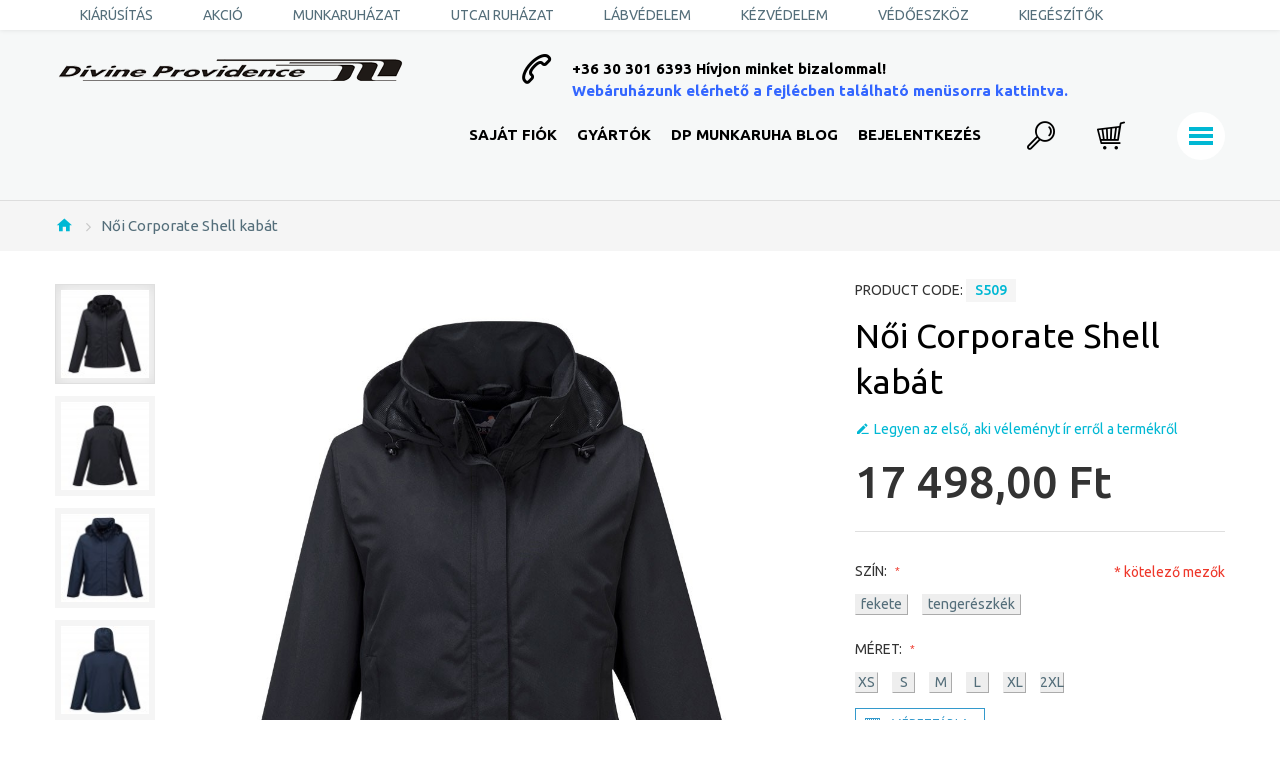

--- FILE ---
content_type: text/html; charset=UTF-8
request_url: https://www.dpmunkaruha.hu/default/noi-corporate-shell-kabat.html
body_size: 132989
content:

<!DOCTYPE html>

<!--[if lt IE 7 ]> <html lang="hu" id="top" class="no-js ie6"> <![endif]-->
<!--[if IE 7 ]>    <html lang="hu" id="top" class="no-js ie7"> <![endif]-->
<!--[if IE 8 ]>    <html lang="hu" id="top" class="no-js ie8"> <![endif]-->
<!--[if IE 9 ]>    <html lang="hu" id="top" class="no-js ie9"> <![endif]-->
<!--[if (gt IE 9)|!(IE)]><!--> <html lang="hu" id="top" class="no-js"> <!--<![endif]-->

<head>
<meta http-equiv="Content-Type" content="text/html; charset=utf-8" />
<title>S509 Portwest Női Corporate Shell kabát - DP Munkaruha</title>


<meta http-equiv="Cache-Control" content="max-age=3600" />

<meta name="viewport" content="width=device-width, initial-scale=1, maximum-scale=1">
<meta name="viewport" content="user-scalable=no, width=device-width, initial-scale=1.0" />
<meta name="apple-mobile-web-app-capable" content="yes" />
<meta name="description" content="Könnyű vízálló és lélegző női kabát teljes kapucnival és zippzáras zsebekkel, állítható mandzsettával." />
<meta name="keywords" content="portwest női corporate shell kabát, női kabát, portwest, munkaruha, munkaruházat" />
<meta name="robots" content="INDEX,FOLLOW" />
<meta name="format-detection" content="telephone=no">
<link rel="icon" href="https://www.dpmunkaruha.hu/skin/frontend/tm_themes/theme342k/favicon.ico" type="image/x-icon" />
<link rel="shortcut icon" href="https://www.dpmunkaruha.hu/skin/frontend/tm_themes/theme342k/favicon.ico" type="image/x-icon" />
<!--[if lt IE 7]>
<script type="text/javascript">
//<![CDATA[
    var BLANK_URL = 'https://www.dpmunkaruha.hu/js/blank.html';
    var BLANK_IMG = 'https://www.dpmunkaruha.hu/js/spacer.gif';
//]]>
</script>
<![endif]-->
<!--[if lt IE 10]>
<div style=' clear: both; text-align:center; position: relative; margin: 0 auto;'>
 <a href="//windows.microsoft.com/en-US/internet-explorer/products/ie/home?ocid=ie6_countdown_bannercode" style='display:inline-block; margin: 0 auto;'><img src="https://www.dpmunkaruha.hu/skin/frontend/tm_themes/theme342k/images/warning_bar_0000_us.jpg" border="0" height="42" width="820" alt="You are using an outdated browser. For a faster, safer browsing experience, upgrade for free today." /></a>
</div>
<style>
	body {	min-width: 960px !important;}
</style>
<![endif]--> 
<link rel="stylesheet" type="text/css" href="https://www.dpmunkaruha.hu/js/calendar/calendar-win2k-1.css" />
<link rel="stylesheet" type="text/css" href="https://www.dpmunkaruha.hu/skin/frontend/tm_themes/theme342k/css/module/aw_blog.css" media="all" />
<link rel="stylesheet" type="text/css" href="https://www.dpmunkaruha.hu/skin/frontend/base/default/css/magebird_popup/style_v148.css" media="all" />
<link rel="stylesheet" type="text/css" href="https://www.dpmunkaruha.hu/skin/frontend/base/default/css/mageplaza_kb/style.css" media="all" />
<link rel="stylesheet" type="text/css" href="https://www.dpmunkaruha.hu/skin/frontend/base/default/css/mageplaza_googleanalytics/style.css" media="all" />
<link rel="stylesheet" type="text/css" href="https://www.dpmunkaruha.hu/skin/frontend/base/default/css/plumrocket/sizechart/sizechart.css" media="all" />
<link rel="stylesheet" type="text/css" href="https://www.dpmunkaruha.hu/skin/frontend/base/default/css/plumrocket/sizechart/sizechart-custom.css" media="all" />
<link rel="stylesheet" type="text/css" href="https://www.dpmunkaruha.hu/skin/frontend/tm_themes/theme342k/css/tm/productlistgallery/style.css" media="all" />
<link rel="stylesheet" type="text/css" href="https://www.dpmunkaruha.hu/skin/frontend/tm_themes/theme342k/css/youama/ajaxlogin/ajaxlogin.css" media="all" />
<link rel="stylesheet" type="text/css" href="https://www.dpmunkaruha.hu/skin/frontend/tm_themes/theme342k/css/bootstrap.css" media="all" />
<link rel="stylesheet" type="text/css" href="https://www.dpmunkaruha.hu/skin/frontend/tm_themes/theme342k/css/owlcarousel/owl.carousel.css" media="all" />
<link rel="stylesheet" type="text/css" href="https://www.dpmunkaruha.hu/skin/frontend/tm_themes/theme342k/css/owlcarousel/owl.theme.css" media="all" />
<link rel="stylesheet" type="text/css" href="https://www.dpmunkaruha.hu/skin/frontend/tm_themes/theme342k/css/font-awesome.css" media="all" />
<link rel="stylesheet" type="text/css" href="https://www.dpmunkaruha.hu/skin/frontend/tm_themes/theme342k/css/material-design.css" media="all" />
<link rel="stylesheet" type="text/css" href="https://www.dpmunkaruha.hu/skin/frontend/tm_themes/theme342k/css/line-icon-set.css" media="all" />
<link rel="stylesheet" type="text/css" href="https://www.dpmunkaruha.hu/skin/frontend/tm_themes/theme342k/css/custom-icons.css" media="all" />
<link rel="stylesheet" type="text/css" href="https://www.dpmunkaruha.hu/skin/frontend/tm_themes/theme342k/css/styles.css" media="all" />
<link rel="stylesheet" type="text/css" href="https://www.dpmunkaruha.hu/skin/frontend/tm_themes/theme342k/css/layout/global.css" media="all" />
<link rel="stylesheet" type="text/css" href="https://www.dpmunkaruha.hu/skin/frontend/tm_themes/theme342k/css/layout/header.css" media="all" />
<link rel="stylesheet" type="text/css" href="https://www.dpmunkaruha.hu/skin/frontend/tm_themes/theme342k/css/layout/header-nav.css" media="all" />
<link rel="stylesheet" type="text/css" href="https://www.dpmunkaruha.hu/skin/frontend/tm_themes/theme342k/css/layout/header-search.css" media="all" />
<link rel="stylesheet" type="text/css" href="https://www.dpmunkaruha.hu/skin/frontend/tm_themes/theme342k/css/layout/header-account.css" media="all" />
<link rel="stylesheet" type="text/css" href="https://www.dpmunkaruha.hu/skin/frontend/tm_themes/theme342k/css/layout/header-cart.css" media="all" />
<link rel="stylesheet" type="text/css" href="https://www.dpmunkaruha.hu/skin/frontend/tm_themes/theme342k/css/layout/footer.css" media="all" />
<link rel="stylesheet" type="text/css" href="https://www.dpmunkaruha.hu/skin/frontend/tm_themes/theme342k/css/layout/theme.css" media="all" />
<link rel="stylesheet" type="text/css" href="https://www.dpmunkaruha.hu/skin/frontend/tm_themes/theme342k/css/module/catalog-product.css" media="all" />
<link rel="stylesheet" type="text/css" href="https://www.dpmunkaruha.hu/skin/frontend/tm_themes/theme342k/css/module/checkout-cart.css" media="all" />
<link rel="stylesheet" type="text/css" href="https://www.dpmunkaruha.hu/skin/frontend/tm_themes/theme342k/css/module/product-list.css" media="all" />
<link rel="stylesheet" type="text/css" href="https://www.dpmunkaruha.hu/skin/frontend/tm_themes/theme342k/css/module/account-reviews.css" media="all" />
<link rel="stylesheet" type="text/css" href="https://www.dpmunkaruha.hu/skin/frontend/tm_themes/theme342k/css/module/catalogsale.css" media="all" />
<link rel="stylesheet" type="text/css" href="https://www.dpmunkaruha.hu/skin/frontend/tm_themes/theme342k/css/module/catalog-compare.css" media="all" />
<link rel="stylesheet" type="text/css" href="https://www.dpmunkaruha.hu/skin/frontend/tm_themes/theme342k/css/module/checkout-multi-address.css" media="all" />
<link rel="stylesheet" type="text/css" href="https://www.dpmunkaruha.hu/skin/frontend/tm_themes/theme342k/css/module/checkout-cart-minicart.css" media="all" />
<link rel="stylesheet" type="text/css" href="https://www.dpmunkaruha.hu/skin/frontend/tm_themes/theme342k/css/module/checkout-onepage.css" media="all" />
<link rel="stylesheet" type="text/css" href="https://www.dpmunkaruha.hu/skin/frontend/tm_themes/theme342k/css/module/cms.css" media="all" />
<link rel="stylesheet" type="text/css" href="https://www.dpmunkaruha.hu/skin/frontend/tm_themes/theme342k/css/module/configurableswatches.css" media="all" />
<link rel="stylesheet" type="text/css" href="https://www.dpmunkaruha.hu/skin/frontend/tm_themes/theme342k/css/module/contacts.css" media="all" />
<link rel="stylesheet" type="text/css" href="https://www.dpmunkaruha.hu/skin/frontend/tm_themes/theme342k/css/module/pricing_conditions.css" media="all" />
<link rel="stylesheet" type="text/css" href="https://www.dpmunkaruha.hu/skin/frontend/tm_themes/theme342k/css/module/newsletterpopup.css" media="all" />
<link rel="stylesheet" type="text/css" href="https://www.dpmunkaruha.hu/skin/frontend/tm_themes/theme342k/css/module/customer.css" media="all" />
<link rel="stylesheet" type="text/css" href="https://www.dpmunkaruha.hu/skin/frontend/tm_themes/theme342k/css/module/review.css" media="all" />
<link rel="stylesheet" type="text/css" href="https://www.dpmunkaruha.hu/skin/frontend/tm_themes/theme342k/css/module/search.css" media="all" />
<link rel="stylesheet" type="text/css" href="https://www.dpmunkaruha.hu/skin/frontend/tm_themes/theme342k/css/module/tags.css" media="all" />
<link rel="stylesheet" type="text/css" href="https://www.dpmunkaruha.hu/skin/frontend/tm_themes/theme342k/css/module/wishlist.css" media="all" />
<link rel="stylesheet" type="text/css" href="https://www.dpmunkaruha.hu/skin/frontend/tm_themes/theme342k/css/module/catalog-msrp.css" media="all" />
<link rel="stylesheet" type="text/css" href="https://www.dpmunkaruha.hu/skin/frontend/tm_themes/theme342k/css/module/sidebar.css" media="all" />
<link rel="stylesheet" type="text/css" href="https://www.dpmunkaruha.hu/skin/frontend/tm_themes/theme342k/css/module/megamenu.css" media="all" />
<link rel="stylesheet" type="text/css" href="https://www.dpmunkaruha.hu/skin/frontend/tm_themes/theme342k/css/module/superfish.css" media="all" />
<link rel="stylesheet" type="text/css" href="https://www.dpmunkaruha.hu/skin/frontend/tm_themes/theme342k/css/module/camera.css" media="all" />
<link rel="stylesheet" type="text/css" href="https://www.dpmunkaruha.hu/skin/frontend/tm_themes/theme342k/css/easydropdown.css" media="all" />
<link rel="stylesheet" type="text/css" href="https://www.dpmunkaruha.hu/skin/frontend/tm_themes/theme342k/css/bxslider/jquery.bxslider.css" media="all" />
<script type="text/javascript" src="https://www.dpmunkaruha.hu/js/prototype/prototype.js"></script>
<script type="text/javascript" src="https://www.dpmunkaruha.hu/js/lib/jquery/jquery-1.12.1.min.js"></script>
<script type="text/javascript" src="https://www.dpmunkaruha.hu/js/lib/jquery/noconflict.js"></script>
<script type="text/javascript" src="https://www.dpmunkaruha.hu/js/lib/ccard.js"></script>
<script type="text/javascript" src="https://www.dpmunkaruha.hu/js/prototype/validation.js"></script>
<script type="text/javascript" src="https://www.dpmunkaruha.hu/js/scriptaculous/builder.js"></script>
<script type="text/javascript" src="https://www.dpmunkaruha.hu/js/scriptaculous/effects.js"></script>
<script type="text/javascript" src="https://www.dpmunkaruha.hu/js/scriptaculous/dragdrop.js"></script>
<script type="text/javascript" src="https://www.dpmunkaruha.hu/js/scriptaculous/controls.js"></script>
<script type="text/javascript" src="https://www.dpmunkaruha.hu/js/scriptaculous/slider.js"></script>
<script type="text/javascript" src="https://www.dpmunkaruha.hu/js/varien/js.js"></script>
<script type="text/javascript" src="https://www.dpmunkaruha.hu/js/varien/form.js"></script>
<script type="text/javascript" src="https://www.dpmunkaruha.hu/js/mage/translate.js"></script>
<script type="text/javascript" src="https://www.dpmunkaruha.hu/js/mage/cookies.js"></script>
<script type="text/javascript" src="https://www.dpmunkaruha.hu/js/plumrocket/jquery-1.10.2.min.js"></script>
<script type="text/javascript" src="https://www.dpmunkaruha.hu/js/varien/product.js"></script>
<script type="text/javascript" src="https://www.dpmunkaruha.hu/js/varien/product_options.js"></script>
<script type="text/javascript" src="https://www.dpmunkaruha.hu/js/varien/configurable.js"></script>
<script type="text/javascript" src="https://www.dpmunkaruha.hu/js/calendar/calendar.js"></script>
<script type="text/javascript" src="https://www.dpmunkaruha.hu/js/calendar/calendar-setup.js"></script>
<script type="text/javascript" src="https://www.dpmunkaruha.hu/skin/frontend/tm_themes/theme342k/js/lib/modernizr.custom.min.js"></script>
<script type="text/javascript" src="https://www.dpmunkaruha.hu/skin/frontend/tm_themes/theme342k/js/lib/selectivizr.js"></script>
<script type="text/javascript" src="https://www.dpmunkaruha.hu/skin/frontend/tm_themes/theme342k/js/lib/matchMedia.js"></script>
<script type="text/javascript" src="https://www.dpmunkaruha.hu/skin/frontend/tm_themes/theme342k/js/lib/matchMedia.addListener.js"></script>
<script type="text/javascript" src="https://www.dpmunkaruha.hu/skin/frontend/tm_themes/theme342k/js/lib/enquire.js"></script>
<script type="text/javascript" src="https://www.dpmunkaruha.hu/skin/frontend/tm_themes/theme342k/js/app.js"></script>
<script type="text/javascript" src="https://www.dpmunkaruha.hu/skin/frontend/tm_themes/theme342k/js/lib/imagesloaded.js"></script>
<script type="text/javascript" src="https://www.dpmunkaruha.hu/skin/frontend/tm_themes/theme342k/js/minicart.js"></script>
<script type="text/javascript" src="https://www.dpmunkaruha.hu/skin/frontend/base/default/js/plumrocket/sizechart/sizechart.js"></script>
<script type="text/javascript" src="https://www.dpmunkaruha.hu/skin/frontend/tm_themes/theme342k/js/tm/productlistgallery/thumbs.js"></script>
<script type="text/javascript" src="https://www.dpmunkaruha.hu/skin/frontend/tm_themes/theme342k/js/youama/ajaxlogin/jquery-ui-1-10-4.js"></script>
<script type="text/javascript" src="https://www.dpmunkaruha.hu/skin/frontend/tm_themes/theme342k/js/youama/ajaxlogin/ajaxlogin.js"></script>
<script type="text/javascript" src="https://www.dpmunkaruha.hu/skin/frontend/tm_themes/theme342k/js/tm-stick-up.js"></script>
<script type="text/javascript" src="https://www.dpmunkaruha.hu/skin/frontend/tm_themes/theme342k/js/owlcarousel/owl.carousel.min.js"></script>
<script type="text/javascript" src="https://www.dpmunkaruha.hu/skin/frontend/tm_themes/theme342k/js/bootstrap.min.js"></script>
<script type="text/javascript" src="https://www.dpmunkaruha.hu/skin/frontend/tm_themes/theme342k/js/front.js"></script>
<script type="text/javascript" src="https://www.dpmunkaruha.hu/skin/frontend/tm_themes/theme342k/js/jquery.easydropdown.min.js"></script>
<script type="text/javascript" src="https://www.dpmunkaruha.hu/skin/frontend/tm_themes/theme342k/js/jquery.animateNumber.js"></script>
<script type="text/javascript" src="https://www.dpmunkaruha.hu/skin/frontend/tm_themes/theme342k/js/lib/elevatezoom/jquery.elevateZoom-3.0.8.min.js"></script>
<script type="text/javascript" src="https://www.dpmunkaruha.hu/skin/frontend/tm_themes/theme342k/js/bxslider/jquery.bxslider.min.js"></script>
<script type="text/javascript" src="https://www.dpmunkaruha.hu/skin/frontend/tm_themes/theme342k/js/configurableswatches/product-media.js"></script>
<script type="text/javascript" src="https://www.dpmunkaruha.hu/skin/frontend/tm_themes/theme342k/js/configurableswatches/swatches-product.js"></script>
<script type="text/javascript" src="https://www.dpmunkaruha.hu/js/ebizmarts/mailchimp/campaignCatcher.js" async></script>
<link href="https://www.dpmunkaruha.hu/default/news/rss/index/store_id/1/" title="DP Munkaruha Blog" rel="alternate" type="application/rss+xml" />
<link rel="stylesheet" href="//fonts.googleapis.com/css?family=Ubuntu:300,300italic,400,400italic,500,500italic,700,700italic&amp;subset=latin,cyrillic" />
<!--[if  (lte IE 8) & (!IEMobile)]>
<link rel="stylesheet" type="text/css" href="https://www.dpmunkaruha.hu/skin/frontend/rwd/default/css/styles-ie8.css" media="all" />
<![endif]-->

<script type="text/javascript">
//<![CDATA[
Mage.Cookies.path     = '/';
Mage.Cookies.domain   = '.www.dpmunkaruha.hu';
//]]>
</script>
<meta name="viewport" content="initial-scale=1.0, width=device-width" />

<script type="text/javascript">
//<![CDATA[
optionalZipCountries = ["HU"];
//]]>
</script>
            <!-- BEGIN GOOGLE ANALYTICS CODE -->
        <script type="text/javascript">
        //<![CDATA[
            var _gaq = _gaq || [];
            
_gaq.push(['_setAccount', 'UA-35034783-1']);

_gaq.push(['_trackPageview']);
            
            (function() {
                var ga = document.createElement('script'); ga.type = 'text/javascript'; ga.async = true;
                ga.src = ('https:' == document.location.protocol ? 'https://ssl' : 'http://www') + '.google-analytics.com/ga.js';
                var s = document.getElementsByTagName('script')[0]; s.parentNode.insertBefore(ga, s);
            })();

        //]]>
        </script>
        <!-- END GOOGLE ANALYTICS CODE -->
    <script type="text/javascript" src="https://chimpstatic.com/mcjs-connected/js/users/58f29b77069a8c3631bb184e3/516beb3ce9f2efbf22bede7f8.js" defer></script><script type="text/javascript" po_cmp_ignore>
//<![CDATA[
var mbPopupParams = {"storeId":"1","previewId":0,"templateId":0,"popupPageId":2,"filterId":"53811","isAjax":"1","page":"1","requestType":"1","rootUrl":"https:\/\/www.dpmunkaruha.hu\/","baseUrl":"https%3A%2F%2Fwww.dpmunkaruha.hu%2Fdefault%2F","ajaxAsync":"true","doGaTracking":"true","doMousetracking":"0","bc":"HUF","cc":"HUF","cs":"Ft","cf":"1,00\u00a0Ft","customParams":""};

//]]>
</script>
    <script async type="text/javascript" src="https://www.dpmunkaruha.hu/skin/frontend/base/default/js/magebird_popup/jquery.js"></script>
    <script async type="text/javascript" src="https://www.dpmunkaruha.hu/skin/frontend/base/default/js/magebird_popup/main.js?v=1.5.6"></script>        
 

<script>
    (function(i,s,o,g,r,a,m){i['GoogleAnalyticsObject']=r;i[r]=i[r]||function(){
        (i[r].q=i[r].q||[]).push(arguments)},i[r].l=1*new Date();a=s.createElement(o),
        m=s.getElementsByTagName(o)[0];a.async=1;a.src=g;m.parentNode.insertBefore(a,m)
    })(window,document,'script','//www.google-analytics.com/analytics.js','ga');

                ga('create', 'UA-86930533-1', 'auto');
                ga('send', 'pageview');

    
</script><style>
.pschart-sizechart-link {
	border: 1px solid #3399CC;
	background: #FFFFFF;
	background-image: url(https://www.dpmunkaruha.hu/skin/frontend/base/default/images/plumrocket/sizechart/rule.png);
	color: #3399CC;
}
.pschart-sizechart-link:hover {
    color: #3399CC;
}
</style>
        <script type="text/javascript">
        //<![CDATA[
            try {
                Prototype && Prototype.Version && Event && Event.observe && Event.observe(window, 'load', function()
                {
                    if ($$('#search,form input[name="q"]').length) {
                        $$('#search,form input[name="q"]')[0].stopObserving('keydown');
                    }
                });
            } catch (e) {}
        //]]>
        </script>
        <script type="text/javascript">
            //<![CDATA[
                Searchanise = {};
                Searchanise.host        = 'http://www.searchanise.com';
                Searchanise.api_key     = '3e8f7I3D6X';
                Searchanise.SearchInput = '#search,form input[name="q"]';
                
                Searchanise.AutoCmpParams = {};
                Searchanise.AutoCmpParams.union = {};
                Searchanise.AutoCmpParams.union.price = {};
                Searchanise.AutoCmpParams.union.price.min = 'se_price_0';

                Searchanise.AutoCmpParams.restrictBy = {};
                Searchanise.AutoCmpParams.restrictBy.status = '1';
                Searchanise.AutoCmpParams.restrictBy.visibility = '3|4';
                Searchanise.AutoCmpParams.restrictBy.is_in_stock = '1';
                
                Searchanise.options = {};
                Searchanise.AdditionalSearchInputs = '#name,#description,#sku';

                Searchanise.options.ResultsDiv = '#snize_results';
                Searchanise.options.ResultsFormPath = 'https://www.dpmunkaruha.hu/default/searchanise/result';
                Searchanise.options.ResultsFallbackUrl = 'https://www.dpmunkaruha.hu/default/catalogsearch/result/?q=';
                Searchanise.ResultsParams = {};
                Searchanise.ResultsParams.facetBy = {};
                Searchanise.ResultsParams.facetBy.price = {};
                Searchanise.ResultsParams.facetBy.price.type = 'slider';

                Searchanise.ResultsParams.union = {};
                Searchanise.ResultsParams.union.price = {};
                Searchanise.ResultsParams.union.price.min = 'se_price_0';

                Searchanise.ResultsParams.restrictBy = {};
                Searchanise.ResultsParams.restrictBy.status = '1';
                Searchanise.ResultsParams.restrictBy.visibility = '3|4';
                Searchanise.ResultsParams.restrictBy.is_in_stock = '1';

                Searchanise.options.PriceFormat = {
                    decimals_separator:  ',',
                    thousands_separator: ' ',
                    symbol:              ' Ft',

                    decimals: '2',
                    rate:     '1',
                    after:     true
                };
                
                (function() {
                    var __se = document.createElement('script');
                    __se.src = 'https://www.searchanise.com/widgets/v1.0/init.js';
                    __se.setAttribute('async', 'true');
                    var s = document.getElementsByTagName('script')[0]; s.parentNode.insertBefore(__se, s);
                })();
            //]]>
        </script>
        <script type="text/javascript">//<![CDATA[
        var Translator = new Translate({"HTML tags are not allowed":"HTML tag-ek nem enged\u00e9lyezettek","Please select an option.":"V\u00e1lasszon egy lehet\u0151s\u00e9get.","This is a required field.":"K\u00f6telez\u0151 mez\u0151.","Please enter a valid number in this field.":"\u00c9rv\u00e9nyes sz\u00e1mot adjon meg ebben a mez\u0151ben.","The value is not within the specified range.":"Az \u00e9rt\u00e9k nincs a megadott tartom\u00e1nyban.","Please use numbers only in this field. Please avoid spaces or other characters such as dots or commas.":"Csak sz\u00e1mok haszn\u00e1lhat\u00f3ak. Ker\u00fclje a sz\u00f3k\u00f6z, pont \u00e9s vessz\u0151 karaktereket.","Please use letters only (a-z or A-Z) in this field.":"Csak az angol abc kis- \u00e9s nagybet\u0171it haszn\u00e1lja (a-z, A-Z).","Please use only letters (a-z), numbers (0-9) or underscore(_) in this field, first character should be a letter.":"Az angol abc kisbet\u0171it (a-z), sz\u00e1mokat (0-9) valamint az al\u00e1h\u00faz\u00e1s karakter (_) haszn\u00e1lhat\u00f3. Az els\u0151 helyen mindenk\u00e9ppen bet\u0171 szerepeljen.","Please use only letters (a-z or A-Z) or numbers (0-9) only in this field. No spaces or other characters are allowed.":"Az angol abc bet\u0171it (a-z , A-Z), sz\u00e1mokat (0-9) haszn\u00e1lhat. Ker\u00fclje a sz\u00f3k\u00f6z \u00e9s egy\u00e9b speci\u00e1lis karakterek haszn\u00e1lat\u00e1t.","Please use only letters (a-z or A-Z) or numbers (0-9) or spaces and # only in this field.":"Az angol abc bet\u0171it (a-z , A-Z), sz\u00e1mokat (0-9) valamint a sz\u00f3k\u00f6z \u00e9s kett\u0151skereszt (#) haszn\u00e1lhat\u00f3.","Please enter a valid phone number. For example (123) 456-7890 or 123-456-7890.":"\u00c9rv\u00e9nyes telefonsz\u00e1mot adjon meg. P\u00e9ld\u00e1ul: (123) 456-7890 vagy 123-456-7890.","Please enter a valid fax number. For example (123) 456-7890 or 123-456-7890.":"\u00c9rv\u00e9nyes fax sz\u00e1mot adjon meg. P\u00e9ld\u00e1ul: (123) 456-7890 vagy 123-456-7890.","Please enter a valid date.":"\u00c9rv\u00e9nyes d\u00e1tumot adjon meg.","The From Date value should be less than or equal to the To Date value.":"A mett\u0151l kisebb vagy egyenl\u0151 legyen, mint a meddig.","Please enter a valid email address. For example johndoe@domain.com.":"\u00c9rv\u00e9nyes email c\u00edmet adjon meg. P\u00e9ld\u00e1ul: johndoe@domain.com.","Please use only visible characters and spaces.":"Csak bet\u0171ket \u00e9s sz\u00f3k\u00f6z\u00f6ket haszn\u00e1ljon.","Please make sure your passwords match.":"Ellen\u0151rizze, hogy a jelszavak megegyeznek-e.","Please enter a valid URL. Protocol is required (http:\/\/, https:\/\/ or ftp:\/\/)":"\u00c9rv\u00e9nyes URL-t adjon meg. Protokoll k\u00f6telez\u0151: http:\/\/, https:\/\/ vagy ftp:\/\/","Please enter a valid URL. For example http:\/\/www.example.com or www.example.com":"\u00c9rv\u00e9nyes URL-t adjon meg. P\u00e9ld\u00e1ul: http:\/\/www.example.com vagy www.example.com","Please enter a valid URL Key. For example \"example-page\", \"example-page.html\" or \"anotherlevel\/example-page\".":"\u00c9rv\u00e9nyes URL-t adjon meg. P\u00e9ld\u00e1ul: \"example-page\", \"example-page.html\" vagy \"folder\/example-page\".","Please enter a valid XML-identifier. For example something_1, block5, id-4.":"\u00c9rv\u00e9nyes XML-azonos\u00edt\u00f3t adjon meg. P\u00e9ld\u00e1ul: something_1, block5, id-4.","Please enter a valid social security number. For example 123-45-6789.":"\u00c9rv\u00e9nyes t\u00e1rsadalombiztos\u00edt\u00e1si sz\u00e1mot adjon meg. P\u00e9ld\u00e1ul: 123-45-6789.","Please enter a valid zip code. For example 90602 or 90602-1234.":"\u00c9rv\u00e9nyes ir\u00e1ny\u00edt\u00f3sz\u00e1mot adjon meg. P\u00e9ld\u00e1ul: 90602 vagy 90602-1234.","Please enter a valid zip code.":"\u00c9rv\u00e9nyes ir\u00e1ny\u00edt\u00f3sz\u00e1mot adjon meg.","Please enter a valid $ amount. For example $100.00.":"\u00c9rv\u00e9nyes \u00e9rt\u00e9ket adjon meg. P\u00e9ld\u00e1ul $100.00.","Please select one of the above options.":"V\u00e1lasszon egy lehet\u0151s\u00e9get.","Please select one of the options.":"V\u00e1lasszon egy lehet\u0151s\u00e9get.","Please select State\/Province.":"V\u00e1lasszon \u00e1llamot vagy tartom\u00e1nyt.","Please enter a number greater than 0 in this field.":"0-n\u00e1l nagyobb sz\u00e1mot adjon meg.","Please enter a number 0 or greater in this field.":"0-t vagy nagyobb sz\u00e1mot adjon meg.","Please enter a valid credit card number.":"\u00c9rv\u00e9nyes hitelk\u00e1rtya sz\u00e1mot adjon meg.","Credit card number does not match credit card type.":"A k\u00e1rtyasz\u00e1m nem egyezik meg a k\u00e1rtya t\u00edpus\u00e1val.","Card type does not match credit card number.":"A k\u00e1rtya t\u00edpusa nem egyezik meg a k\u00e1rtya sz\u00e1m\u00e1val.","Incorrect credit card expiration date.":"Hib\u00e1s lej\u00e1rati d\u00e1tum.","Please enter a valid credit card verification number.":"\u00c9rv\u00e9nyes hitelk\u00e1rtya ellen\u0151rz\u0151 sz\u00e1mot adjon meg.","Please use only letters (a-z or A-Z), numbers (0-9) or underscore(_) in this field, first character should be a letter.":"Az angol abc bet\u0171it (a-z , A-Z), sz\u00e1mokat (0-9) valamint az al\u00e1h\u00faz\u00e1s karakter (_) haszn\u00e1lhat\u00f3. Az els\u0151 helyen mindenk\u00e9ppen bet\u0171 szerepeljen.","Please input a valid CSS-length. For example 100px or 77pt or 20em or .5ex or 50%.":"\u00c9rv\u00e9nyes CSS hossz\u00fas\u00e1got adjon meg. P\u00e9ld\u00e1ul: 100px vagy 77pt vagy 20em vagy .5ex vagy 50%.","Text length does not satisfy specified text range.":"A karakterek sz\u00e1ma nem megfelel\u0151.","Please enter a number lower than 100.":"100-n\u00e1l kisebb sz\u00e1mot adjon meg.","Please select a file":"V\u00e1lasszon file-t","Please enter issue number or start date for switch\/solo card type.":"\u00c9rv\u00e9nyes kibocs\u00e1t\u00e1si sz\u00e1mot vagy kezd\u0151 d\u00e1tumot adjon meg a switch\/solo k\u00e1rtya t\u00edpusn\u00e1l.","Please wait, loading...":"V\u00e1rjon, bet\u00f6lt\u00e9s...","This date is a required value.":"A d\u00e1tum k\u00f6telez\u0151 \u00e9rt\u00e9k.","Please enter a valid day (1-%d).":"\u00c9rv\u00e9nyes napot adjon meg (1-%d).","Please enter a valid month (1-12).":"\u00c9rv\u00e9nyes h\u00f3napot adjon meg. (1-12).","Please enter a valid year (1900-%d).":"\u00c9rv\u00e9nyes \u00e9vet adjon meg (1900-%d).","Please enter a valid full date":"\u00c9rv\u00e9nyes teljes d\u00e1tumot adjon meg.","Please enter a valid date between %s and %s":"\u00c9rv\u00e9nyes d\u00e1tumot adjon meg: %s \u00e9s %s k\u00f6z\u00f6tt","Please enter a valid date equal to or greater than %s":"\u00c9rv\u00e9nyes d\u00e1tumot adjon meg, amely nagyobb vagy egyenl\u0151 mint: %s","Please enter a valid date less than or equal to %s":"\u00c9rv\u00e9nyes d\u00e1tumot adjon meg, amely kisebb vagy egyenl\u0151 mint: %s","Complete":"Teljes\u00edtve","Add Products":"\u00daj term\u00e9kek","Please choose to register or to checkout as a guest":"V\u00e1lasszon: regisztr\u00e1l vagy vend\u00e9gk\u00e9nt v\u00e1s\u00e1rol?","Your order cannot be completed at this time as there is no shipping methods available for it. Please make necessary changes in your shipping address.":"A rendel\u00e9s nem teljes\u00edthet\u0151, mert a sz\u00e1ll\u00edt\u00e1si m\u00f3d jelenleg nem el\u00e9rhet\u0151. Ha sz\u00fcks\u00e9ges v\u00e1ltoztassa meg a sz\u00e1ll\u00edt\u00e1si c\u00edmet.","Please specify shipping method.":"Hat\u00e1rozza meg a sz\u00e1ll\u00edt\u00e1si m\u00f3dot!","Your order cannot be completed at this time as there is no payment methods available for it.":"A rendel\u00e9s nem teljes\u00edthet\u0151, mert a fizet\u00e9si m\u00f3d jelenleg nem el\u00e9rhet\u0151.","Please specify payment method.":"Hat\u00e1rozza meg a fizet\u00e9si m\u00f3dot!","Add to Cart":"Kos\u00e1rba","In Stock":"K\u00e9szleten","Out of Stock":"Nincs k\u00e9szleten"});
        //]]></script><!-- Facebook Pixel Code -->
<script>
!function(f,b,e,v,n,t,s)
{if(f.fbq)return;n=f.fbq=function(){n.callMethod?
n.callMethod.apply(n,arguments):n.queue.push(arguments)};
if(!f._fbq)f._fbq=n;n.push=n;n.loaded=!0;n.version='2.0';
n.queue=[];t=b.createElement(e);t.async=!0;
t.src=v;s=b.getElementsByTagName(e)[0];
s.parentNode.insertBefore(t,s)}(window, document,'script',
'https://connect.facebook.net/en_US/fbevents.js');
fbq('init', '1506831909402558');
fbq('track', 'PageView');
</script>
<noscript><img height="1" width="1" style="display:none"
src="https://www.facebook.com/tr?id=1506831909402558&ev=PageView&noscript=1"
/></noscript>
<!-- End Facebook Pixel Code -->
<meta property="og:title" content="Női Corporate Shell kabát"/>
<meta property="og:url" content="https://www.dpmunkaruha.hu:8080/default/noi-corporate-shell-kabat.html"/>
<meta property="og:type" content="product"/>
<meta property="og:image" content="https://www.dpmunkaruha.hu/media/catalog/product/cache/1/image/9df78eab33525d08d6e5fb8d27136e95/s/5/s509bkr.jpg"/>
</head>
<body class="ps-static  catalog-product-view catalog-product-view product-noi-corporate-shell-kabat">        <!-- OptiMonk Entry Code -->
    <script>
        document.querySelector('html').addEventListener('optimonk#ready', function () {
            var data = "url=" + encodeURIComponent(window.location.href) + "&referrer=" + encodeURIComponent(document.referrer);
            OptiMonk.ajax.post(data, "//" + window.location.host + "/optimonk/cart/index/", OptiMonk.addResponseToHead)
        });
        (function(e,a){
            var t,r=e.getElementsByTagName("head")[0],c=e.location.protocol;
            t=e.createElement("script");t.type="text/javascript";
            t.charset="utf-8";t.async=!0;t.defer=!0;
            t.src=c+"//front.optimonk.com/public/"+a+"/js/preload.js";r.appendChild(t);
        })(document,"4508");

    </script>


<div class="wrapper ps-static hu-lang-class">
        <noscript>
        <div class="global-site-notice noscript">
            <div class="notice-inner">
                <p>
                    <strong>A böngészőben nincs engedélyezve a JavaScript futtatás! Engedélyezze a beállításokban.</strong><br />
                    Engedélyezni kell a JavaScript futtatását ehhez a funkcióhoz.                </p>
            </div>
        </div>
    </noscript>
    <div class="page">
        


<!-- Ajax Login -->
<div class="skip-links2"> <span class="skip-link2 skip-account2"></span></div>
<div id="header-account2" class="skip-content2"></div>
<!-- End Ajax Login -->

<header id="header" class="page-header">

    <div class="container">
        <div class="page-header-container">
            <div class="f-left">
            <a class="logo" href="https://www.dpmunkaruha.hu/default/">
                <img src="https://www.dpmunkaruha.hu/skin/frontend/tm_themes/theme342k/images/logo.png" alt="Magento Commerce" />
            </a>
            <div class="header_phone">+36 30 301 6393 H&iacute;vjon minket bizalommal! <span style="color: #5ba6d2;"><span style="color: #5ba6d2;"></span></span>
<p align="left"><span style="color: #3366ff;">Web&aacute;ruh&aacute;zunk el&eacute;rhető a&nbsp;fejl&eacute;cben tal&aacute;lhat&oacute; men&uuml;sorra kattintva.</span></p>
</div>            </div>
            <div class="f-right">
                <div class="menu_wrapper">
                    <a href="#header-nav" class="icon_menu skip-link skip-nav">
                        <span class="mline1"></span>
                        <span class="mline2"></span>
                        <span class="mline3"></span>
                    </a>
                </div>
                <div class="cart_wrapper">
                    <div class="header-minicart desktop">
                        

<a href="https://www.dpmunkaruha.hu/default/checkout/cart/" data-target-element="#header-cart" class="skip-link skip-cart  no-count">
    <span class="icon"></span>
    <span class="label">Kosár</span>
    <span class="count">0</span>
</a>

<div id="header-cart" class="block block-cart skip-content">
    
<div id="minicart-error-message" class="minicart-message"></div>
<div id="minicart-success-message" class="minicart-message"></div>

<div class="minicart-wrapper">

    <p class="block-subtitle">
        Utoljára hozzáadott tétel(ek):        <a class="close skip-link-close material-design-cancel19" href="#" title="Bezár"></a>
    </p>

                    <p class="empty">Nincs termék a kosárban.</p>

    </div>
</div>
                    </div>
                </div>
                                                <div class="search_wrapper">
                    <!-- Search -->
                    <div class="header-search desktop">
                                                <a href="https://www.dpmunkaruha.hu/default/customer/account/" data-target-element="#search-dropdown" class="skip-link account-dropdown">
                            <span class="flaticon-magnification3"></span>
                        </a>
                        <div id="search-dropdown" class="skip-content">
                            
                            
<form id="search_mini_form" action="https://www.dpmunkaruha.hu/default/catalogsearch/result/" method="get">
    <div class="input-box">
        <label for="search">Keresés:</label>
        <input id="search" type="search" name="q" value="" class="input-text required-entry" maxlength="128" placeholder="Keresés" />
        <button type="submit" title="Keresés" class="button search-button"><span><span>Keresés</span></span></button>
    </div>

    <div id="search_autocomplete" class="search-autocomplete"></div>
    <script type="text/javascript">
    //<![CDATA[
        var searchForm = new Varien.searchForm('search_mini_form', 'search', '');
        searchForm.initAutocomplete('https://www.dpmunkaruha.hu/default/catalogsearch/ajax/suggest/', 'search_autocomplete');
    //]]>
    </script>
</form>

                                                    </div>
                                        </div>
                    <!-- end Search -->
                </div>
                <div class="top-links">
                    
                    <div id="" class="top-links-inline">

                        <div class="links">
        <ul>
                                    <li class="first" ><a href="https://www.dpmunkaruha.hu/default/customer/account/" title="Saját fiók" class="my-account-link">Saját fiók</a></li>
                                                <li ><a href="https://www.dpmunkaruha.hu/default/manufacturer/index/" title="Gyártók" >Gyártók</a></li>
                                                <li ><a href="https://www.dpmunkaruha.hu/default/news/" title="DP Munkaruha Blog" class="top-link-blog">DP Munkaruha Blog</a></li>
                                                <li ><a href="https://www.dpmunkaruha.hu/default/customer/account/create/" title="Regisztráció" class="register-link">Regisztráció</a></li>
                                                <li class=" last" ><a href="https://www.dpmunkaruha.hu/default/customer/account/login/" title="Bejelentkezés" class="log-in-link">Bejelentkezés</a></li>
                        </ul>
</div>

                    </div>
                </div>




            </div>
        </div>
    </div>

    <div class="main-menu">
        <div class="container">
            <!--div id="header-nav" class="skip-content nav-content"-->
            <div id="header-nav" class="nav-content skip-active">
                <!--div class="menu_close"><a class="skip-link-close material-design-clear5" title="Close" href="#"></a></div-->
                
    <nav id="nav">
        <ol class="nav-primary">
            <li  class="level0 nav-1 first"><a href="https://www.dpmunkaruha.hu/default/piac.html" class="level0 ">KIÁRÚSÍTÁS</a></li><li  class="level0 nav-2 parent"><a href="https://www.dpmunkaruha.hu/default/akciok.html" class="level0 has-children">AKCIÓ</a><ul class="level0"><li  class="level1 nav-2-1 first last"><a href="https://www.dpmunkaruha.hu/default/akciok/2018-2-akcios-kiskonyv-szemvedelem.html" class="level1 ">Akciós kiskönyv</a></li></ul></li><li  class="level0 nav-3 parent"><a href="https://www.dpmunkaruha.hu/default/munkaruhazat.html" class="level0 has-children">Munkaruházat</a><ul class="level0"><li  class="level1 nav-3-1 first"><a href="https://www.dpmunkaruha.hu/default/munkaruhazat/kabatok-es-dzsekik.html" class="level1 ">kabátok és dzsekik</a></li><li  class="level1 nav-3-2 parent"><a href="https://www.dpmunkaruha.hu/default/munkaruhazat/polok-ingek-mellenyek-puloverek-kopenyek.html" class="level1 has-children">pólók, ingek, mellények, pulóverek, köpenyek</a><ul class="level1"><li  class="level2 nav-3-2-1 first"><a href="https://www.dpmunkaruha.hu/default/munkaruhazat/polok-ingek-mellenyek-puloverek-kopenyek/polok.html" class="level2 ">pólók, trikók</a></li><li  class="level2 nav-3-2-2"><a href="https://www.dpmunkaruha.hu/default/munkaruhazat/polok-ingek-mellenyek-puloverek-kopenyek/ingek.html" class="level2 ">ingek</a></li><li  class="level2 nav-3-2-3"><a href="https://www.dpmunkaruha.hu/default/munkaruhazat/polok-ingek-mellenyek-puloverek-kopenyek/mellenyek.html" class="level2 ">mellények</a></li><li  class="level2 nav-3-2-4"><a href="https://www.dpmunkaruha.hu/default/munkaruhazat/polok-ingek-mellenyek-puloverek-kopenyek/puloverek.html" class="level2 ">pulóverek</a></li><li  class="level2 nav-3-2-5 last"><a href="https://www.dpmunkaruha.hu/default/munkaruhazat/polok-ingek-mellenyek-puloverek-kopenyek/kopenyek.html" class="level2 ">köpenyek</a></li></ul></li><li  class="level1 nav-3-3 parent"><a href="https://www.dpmunkaruha.hu/default/munkaruhazat/nadragok-overallok.html" class="level1 has-children">nadrágok, overallok</a><ul class="level1"><li  class="level2 nav-3-3-1 first"><a href="https://www.dpmunkaruha.hu/default/munkaruhazat/nadragok-overallok/nadrag-derekas.html" class="level2 ">nadrág (derekas)</a></li><li  class="level2 nav-3-3-2"><a href="https://www.dpmunkaruha.hu/default/munkaruhazat/nadragok-overallok/nadrag-melles.html" class="level2 ">nadrág (melles)</a></li><li  class="level2 nav-3-3-3"><a href="https://www.dpmunkaruha.hu/default/munkaruhazat/nadragok-overallok/nadrag-rovid.html" class="level2 ">nadrág (rövid)</a></li><li  class="level2 nav-3-3-4 last"><a href="https://www.dpmunkaruha.hu/default/munkaruhazat/nadragok-overallok/overall.html" class="level2 ">overall</a></li></ul></li><li  class="level1 nav-3-4 parent"><a href="https://www.dpmunkaruha.hu/default/munkaruhazat/lang-es-hoallo-ruhazat.html" class="level1 has-children">védőruházatok</a><ul class="level1"><li  class="level2 nav-3-4-1 first"><a href="https://www.dpmunkaruha.hu/default/munkaruhazat/lang-es-hoallo-ruhazat/alsoruhazat.html" class="level2 ">alsóruházat</a></li><li  class="level2 nav-3-4-2"><a href="https://www.dpmunkaruha.hu/default/munkaruhazat/lang-es-hoallo-ruhazat/esoruhazat.html" class="level2 ">esőruházat</a></li><li  class="level2 nav-3-4-3"><a href="https://www.dpmunkaruha.hu/default/munkaruhazat/lang-es-hoallo-ruhazat/egyszerhasznalatos-vedoruhazat.html" class="level2 ">egyszerhasználatos védőruházat</a></li><li  class="level2 nav-3-4-4"><a href="https://www.dpmunkaruha.hu/default/munkaruhazat/lang-es-hoallo-ruhazat/ipari-vedoruhazat.html" class="level2 ">ipari védőruházat</a></li><li  class="level2 nav-3-4-5"><a href="https://www.dpmunkaruha.hu/default/munkaruhazat/lang-es-hoallo-ruhazat/hoallo-ruhazat.html" class="level2 ">hőálló ruházat</a></li><li  class="level2 nav-3-4-6"><a href="https://www.dpmunkaruha.hu/default/munkaruhazat/lang-es-hoallo-ruhazat/langallo-ruhazat.html" class="level2 ">lángálló ruházat</a></li><li  class="level2 nav-3-4-7"><a href="https://www.dpmunkaruha.hu/default/munkaruhazat/lang-es-hoallo-ruhazat/hutohazi-ruhazat.html" class="level2 ">hűtőházi ruházat</a></li><li  class="level2 nav-3-4-8 last"><a href="https://www.dpmunkaruha.hu/default/munkaruhazat/lang-es-hoallo-ruhazat/vagasbiztos-ruhazat.html" class="level2 ">vágásbiztos ruházat</a></li></ul></li><li  class="level1 nav-3-5"><a href="https://www.dpmunkaruha.hu/default/munkaruhazat/elelmiszeripari-ruhazat.html" class="level1 ">élelmiszeripari ruházat</a></li><li  class="level1 nav-3-6"><a href="https://www.dpmunkaruha.hu/default/munkaruhazat/szakacs-es-konyhai-ruhazat.html" class="level1 ">szakács és konyhai ruházat</a></li><li  class="level1 nav-3-7"><a href="https://www.dpmunkaruha.hu/default/munkaruhazat/egeszsegugyi-ruhazat.html" class="level1 ">egészségügyi ruházat</a></li><li  class="level1 nav-3-8 parent"><a href="https://www.dpmunkaruha.hu/default/munkaruhazat/jol-lathatosagi-ruhazat.html" class="level1 has-children">jól láthatósági ruházat</a><ul class="level1"><li  class="level2 nav-3-8-1 first"><a href="https://www.dpmunkaruha.hu/default/munkaruhazat/jol-lathatosagi-ruhazat/hi-vis-mellenyek.html" class="level2 ">Hi Vis mellények</a></li><li  class="level2 nav-3-8-2"><a href="https://www.dpmunkaruha.hu/default/munkaruhazat/jol-lathatosagi-ruhazat/hi-vis-polok.html" class="level2 ">Hi Vis pólók</a></li><li  class="level2 nav-3-8-3"><a href="https://www.dpmunkaruha.hu/default/munkaruhazat/jol-lathatosagi-ruhazat/hi-vis-nadragok.html" class="level2 ">Hi Vis nadrágok</a></li><li  class="level2 nav-3-8-4"><a href="https://www.dpmunkaruha.hu/default/munkaruhazat/jol-lathatosagi-ruhazat/hi-vis-kabatok.html" class="level2 ">Hi Vis kabátok</a></li><li  class="level2 nav-3-8-5"><a href="https://www.dpmunkaruha.hu/default/munkaruhazat/jol-lathatosagi-ruhazat/hi-vis-overall.html" class="level2 ">Hi Vis overall</a></li><li  class="level2 nav-3-8-6"><a href="https://www.dpmunkaruha.hu/default/munkaruhazat/jol-lathatosagi-ruhazat/hi-vis-puloverek.html" class="level2 ">Hi Vis pulóverek</a></li><li  class="level2 nav-3-8-7 last"><a href="https://www.dpmunkaruha.hu/default/munkaruhazat/jol-lathatosagi-ruhazat/hi-vis-sapkak-es-kapucnik.html" class="level2 ">Hi Vis sapkák és kapucnik</a></li></ul></li><li  class="level1 nav-3-9"><a href="https://www.dpmunkaruha.hu/default/munkaruhazat/kiegeszitok-ruhazathoz.html" class="level1 ">kiegészítők ruházathoz</a></li><li  class="level1 nav-3-10 last"><a href="https://www.dpmunkaruha.hu/default/munkaruhazat/izuletvedok-es-terdvedok-es-vallvedok.html" class="level1 ">izületvédők és térdvédők és vállvédők</a></li></ul></li><li  class="level0 nav-4 parent"><a href="https://www.dpmunkaruha.hu/default/utcai-ruhazat.html" class="level0 has-children">Utcai ruházat</a><ul class="level0"><li  class="level1 nav-4-1 first"><a href="https://www.dpmunkaruha.hu/default/utcai-ruhazat/mellenyek.html" class="level1 ">mellények</a></li><li  class="level1 nav-4-2"><a href="https://www.dpmunkaruha.hu/default/utcai-ruhazat/puloverek.html" class="level1 ">pulóverek</a></li><li  class="level1 nav-4-3"><a href="https://www.dpmunkaruha.hu/default/utcai-ruhazat/kabatok-es-dzsekik.html" class="level1 ">kabátok és dzsekik</a></li><li  class="level1 nav-4-4 last"><a href="https://www.dpmunkaruha.hu/default/utcai-ruhazat/polok.html" class="level1 ">pólók</a></li></ul></li><li  class="level0 nav-5 parent"><a href="https://www.dpmunkaruha.hu/default/labvedelem.html" class="level0 has-children">Lábvédelem</a><ul class="level0"><li  class="level1 nav-5-1 first"><a href="https://www.dpmunkaruha.hu/default/labvedelem/csizma.html" class="level1 ">csizma</a></li><li  class="level1 nav-5-2"><a href="https://www.dpmunkaruha.hu/default/labvedelem/bakancs.html" class="level1 ">bakancs</a></li><li  class="level1 nav-5-3"><a href="https://www.dpmunkaruha.hu/default/labvedelem/cipo.html" class="level1 ">cipő</a></li><li  class="level1 nav-5-4"><a href="https://www.dpmunkaruha.hu/default/labvedelem/szandal.html" class="level1 ">szandál</a></li><li  class="level1 nav-5-5"><a href="https://www.dpmunkaruha.hu/default/labvedelem/papucs.html" class="level1 ">papucs</a></li><li  class="level1 nav-5-6"><a href="https://www.dpmunkaruha.hu/default/labvedelem/cipovedo.html" class="level1 ">cipővédő</a></li><li  class="level1 nav-5-7"><a href="https://www.dpmunkaruha.hu/default/labvedelem/zokni.html" class="level1 ">zokni</a></li><li  class="level1 nav-5-8 last"><a href="https://www.dpmunkaruha.hu/default/labvedelem/kiegeszitok-labbelihez.html" class="level1 ">kiegészítők lábbelihez</a></li></ul></li><li  class="level0 nav-6 parent"><a href="https://www.dpmunkaruha.hu/default/kezvedelem.html" class="level0 has-children">Kézvédelem</a><ul class="level0"><li  class="level1 nav-6-1 first"><a href="https://www.dpmunkaruha.hu/default/kezvedelem/rakodokesztyuk.html" class="level1 ">rakodókesztyűk</a></li><li  class="level1 nav-6-2"><a href="https://www.dpmunkaruha.hu/default/kezvedelem/borkesztyuk.html" class="level1 ">bőrkesztyűk</a></li><li  class="level1 nav-6-3"><a href="https://www.dpmunkaruha.hu/default/kezvedelem/hegesztokesztyuk.html" class="level1 ">hegesztőkesztyűk</a></li><li  class="level1 nav-6-4"><a href="https://www.dpmunkaruha.hu/default/kezvedelem/martott-kesztyuk.html" class="level1 ">mártott kesztyűk</a></li><li  class="level1 nav-6-5"><a href="https://www.dpmunkaruha.hu/default/kezvedelem/textilkesztyuk.html" class="level1 ">textilkesztyűk</a></li><li  class="level1 nav-6-6"><a href="https://www.dpmunkaruha.hu/default/kezvedelem/vagasbiztos-kesztyuk-es-alkarvedok.html" class="level1 ">vágásbiztos kesztyűk és alkarvédők</a></li><li  class="level1 nav-6-7"><a href="https://www.dpmunkaruha.hu/default/kezvedelem/hoallo-kesztyuk.html" class="level1 ">hőálló kesztyűk</a></li><li  class="level1 nav-6-8"><a href="https://www.dpmunkaruha.hu/default/kezvedelem/vegyszerallo-kesztyuk.html" class="level1 ">vegyszerálló kesztyűk</a></li><li  class="level1 nav-6-9"><a href="https://www.dpmunkaruha.hu/default/kezvedelem/egyszerhasznalatos-kesztyuk.html" class="level1 ">egyszerhasználatos kesztyűk</a></li><li  class="level1 nav-6-10"><a href="https://www.dpmunkaruha.hu/default/kezvedelem/tisztitokendok-keztisztitok.html" class="level1 ">tisztítókendők, kéztisztítók</a></li><li  class="level1 nav-6-11"><a href="https://www.dpmunkaruha.hu/default/kezvedelem/elektromos-szigetelokesztyuk.html" class="level1 ">elektromos szigetelőkesztyűk</a></li><li  class="level1 nav-6-12"><a href="https://www.dpmunkaruha.hu/default/kezvedelem/specialis-kesztyuk.html" class="level1 ">speciális kesztyűk</a></li><li  class="level1 nav-6-13"><a href="https://www.dpmunkaruha.hu/default/kezvedelem/hideg-elleni-kesztyuk.html" class="level1 ">hideg elleni kesztyűk</a></li><li  class="level1 nav-6-14"><a href="https://www.dpmunkaruha.hu/default/kezvedelem/premium-kesztyuk.html" class="level1 ">prémium kesztyűk</a></li><li  class="level1 nav-6-15"><a href="https://www.dpmunkaruha.hu/default/kezvedelem/kiegeszitok-kezvedelemhez.html" class="level1 ">kiegészítők kézvédelemhez</a></li><li  class="level1 nav-6-16 last"><a href="https://www.dpmunkaruha.hu/default/kezvedelem/esd-kesztyuk.html" class="level1 ">ESD kesztyűk</a></li></ul></li><li  class="level0 nav-7 parent"><a href="https://www.dpmunkaruha.hu/default/vedoeszkoz.html" class="level0 has-children">Védőeszköz</a><ul class="level0"><li  class="level1 nav-7-1 first parent"><a href="https://www.dpmunkaruha.hu/default/vedoeszkoz/szemvedelem.html" class="level1 has-children">Szemvédelem</a><ul class="level1"><li  class="level2 nav-7-1-1 first"><a href="https://www.dpmunkaruha.hu/default/vedoeszkoz/szemvedelem/lux-opticalr-szemuvegek.html" class="level2 ">Lux Optical® szemüvegek</a></li><li  class="level2 nav-7-1-2"><a href="https://www.dpmunkaruha.hu/default/vedoeszkoz/szemvedelem/hegesztoszemuvegek.html" class="level2 ">hegesztőszemüvegek</a></li><li  class="level2 nav-7-1-3"><a href="https://www.dpmunkaruha.hu/default/vedoeszkoz/szemvedelem/vegyszerallo-szemuvegek.html" class="level2 ">vegyszerálló szemüvegek</a></li><li  class="level2 nav-7-1-4"><a href="https://www.dpmunkaruha.hu/default/vedoeszkoz/szemvedelem/kiegeszitok-szemuveghez.html" class="level2 ">kiegészítők szemüveghez</a></li><li  class="level2 nav-7-1-5"><a href="https://www.dpmunkaruha.hu/default/vedoeszkoz/szemvedelem/egyeb-szemuvegek.html" class="level2 ">egyéb szemüvegek</a></li><li  class="level2 nav-7-1-6"><a href="https://www.dpmunkaruha.hu/default/vedoeszkoz/szemvedelem/uvex-vedoszemuvegek.html" class="level2 ">Uvex védőszemüvegek</a></li><li  class="level2 nav-7-1-7"><a href="https://www.dpmunkaruha.hu/default/vedoeszkoz/szemvedelem/szemoblitok-szemzuhanyok.html" class="level2 ">szemöblítők, szemzuhanyok</a></li><li  class="level2 nav-7-1-8 last"><a href="https://www.dpmunkaruha.hu/default/vedoeszkoz/szemvedelem/ozzie-szemuvegek.html" class="level2 ">Ozzie szemüvegek</a></li></ul></li><li  class="level1 nav-7-2 parent"><a href="https://www.dpmunkaruha.hu/default/vedoeszkoz/fej-es-arcvedelem.html" class="level1 has-children">Fej- és arcvédelem</a><ul class="level1"><li  class="level2 nav-7-2-1 first"><a href="https://www.dpmunkaruha.hu/default/vedoeszkoz/fej-es-arcvedelem/sisakok.html" class="level2 ">sisakok</a></li><li  class="level2 nav-7-2-2"><a href="https://www.dpmunkaruha.hu/default/vedoeszkoz/fej-es-arcvedelem/arcvedok.html" class="level2 ">arcvédők</a></li><li  class="level2 nav-7-2-3"><a href="https://www.dpmunkaruha.hu/default/vedoeszkoz/fej-es-arcvedelem/kiegeszitok-fej-es-arcvedelemhez.html" class="level2 ">kiegészítők fej- és arcvédelemhez</a></li><li  class="level2 nav-7-2-4"><a href="https://www.dpmunkaruha.hu/default/vedoeszkoz/fej-es-arcvedelem/hegesztopajzsok-es-hegesztouvegek.html" class="level2 ">hegesztőpajzsok és hegesztőüvegek</a></li><li  class="level2 nav-7-2-5 last"><a href="https://www.dpmunkaruha.hu/default/vedoeszkoz/fej-es-arcvedelem/sapkak.html" class="level2 ">sapkák</a></li></ul></li><li  class="level1 nav-7-3 parent"><a href="https://www.dpmunkaruha.hu/default/vedoeszkoz/legzesvedelem.html" class="level1 has-children">Légzésvédelem</a><ul class="level1"><li  class="level2 nav-7-3-1 first"><a href="https://www.dpmunkaruha.hu/default/vedoeszkoz/legzesvedelem/maszkok.html" class="level2 ">maszkok</a></li><li  class="level2 nav-7-3-2"><a href="https://www.dpmunkaruha.hu/default/vedoeszkoz/legzesvedelem/szurok.html" class="level2 ">szűrők</a></li><li  class="level2 nav-7-3-3 last"><a href="https://www.dpmunkaruha.hu/default/vedoeszkoz/legzesvedelem/felalarcok.html" class="level2 ">félálarcok</a></li></ul></li><li  class="level1 nav-7-4 parent"><a href="https://www.dpmunkaruha.hu/default/vedoeszkoz/zuhanas-elleni-vedoeszkozok.html" class="level1 has-children">Zuhanás elleni védőeszközök</a><ul class="level1"><li  class="level2 nav-7-4-1 first"><a href="https://www.dpmunkaruha.hu/default/vedoeszkoz/zuhanas-elleni-vedoeszkozok/rogzitokotelek.html" class="level2 ">rögzítőkötelek</a></li><li  class="level2 nav-7-4-2"><a href="https://www.dpmunkaruha.hu/default/vedoeszkoz/zuhanas-elleni-vedoeszkozok/munkaovek-es-testhevederzetek.html" class="level2 ">munkaövek és testhevederzetek</a></li><li  class="level2 nav-7-4-3"><a href="https://www.dpmunkaruha.hu/default/vedoeszkoz/zuhanas-elleni-vedoeszkozok/zuhanasgatlok-es-energiaelnyelok.html" class="level2 ">zuhanásgátlók és energiaelnyelők</a></li><li  class="level2 nav-7-4-4 last"><a href="https://www.dpmunkaruha.hu/default/vedoeszkoz/zuhanas-elleni-vedoeszkozok/karabinerek-es-zarkapcsok.html" class="level2 ">karabinerek és zárkapcsok</a></li></ul></li><li  class="level1 nav-7-5 last parent"><a href="https://www.dpmunkaruha.hu/default/vedoeszkoz/ful-es-hallasvedelem.html" class="level1 has-children">Fül- és hallásvédelem</a><ul class="level1"><li  class="level2 nav-7-5-1 first"><a href="https://www.dpmunkaruha.hu/default/vedoeszkoz/ful-es-hallasvedelem/zajvedo-fuldugok.html" class="level2 ">zajvédő füldugók</a></li><li  class="level2 nav-7-5-2 last"><a href="https://www.dpmunkaruha.hu/default/vedoeszkoz/ful-es-hallasvedelem/zajvedo-fultokok.html" class="level2 ">zajvédő fültokok</a></li></ul></li></ul></li><li  class="level0 nav-8 last parent"><a href="https://www.dpmunkaruha.hu/default/kiegeszitok.html" class="level0 has-children">Kiegészítők</a><ul class="level0"><li  class="level1 nav-8-1 first parent"><a href="https://www.dpmunkaruha.hu/default/kiegeszitok/egyeb-termekek.html" class="level1 has-children">Egyéb termékek</a><ul class="level1"><li  class="level2 nav-8-1-1 first"><a href="https://www.dpmunkaruha.hu/default/kiegeszitok/egyeb-termekek/szerszamostaskak.html" class="level2 ">szerszámostáskák</a></li><li  class="level2 nav-8-1-2"><a href="https://www.dpmunkaruha.hu/default/kiegeszitok/egyeb-termekek/tuzoltokeszulekek.html" class="level2 ">tűzoltókészülékek</a></li><li  class="level2 nav-8-1-3"><a href="https://www.dpmunkaruha.hu/default/kiegeszitok/egyeb-termekek/taskak.html" class="level2 ">táskák</a></li><li  class="level2 nav-8-1-4"><a href="https://www.dpmunkaruha.hu/default/kiegeszitok/egyeb-termekek/kesek-szikek.html" class="level2 ">kések, szikék</a></li><li  class="level2 nav-8-1-5"><a href="https://www.dpmunkaruha.hu/default/kiegeszitok/egyeb-termekek/lampak.html" class="level2 ">lámpák</a></li><li  class="level2 nav-8-1-6"><a href="https://www.dpmunkaruha.hu/default/kiegeszitok/egyeb-termekek/allaskonnyito-szonyegek.html" class="level2 ">álláskönnyítő szőnyegek</a></li><li  class="level2 nav-8-1-7"><a href="https://www.dpmunkaruha.hu/default/kiegeszitok/egyeb-termekek/alkoholszondak-es-mentoladak-es-adr-csomagok.html" class="level2 ">alkoholszondák és mentőládák és ADR csomagok</a></li><li  class="level2 nav-8-1-8"><a href="https://www.dpmunkaruha.hu/default/kiegeszitok/egyeb-termekek/ponyvak-es-lepedok.html" class="level2 ">ponyvák és lepedők</a></li><li  class="level2 nav-8-1-9 last"><a href="https://www.dpmunkaruha.hu/default/kiegeszitok/egyeb-termekek/mentomellenyek-es-tulelo-ruhak.html" class="level2 ">mentőmellények és túlélő ruhák</a></li></ul></li><li  class="level1 nav-8-2 parent"><a href="https://www.dpmunkaruha.hu/default/kiegeszitok/kozuti-eszkozok.html" class="level1 has-children">Közúti eszközök</a><ul class="level1"><li  class="level2 nav-8-2-1 first last"><a href="https://www.dpmunkaruha.hu/default/kiegeszitok/kozuti-eszkozok/kozuti-vedoeszkozok.html" class="level2 ">közúti védőeszközök</a></li></ul></li><li  class="level1 nav-8-3 parent"><a href="https://www.dpmunkaruha.hu/default/kiegeszitok/tablak.html" class="level1 has-children">Táblák</a><ul class="level1"><li  class="level2 nav-8-3-1 first"><a href="https://www.dpmunkaruha.hu/default/kiegeszitok/tablak/menekulesi-utiranyjelzesek.html" class="level2 ">menekülési útirányjelzések</a></li><li  class="level2 nav-8-3-2"><a href="https://www.dpmunkaruha.hu/default/kiegeszitok/tablak/tuzvedelmi-tajekoztato-jelek.html" class="level2 ">tűzvédelmi tájékoztató jelek</a></li><li  class="level2 nav-8-3-3"><a href="https://www.dpmunkaruha.hu/default/kiegeszitok/tablak/erintesvedelmi-tablak.html" class="level2 ">érintésvédelmi táblák</a></li><li  class="level2 nav-8-3-4"><a href="https://www.dpmunkaruha.hu/default/kiegeszitok/tablak/felvilagosito-tablak.html" class="level2 ">felvilágosító táblák</a></li><li  class="level2 nav-8-3-5 last"><a href="https://www.dpmunkaruha.hu/default/kiegeszitok/tablak/figyelmezteto-tablak.html" class="level2 ">figyelmeztető táblák</a></li></ul></li><li  class="level1 nav-8-4 last"><a href="https://www.dpmunkaruha.hu/default/kiegeszitok/szorbensek.html" class="level1 ">Szorbensek</a></li></ul></li>        </ol>
    </nav>
            </div>
        </div>
    </div>

    
    
<!-- *************  Skip Container for Mobile ************* -->    
<div class="skip-container mobile">
    <div class="container">
        <div class="skip-links">
        
            <!-- Menu Label -->
            <a href="#header-nav" class="skip-link skip-nav">
                <span class="icon"></span>
                <span class="label">Menü</span>
            </a>
        
            <!-- Search Label -->
            <a href="#header-search" class="skip-link skip-search">
                <span class="icon"></span>
                <span class="label">Keresés</span>
            </a>
            <!-- Search content -->
            <div id="header-search" class="skip-content">
                
<form id="search_mini_form" action="https://www.dpmunkaruha.hu/default/catalogsearch/result/" method="get">
    <div class="input-box">
        <label for="search">Keresés:</label>
        <input id="search" type="search" name="q" value="" class="input-text required-entry" maxlength="128" placeholder="Keresés" />
        <button type="submit" title="Keresés" class="button search-button"><span><span>Keresés</span></span></button>
    </div>

    <div id="search_autocomplete" class="search-autocomplete"></div>
    <script type="text/javascript">
    //<![CDATA[
        var searchForm = new Varien.searchForm('search_mini_form', 'search', '');
        searchForm.initAutocomplete('https://www.dpmunkaruha.hu/default/catalogsearch/ajax/suggest/', 'search_autocomplete');
    //]]>
    </script>
</form>
            </div>
        
            <!-- Account Label -->
            <a href="https://www.dpmunkaruha.hu/default/customer/account/" data-target-element="#header-account" class="skip-link skip-account">
                <span class="icon"></span>
                <span class="label">Fiók</span>
            </a>
            <!-- Account content -->
            <div id="header-account" class="skip-content">
                
                


                <div class="links">
        <ul>
                                    <li class="first" ><a href="https://www.dpmunkaruha.hu/default/customer/account/" title="Saját fiók" class="my-account-link">Saját fiók</a></li>
                                                <li ><a href="https://www.dpmunkaruha.hu/default/manufacturer/index/" title="Gyártók" >Gyártók</a></li>
                                                <li ><a href="https://www.dpmunkaruha.hu/default/news/" title="DP Munkaruha Blog" class="top-link-blog">DP Munkaruha Blog</a></li>
                                                <li ><a href="https://www.dpmunkaruha.hu/default/customer/account/create/" title="Regisztráció" class="register-link">Regisztráció</a></li>
                                                <li class=" last" ><a href="https://www.dpmunkaruha.hu/default/customer/account/login/" title="Bejelentkezés" class="log-in-link">Bejelentkezés</a></li>
                        </ul>
</div>
            </div>
        
            <!-- Cart -->
            <div class="header-minicart mobile">
                

<a href="https://www.dpmunkaruha.hu/default/checkout/cart/" data-target-element="#header-cart-mobile" class="skip-link skip-cart  no-count">
    <span class="icon"></span>
    <span class="label">Kosár</span>
    <span class="count">0</span>
</a>

<div id="header-cart-mobile" class="block block-cart skip-content">
    
<div id="minicart-error-message" class="minicart-message"></div>
<div id="minicart-success-message" class="minicart-message"></div>

<div class="minicart-wrapper">

    <p class="block-subtitle">
        Utoljára hozzáadott tétel(ek):        <a class="close skip-link-close material-design-cancel19" href="#" title="Bezár"></a>
    </p>

                    <p class="empty">Nincs termék a kosárban.</p>

    </div>
</div>
            </div>
        </div> 
    </div>
</div>
<!-- *************  End Skip Container ************* --></header>
        <div class="main-container col1-layout">
            <div class="breadcrumbs">
    <div class="container">
        <ul>
                            <li class="home">
                                    <a href="https://www.dpmunkaruha.hu/default/" title="Nyitólapra">Nyitólap</a>
                                                    <span class="fa fa-angle-right"></span>
                                </li>
                            <li class="product">
                                    <strong>Női Corporate Shell kabát</strong>
                                                </li>
                    </ul>
    </div>
</div>
            <div class="container">
                <div class="main">
                    <div class="col-main">
                        <div class="padding-s">
                                                        

        <div class="youama-ajaxlogin-loader">
    </div>

        <div class="youama-login-window">
        <div class="youama-window-outside">
            <span class="close">×</span>

            <div class="youama-window-inside">

                <div class="youama-window-title">
                    <h3>
                        Bejelentkezési Felület                    </h3>
                </div>

                <div class="account-login">
                                                            <script type="text/javascript">
                        //<![CDATA[
                        var dataForm = new VarienForm('login-form', true);
                        //]]>
                    </script>

                </div>

                <div class="youama-window-box first">
                    <div class="youama-window-content">
                        <div class="input-fly youama-showhideme input-email">
                            <label>E-mail cím <span>*</span></label>
                            <input type="text" placeholder="E-mail cím" class="youama-email" name="youama-email" value="" />
                            
                        </div>
                        <div class="input-fly youama-showhideme input-password">
                            <label>Jelszó <span>*</span></label>
                            <input type="password" placeholder="Jelszó" class="youama-password" name="youama-password" value="" />
                        </div>
                    </div>
                    <div class="youama-ajaxlogin-error err-email err-noemail err-wrongemail err-wronglogin"></div>
                    <div class="youama-ajaxlogin-error err-password err-dirtypassword err-nopassword err-longpassword"></div>
                </div>
                
                <div class="youama-window-box last">
                    <div class="youama-window-content box-contents box-contents-button youama-showhideme">
                        <span class="youama-forgot-password">
                            <a href="https://www.dpmunkaruha.hu/default/customer/account/forgotpassword/">Elfelejtett jelszó ?</a>
                        </span>
                        <button type="button" class="button btn-login btn-proceed-checkout btn-checkout youama-ajaxlogin-button">
                            <span>
                                <span>
                                    Bejelentkezés                                </span>
                            </span>
                        </button>
                        <p id="y-to-register" class="yoauam-switch-window">
                            vagy regisztráció                        </p>
                    </div>
                </div>

            </div>
        </div>
    </div>


        <div class="youama-register-window">
        <div class="youama-window-outside">
            <span class="close">×</span>

            <div class="youama-window-inside">
                <div class="youama-window-title">
                    <h3>
                        Regisztráció                    </h3>
                    
                </div>

                <div class="youama-window-box first">
                    <div class="youama-window-subtitle youama-showhideme">
                        <p>Személyes Információk</p>
                    </div>
                    <div class="youama-window-content">
                        <div class="input-fly youama-showhideme input-firstname">
                            <label for="youama-firstname">Keresztnév <span>*</span></label>
                            <input type="text" placeholder="Keresztnév" id="youama-firstname" name="youama-firstname" value="" />
                            <div class="youama-ajaxlogin-error err-firstname err-nofirstname err-dirtyfirstname"></div>
                        </div>
                        <div class="input-fly youama-showhideme input-lastname">
                            <label for="youama-lastname">Vezetéknév <span>*</span></label>
                            <input type="text" placeholder="Vezetéknév" id="youama-lastname" name="youama-lastname" value="" />
                            <div class="youama-ajaxlogin-error err-lastname err-nolastname err-dirtylastname"></div>
                        </div>
                        <div class="input-fly input-fly-checkbox youama-showhideme">
                            <input type="checkbox" id="youama-newsletter" name="youama-newsletter" value="ok" />
                            <label for="youama-newsletter">Feliratkozás hírlevélre</label>
                        </div>
                    </div>
                </div>

                <div class="youama-window-box second">
                    <div class="youama-window-subtitle youama-showhideme">
                        <p>Belépési adatok</p>
                    </div>
                    <div class="youama-window-content">
                        <div class="input-fly youama-showhideme input-email">
                            <label>E-mail cím <span>*</span></label>
                            <input type="text" placeholder="E-mail cím" class="youama-email" name="youama-email" value="" />
                            <div class="youama-ajaxlogin-error err-email err-noemail err-wrongemail err-emailisexist"></div>
                        </div>
                        <div class="input-fly youama-showhideme input-password">
                            <label>Jelszó <span>*</span></label>
                            <input type="password" placeholder="Jelszó" class="youama-password" name="youama-password" value="" />
                            <div class="youama-ajaxlogin-error err-password err-dirtypassword err-nopassword err-shortpassword err-longpassword"></div>
                        </div>
                        <div class="input-fly youama-showhideme input-passwordsecond">
                            <label for="youama-passwordsecond">Jelszó megismétlése <span>*</span></label>
                            <input type="password" placeholder="Jelszó megismétlése" id="youama-passwordsecond" name="youama-passwordsecond" value="" />
                            <div class="youama-ajaxlogin-error err-passwordsecond err-nopasswordsecond err-notsamepasswords"></div>
                        </div>
                        <div class="input-fly input-fly-checkbox youama-showhideme">
                            <input type="checkbox" id="youama-licence" name="youama-licence" value="ok" />
                            <label for="youama-licence">Elfogadom <a href="https://www.dpmunkaruha.hu/default/privacy-policy-cookie-restriction-mode/" target="_blank">az ÁSZF-ben és az ANY-ben foglalt feltételeket</a></label>
                            <div class="youama-ajaxlogin-error err-nolicence"></div>
                        </div>
                    </div>
                </div>

                <div class="youama-window-box last">
                    <div class="youama-window-content box-contents youama-showhideme">
                        <button type="button" class="button btn-reg btn-proceed-checkout btn-checkout youama-ajaxlogin-button">
                            <span>
                                <span>
                                    Regisztráció                                </span>
                            </span>
                        </button>
                        <p id="y-to-login" class="yoauam-switch-window">
                            vagy bejelentkezés                        </p>
                    </div>
                </div>

            </div>
        </div>
    </div>
    

        <div class="youama-confirmmsg-window" style="display:none;">
        <div class="youama-window-outside">
            <span class="close">×</span><br />
            <div class="alert alert-success">Account confirmation is required. Please, check your email for the confirmation link.</div>
        </div>
    </div>

        <div class="youama_ajaxlogin-temp-error" style="display:none !important;">
        <div class="ytmpa-nofirstname">Keresztnév kötelező!</div>
        <div class="ytmpa-nolastname">Családnév kötelező!</div>
        <div class="ytmpa-dirtyfirstname">First name is not valid!</div>
        <div class="ytmpa-dirtylastname">Last name is not valid!</div>

        <div class="ytmpa-wrongemail">This is not an email address!</div>
        <div class="ytmpa-noemail">E-mail cím kötelező!</div>
        <div class="ytmpa-emailisexist">This email is already registered!</div>

        <div class="ytmpa-nopassword">Jelszó kötelező!</div>
        <div class="ytmpa-dirtypassword">Enter a valid password!</div>
        <div class="ytmpa-shortpassword">Please enter 6 or more characters!</div>
        <div class="ytmpa-longpassword">Please enter 16 or less characters!</div>
        <div class="ytmpa-notsamepasswords">Passwords are not same!</div>
        <div class="ytmpa-nolicence">Kérem fogadja el az ÁSZF-ben és ANY-ben foglalt feltételeket!</div>
        
        <div class="ytmpa-wronglogin">Email or Password is wrong!</div>

        
    </div>
    
    

    

        <script type="text/javascript">
        //<![CDATA[
           jQuery(window).load(function(){
                jQuery().youamaAjaxLogin({
                    redirection : '0',
                    profileUrl : 'https://www.dpmunkaruha.hu/customer/account/',
                    autoShowUp : 'no',
                    controllerUrl : 'https://www.dpmunkaruha.hu/default/ajaxlogin/ajax/index/'
                });
            });
        //]]>
    </script>

<script type="text/javascript">
    var optionsPrice = new Product.OptionsPrice({"priceFormat":{"pattern":"%s\u00a0Ft","precision":2,"requiredPrecision":2,"decimalSymbol":",","groupSymbol":"\u00a0","groupLength":3,"integerRequired":1},"includeTax":"true","showIncludeTax":true,"showBothPrices":false,"idSuffix":"_clone","oldPlusDisposition":0,"plusDisposition":0,"plusDispositionTax":0,"oldMinusDisposition":0,"minusDisposition":0,"productId":"53811","productPrice":17498,"productOldPrice":17498,"priceInclTax":17498,"priceExclTax":17498,"skipCalculate":1,"defaultTax":27,"currentTax":27,"tierPrices":[],"tierPricesInclTax":[],"swatchPrices":null});
</script>
<div id="messages_product_view"></div>
<div class="product-view large-image-type" itemscope itemtype="http://schema.org/Offer">
    <div class="product-essential row">
        <form action="https://www.dpmunkaruha.hu/default/checkout/cart/add/uenc/aHR0cHM6Ly93d3cuZHBtdW5rYXJ1aGEuaHUvZGVmYXVsdC9ub2ktY29ycG9yYXRlLXNoZWxsLWthYmF0Lmh0bWw_X19fU0lEPVU,/product/53811/form_key/5jP0dR1iiWPEGWeH/" method="post" id="product_addtocart_form">
            <input name="form_key" type="hidden" value="5jP0dR1iiWPEGWeH" />
            <div class="no-display">
                <input type="hidden" name="product" value="53811" />
                <input type="hidden" name="related_product" id="related-products-field" value="" />
            </div>

            <div class="product-img-box col-xs-12  col-lg-8 col-sm-6">
                <div class="product-name">
                    <h1>Női Corporate Shell kabát</h1>
                </div>
                

        <div class="more-views">
        <ul class="product-image-thumbs more-views-carousel" data-imgmode="large-image">
                                <li>
                <a class="thumb-link" href="#" title="S509 Corporate Shell női kabát - fekete" data-image-index="0">
                    <img src="https://www.dpmunkaruha.hu/media/catalog/product/cache/1/thumbnail/90x/9df78eab33525d08d6e5fb8d27136e95/s/5/s509bkr.jpg"
                        alt="S509 Corporate Shell női kabát - fekete" />
                </a>
            </li>
                                            <li>
                <a class="thumb-link" href="#" title="S509 Corporate Shell női kabát - fekete" data-image-index="1">
                    <img src="https://www.dpmunkaruha.hu/media/catalog/product/cache/1/thumbnail/90x/9df78eab33525d08d6e5fb8d27136e95/s/5/s509bkr_r.jpg"
                        alt="S509 Corporate Shell női kabát - fekete" />
                </a>
            </li>
                                            <li>
                <a class="thumb-link" href="#" title="S509 Corporate Shell női kabát - tengerészkék" data-image-index="2">
                    <img src="https://www.dpmunkaruha.hu/media/catalog/product/cache/1/thumbnail/90x/9df78eab33525d08d6e5fb8d27136e95/s/5/s509nar.jpg"
                        alt="S509 Corporate Shell női kabát - tengerészkék" />
                </a>
            </li>
                                            <li>
                <a class="thumb-link" href="#" title="S509 Corporate Shell női kabát - tengerészkék" data-image-index="3">
                    <img src="https://www.dpmunkaruha.hu/media/catalog/product/cache/1/thumbnail/90x/9df78eab33525d08d6e5fb8d27136e95/s/5/s509nar_r.jpg"
                        alt="S509 Corporate Shell női kabát - tengerészkék" />
                </a>
            </li>
                            </ul>
    </div>


<div class="product-image product-image-zoom">
    <div class="product-image-gallery">
        <img id="image-main"
            class="gallery-image visible"
            src="https://www.dpmunkaruha.hu/media/catalog/product/cache/1/image/9df78eab33525d08d6e5fb8d27136e95/s/5/s509bkr.jpg"
            alt="S509 Corporate Shell női kabát - fekete"
            title="S509 Corporate Shell női kabát - fekete" itemprop="image" />

                                <img id="image-0"
                 class="gallery-image"
                 src="https://www.dpmunkaruha.hu/media/catalog/product/cache/1/image/1800x/040ec09b1e35df139433887a97daa66f/s/5/s509bkr.jpg"
                 data-zoom-image="https://www.dpmunkaruha.hu/media/catalog/product/cache/1/image/1800x/040ec09b1e35df139433887a97daa66f/s/5/s509bkr.jpg"
                 alt="" />
                                            <img id="image-1"
                 class="gallery-image"
                 src="https://www.dpmunkaruha.hu/media/catalog/product/cache/1/image/1800x/040ec09b1e35df139433887a97daa66f/s/5/s509bkr_r.jpg"
                 data-zoom-image="https://www.dpmunkaruha.hu/media/catalog/product/cache/1/image/1800x/040ec09b1e35df139433887a97daa66f/s/5/s509bkr_r.jpg"
                 alt="" />
                                            <img id="image-2"
                 class="gallery-image"
                 src="https://www.dpmunkaruha.hu/media/catalog/product/cache/1/image/1800x/040ec09b1e35df139433887a97daa66f/s/5/s509nar.jpg"
                 data-zoom-image="https://www.dpmunkaruha.hu/media/catalog/product/cache/1/image/1800x/040ec09b1e35df139433887a97daa66f/s/5/s509nar.jpg"
                 alt="" />
                                            <img id="image-3"
                 class="gallery-image"
                 src="https://www.dpmunkaruha.hu/media/catalog/product/cache/1/image/1800x/040ec09b1e35df139433887a97daa66f/s/5/s509nar_r.jpg"
                 data-zoom-image="https://www.dpmunkaruha.hu/media/catalog/product/cache/1/image/1800x/040ec09b1e35df139433887a97daa66f/s/5/s509nar_r.jpg"
                 alt="" />
                        </div>
</div>





<script type="text/javascript">
    $j(document).on('product-media-loaded', function() {
        ConfigurableMediaImages.init('base_image');
                ConfigurableMediaImages.setImageFallback(53811, $j.parseJSON('{"option_labels":{"s":{"configurable_product":{"small_image":null,"base_image":null},"products":["53812","53819"]},"m":{"configurable_product":{"small_image":null,"base_image":null},"products":["53813","53820"]},"l":{"configurable_product":{"small_image":null,"base_image":null},"products":["53814","53821"]},"xl":{"configurable_product":{"small_image":null,"base_image":null},"products":["53815","53822"]},"xs":{"configurable_product":{"small_image":null,"base_image":null},"products":["53816","53818"]},"2xl":{"configurable_product":{"small_image":null,"base_image":null},"products":["53817","53823"]},"fekete":{"configurable_product":{"small_image":null,"base_image":null},"products":["53812","53813","53814","53815","53816","53817"]},"tenger\u00e9szk\u00e9k":{"configurable_product":{"small_image":null,"base_image":null},"products":["53818","53819","53820","53821","53822","53823"]}},"small_image":[],"base_image":{"53812":"https:\/\/www.dpmunkaruha.hu\/media\/catalog\/product\/cache\/1\/image\/1800x\/040ec09b1e35df139433887a97daa66f\/s\/5\/s509bkr_1.jpg","53813":"https:\/\/www.dpmunkaruha.hu\/media\/catalog\/product\/cache\/1\/image\/1800x\/040ec09b1e35df139433887a97daa66f\/s\/5\/s509bkr_1_1.jpg","53814":"https:\/\/www.dpmunkaruha.hu\/media\/catalog\/product\/cache\/1\/image\/1800x\/040ec09b1e35df139433887a97daa66f\/s\/5\/s509bkr_1_1_1.jpg","53815":"https:\/\/www.dpmunkaruha.hu\/media\/catalog\/product\/cache\/1\/image\/1800x\/040ec09b1e35df139433887a97daa66f\/s\/5\/s509bkr_1_1_1_1.jpg","53816":"https:\/\/www.dpmunkaruha.hu\/media\/catalog\/product\/cache\/1\/image\/1800x\/040ec09b1e35df139433887a97daa66f\/s\/5\/s509bkr_1_1_1_1_1.jpg","53817":"https:\/\/www.dpmunkaruha.hu\/media\/catalog\/product\/cache\/1\/image\/1800x\/040ec09b1e35df139433887a97daa66f\/s\/5\/s509bkr_1_1_1_1_1_1.jpg","53818":"https:\/\/www.dpmunkaruha.hu\/media\/catalog\/product\/cache\/1\/image\/1800x\/040ec09b1e35df139433887a97daa66f\/s\/5\/s509nar_1.jpg","53819":"https:\/\/www.dpmunkaruha.hu\/media\/catalog\/product\/cache\/1\/image\/1800x\/040ec09b1e35df139433887a97daa66f\/s\/5\/s509nar_1_1.jpg","53820":"https:\/\/www.dpmunkaruha.hu\/media\/catalog\/product\/cache\/1\/image\/1800x\/040ec09b1e35df139433887a97daa66f\/s\/5\/s509nar_1_1_1.jpg","53821":"https:\/\/www.dpmunkaruha.hu\/media\/catalog\/product\/cache\/1\/image\/1800x\/040ec09b1e35df139433887a97daa66f\/s\/5\/s509nar_1_1_1_1.jpg","53822":"https:\/\/www.dpmunkaruha.hu\/media\/catalog\/product\/cache\/1\/image\/1800x\/040ec09b1e35df139433887a97daa66f\/s\/5\/s509nar_1_1_1_1_1.jpg","53823":"https:\/\/www.dpmunkaruha.hu\/media\/catalog\/product\/cache\/1\/image\/1800x\/040ec09b1e35df139433887a97daa66f\/s\/5\/s509nar_1_1_1_1_1_1.jpg","53811":"https:\/\/www.dpmunkaruha.hu\/media\/catalog\/product\/cache\/1\/image\/1800x\/040ec09b1e35df139433887a97daa66f\/s\/5\/s509bkr.jpg"}}'));
                $j(document).trigger('configurable-media-images-init', ConfigurableMediaImages);
    });
</script>
            </div>
			
			<div class="col-xs-12 col-lg-4 col-sm-6">
	            <div class="product-shop">

                    <!-- center mode -->
                                        <!-- /center mode -->

	            	<div class="additional-info">
	            		<div class="product-sku">Product Code: <span class="sku-number">S509</span></div>
                        
	            		                        <div class="clear"></div>
	            	</div>
	                <div class="product-name secondary" itemprop="name">
	                    <span class="h1">Női Corporate Shell kabát</span>
	                </div>

                    <div class="extra-info">
                            <p class="no-rating"><a href="https://www.dpmunkaruha.hu/default/review/product/list/id/53811/#review-form">Legyen az első, aki véleményt ír erről a termékről</a></p>


<script type="text/javascript">

    jQuery(document).ready(function(){

        jQuery('a.moveToTab').click(function(e){
            moveToTab();
        })
    });

    function moveToTab(){
        jQuery('dt, dd', '#collateral-tabs').each(function(){
            jQuery(this).removeClass('current');
        });
        jQuery('.product-collateral .toggle-tabs li').each(function(){
            jQuery(this).removeClass('current');
            jQuery('#reviews', this).parents('li').click();
        })
        jQuery('html, body').animate({ 
            scrollTop: jQuery('.product-collateral').offset().top - 80}, 'fast'
        );
    }
</script>                    </div>

                    	                <div class="price-info" itemprop="price">
	                    

                        
    <div class="price-box">
                                                                <span class="regular-price" id="product-price-53811">
                                            <span class="price">17 498,00 Ft</span>                                    </span>
                        
        </div>

	                    	                    
	                </div>

                    
                    <div class="clear"></div>

	                
	                	                    <div class="product-options" id="product-options-wrapper">
    
    <dl>
            <dt class="swatch-attr">
    <label id="color_label" class="required">
        <em>*</em>Szín:
        <span id="select_label_color" class="select-label"></span>
    </label>
</dt>
<dd class="clearfix swatch-attr">
    <div class="input-box">
        <select name="super_attribute[140]" id="attribute140" class="required-entry super-attribute-select no-display swatch-select">
            <option>Válasszon...</option>
        </select>
        <ul id="configurable_swatch_color" class="configurable-swatch-list clearfix">
                                            <li class="option-fekete wide-swatch" id="option1120">
                    <a href="javascript:void(0)" name="fekete" id="swatch1120" class="swatch-link swatch-link-140" title="fekete"
                       style="height: 23px; min-width: 23px;">
                <span class="swatch-label" style="height: 21px; min-width: 21px; line-height: 21px;">
                                    fekete                                 </span>
                        <span class="x">X</span>
                    </a>
                </li>
                                            <li class="option-tenger-szk-k wide-swatch" id="option1125">
                    <a href="javascript:void(0)" name="tenger-szk-k" id="swatch1125" class="swatch-link swatch-link-140" title="tengerészkék"
                       style="height: 23px; min-width: 23px;">
                <span class="swatch-label" style="height: 21px; min-width: 21px; line-height: 21px;">
                                    tengerészkék                                 </span>
                        <span class="x">X</span>
                    </a>
                </li>
                    </ul>
    </div>
</dd>
            <dt class="swatch-attr">
    <label id="size_label" class="required">
        <em>*</em>Méret:
        <span id="select_label_size" class="select-label"></span>
    </label>
</dt>
<dd class="clearfix swatch-attr last">
    <div class="input-box">
        <select name="super_attribute[141]" id="attribute141" class="required-entry super-attribute-select no-display swatch-select">
            <option>Válasszon...</option>
        </select>
        <ul id="configurable_swatch_size" class="configurable-swatch-list clearfix">
                                            <li class="option-xs" id="option1427">
                    <a href="javascript:void(0)" name="xs" id="swatch1427" class="swatch-link swatch-link-141" title="XS"
                       style="height: 23px; min-width: 23px;">
                <span class="swatch-label" style="height: 21px; min-width: 21px; line-height: 21px;">
                                    XS                                 </span>
                        <span class="x">X</span>
                    </a>
                </li>
                                            <li class="option-s" id="option1428">
                    <a href="javascript:void(0)" name="s" id="swatch1428" class="swatch-link swatch-link-141" title="S"
                       style="height: 23px; min-width: 23px;">
                <span class="swatch-label" style="height: 21px; min-width: 21px; line-height: 21px;">
                                    S                                 </span>
                        <span class="x">X</span>
                    </a>
                </li>
                                            <li class="option-m" id="option1429">
                    <a href="javascript:void(0)" name="m" id="swatch1429" class="swatch-link swatch-link-141" title="M"
                       style="height: 23px; min-width: 23px;">
                <span class="swatch-label" style="height: 21px; min-width: 21px; line-height: 21px;">
                                    M                                 </span>
                        <span class="x">X</span>
                    </a>
                </li>
                                            <li class="option-l" id="option1430">
                    <a href="javascript:void(0)" name="l" id="swatch1430" class="swatch-link swatch-link-141" title="L"
                       style="height: 23px; min-width: 23px;">
                <span class="swatch-label" style="height: 21px; min-width: 21px; line-height: 21px;">
                                    L                                 </span>
                        <span class="x">X</span>
                    </a>
                </li>
                                            <li class="option-xl" id="option1431">
                    <a href="javascript:void(0)" name="xl" id="swatch1431" class="swatch-link swatch-link-141" title="XL"
                       style="height: 23px; min-width: 23px;">
                <span class="swatch-label" style="height: 21px; min-width: 21px; line-height: 21px;">
                                    XL                                 </span>
                        <span class="x">X</span>
                    </a>
                </li>
                                            <li class="option-2xl" id="option1432">
                    <a href="javascript:void(0)" name="2xl" id="swatch1432" class="swatch-link swatch-link-141" title="2XL"
                       style="height: 23px; min-width: 23px;">
                <span class="swatch-label" style="height: 21px; min-width: 21px; line-height: 21px;">
                                    2XL                                 </span>
                        <span class="x">X</span>
                    </a>
                </li>
                    </ul>
    </div>
</dd>
        </dl>
    <script type="text/javascript">
        var spConfig = new Product.Config({"attributes":{"140":{"id":"140","code":"color","label":"Sz\u00edn","options":[{"id":"1120","label":"fekete","price":"0","oldPrice":"0","products":["53812","53813","53814","53815","53816","53817"]},{"id":"1125","label":"tenger\u00e9szk\u00e9k","price":"0","oldPrice":"0","products":["53818","53819","53820","53821","53822","53823"]}]},"141":{"id":"141","code":"size","label":"M\u00e9ret","options":[{"id":"1427","label":"XS","price":"0","oldPrice":"0","products":["53816","53818"]},{"id":"1428","label":"S","price":"0","oldPrice":"0","products":["53812","53819"]},{"id":"1429","label":"M","price":"0","oldPrice":"0","products":["53813","53820"]},{"id":"1430","label":"L","price":"0","oldPrice":"0","products":["53814","53821"]},{"id":"1431","label":"XL","price":"0","oldPrice":"0","products":["53815","53822"]},{"id":"1432","label":"2XL","price":"0","oldPrice":"0","products":["53817","53823"]}]}},"template":"#{price}\u00a0Ft","basePrice":"17498","oldPrice":"17498","productId":"53811","chooseText":"V\u00e1lasszon...","taxConfig":{"includeTax":true,"showIncludeTax":true,"showBothPrices":false,"defaultTax":27,"currentTax":27,"inclTaxTitle":"Ad\u00f3val"}});
    </script>
    <script type="text/javascript">
    document.observe('dom:loaded', function() {
        var swatchesConfig = new Product.ConfigurableSwatches(spConfig);
    });
</script>
<script type="text/javascript">
//<![CDATA[
var DateOption = Class.create({

    getDaysInMonth: function(month, year)
    {
        var curDate = new Date();
        if (!month) {
            month = curDate.getMonth();
        }
        if (2 == month && !year) { // leap year assumption for unknown year
            return 29;
        }
        if (!year) {
            year = curDate.getFullYear();
        }
        return 32 - new Date(year, month - 1, 32).getDate();
    },

    reloadMonth: function(event)
    {
        var selectEl = event.findElement();
        var idParts = selectEl.id.split("_");
        if (idParts.length != 3) {
            return false;
        }
        var optionIdPrefix = idParts[0] + "_" + idParts[1];
        var month = parseInt($(optionIdPrefix + "_month").value);
        var year = parseInt($(optionIdPrefix + "_year").value);
        var dayEl = $(optionIdPrefix + "_day");

        var days = this.getDaysInMonth(month, year);

        //remove days
        for (var i = dayEl.options.length - 1; i >= 0; i--) {
            if (dayEl.options[i].value > days) {
                dayEl.remove(dayEl.options[i].index);
            }
        }

        // add days
        var lastDay = parseInt(dayEl.options[dayEl.options.length-1].value);
        for (i = lastDay + 1; i <= days; i++) {
            this.addOption(dayEl, i, i);
        }
    },

    addOption: function(select, text, value)
    {
        var option = document.createElement('OPTION');
        option.value = value;
        option.text = text;

        if (select.options.add) {
            select.options.add(option);
        } else {
            select.appendChild(option);
        }
    }
});
dateOption = new DateOption();
//]]>
</script>


<script type="text/javascript">
//<![CDATA[
enUS = {"m":{"wide":["January","February","March","April","May","June","July","August","September","October","November","December"],"abbr":["Jan","Feb","Mar","Apr","May","Jun","Jul","Aug","Sep","Oct","Nov","Dec"]}}; // en_US locale reference
Calendar._DN = ["vas\u00e1rnap","h\u00e9tf\u0151","kedd","szerda","cs\u00fct\u00f6rt\u00f6k","p\u00e9ntek","szombat"]; // full day names
Calendar._SDN = ["V","H","K","Sze","Cs","P","Szo"]; // short day names
Calendar._FD = 1; // First day of the week. "0" means display Sunday first, "1" means display Monday first, etc.
Calendar._MN = ["janu\u00e1r","febru\u00e1r","m\u00e1rcius","\u00e1prilis","m\u00e1jus","j\u00fanius","j\u00falius","augusztus","szeptember","okt\u00f3ber","november","december"]; // full month names
Calendar._SMN = ["jan.","febr.","m\u00e1rc.","\u00e1pr.","m\u00e1j.","j\u00fan.","j\u00fal.","aug.","szept.","okt.","nov.","dec."]; // short month names
Calendar._am = "de."; // am/pm
Calendar._pm = "du.";

// tooltips
Calendar._TT = {};
Calendar._TT["INFO"] = 'A naptárról';

Calendar._TT["ABOUT"] =
'DHTML Dátum/Idő választó\n' +
"(c) dynarch.com 2002-2005 / Author: Mihai Bazon\n" +
'Legfrissebb verzió: http://www.dynarch.com/projects/calendar/\n' +
'GNU LGPL alatt terjesztve. Részletek itt: http://gnu.org/licenses/lgpl.html' +
'\n\n' +
'Dátum kiválasztás:\n' +
'- Használja a \xab, \xbb egér gombot az év kiválasztásához\n' +
'- Használja a \u2039 egér gombot a hónap kiválasztásához\n' +
'- Tartsa lenyomva az egér gombot vagy a fenti gombok valamelyikét a gyors kijelölésért.';
Calendar._TT["ABOUT_TIME"] = '\n\n' +
'Idő választó:\n' +
'- Kattintson bármelyik időre a növeléséhez\n' +
'- vagy shift-kattintás a csökkentéshez\n' +
'- vagy kattintson és húzza a gyorsabb kijelölésért.';

Calendar._TT["PREV_YEAR"] = 'Előző év (tartsa lenyomva a menühöz)';
Calendar._TT["PREV_MONTH"] = 'Előző hónap (tartsa lenyomva a menühöz)';
Calendar._TT["GO_TODAY"] = 'Mai nap';
Calendar._TT["NEXT_MONTH"] = 'Következő hónap (tartsa lenyomva a menühöz)';
Calendar._TT["NEXT_YEAR"] = 'Következő év (tartsa lenyomva a menühöz)';
Calendar._TT["SEL_DATE"] = 'Dátum kiválasztás';
Calendar._TT["DRAG_TO_MOVE"] = 'Húzza a mozgatáshoz';
Calendar._TT["PART_TODAY"] = ' (' + "ma" + ')';

// the following is to inform that "%s" is to be the first day of week
Calendar._TT["DAY_FIRST"] = '%s első helyen';

// This may be locale-dependent. It specifies the week-end days, as an array
// of comma-separated numbers. The numbers are from 0 to 6: 0 means Sunday, 1
// means Monday, etc.
Calendar._TT["WEEKEND"] = "0,6";

Calendar._TT["CLOSE"] = 'Bezár';
Calendar._TT["TODAY"] = "ma";
Calendar._TT["TIME_PART"] = 'Shift+kattintás vagy húzza az egérrel az érték meegváltoztatásához';

// date formats
Calendar._TT["DEF_DATE_FORMAT"] = "%Y. %b %e.";
Calendar._TT["TT_DATE_FORMAT"] = "%Y. %B %e.";

Calendar._TT["WK"] = "h\u00e9t";
Calendar._TT["TIME"] = 'Idő:';
//]]>
</script>
            <p class="required">* kötelező mezők</p>
    </div>
<script type="text/javascript">decorateGeneric($$('#product-options-wrapper dl'), ['last']);</script>
<div class="product-options-bottom">
    

                        
    <div class="price-box">
                                                                <span class="regular-price" id="product-price-53811_clone">
                                            <span class="price">17 498,00 Ft</span>                                    </span>
                        
        </div>

    <div class="add-to-cart">
                <div class="qty-wrapper">
            <label for="qty">Mennyiség:</label>
            <input type="text" pattern="\d*" name="qty" id="qty" maxlength="12" value="1" title="Mennyiség" class="input-text qty" />
        </div>
                <div class="add-to-cart-buttons">
            <button type="button" title="Kosárba" class="button btn-cart" onclick="productAddToCartForm.submit(this)"><span><span>Kosárba</span></span></button>
                    </div>
    </div>


<ul class="add-to-links">
    <li><a href="https://www.dpmunkaruha.hu/default/wishlist/index/add/product/53811/form_key/5jP0dR1iiWPEGWeH/" onclick="productAddToCartForm.submitLight(this, this.href); return false;" class="link-wishlist">Kívánságlistához</a></li>
    <li><a href="https://www.dpmunkaruha.hu/default/catalog/product_compare/add/product/53811/uenc/aHR0cHM6Ly93d3cuZHBtdW5rYXJ1aGEuaHU6ODA4MC9kZWZhdWx0L25vaS1jb3Jwb3JhdGUtc2hlbGwta2FiYXQuaHRtbA,,/form_key/5jP0dR1iiWPEGWeH/" class="link-compare">Összehasonlítás</a></li>

</ul>

</div>
	                
	            </div>

	            <div class="add-to-cart-wrapper">
	                
			<div class="pschart-showsizes-holder">
		<div class="pschart-showsizes pschart-showsizes-3 pschart-showsizes-phld">
			<div class="pschart-addedoverlay"></div>
			<div class="pschart-popup">
				<div class="pschart-popup-internal">
					<div class="pschart-content">
						<div class="close" onclick="hideSizeChart(3);">&#10005;</div>
						<div class="window-title">F&eacute;rfi m&eacute;retek</div>
<div class="window-title"></div>
<table class="table_size">
<tbody>
<tr>
<td style="text-align: center;">M&eacute;retek</td>
<td colspan="2" style="text-align: center;">NYAK</td>
<td colspan="3" style="text-align: center;">DER&Eacute;K</td>
<td colspan="3" style="text-align: center;">MELL</td>
</tr>
<tr>
<td style="text-align: center;">&nbsp;</td>
<td style="text-align: center;">INCHES</td>
<td style="text-align: center;">CM</td>
<td style="text-align: center;">INCHES</td>
<td style="text-align: center;">CM</td>
<td style="text-align: center;">EURO</td>
<td style="text-align: center;">INCHES</td>
<td style="text-align: center;">CM</td>
<td style="text-align: center;">EURO</td>
</tr>
<tr>
<td style="text-align: center;">XXS</td>
<td style="text-align: center;"></td>
<td style="text-align: center;"></td>
<td style="text-align: center;"></td>
<td style="text-align: center;"></td>
<td style="text-align: center;"></td>
<td style="text-align: center;">28-30</td>
<td style="text-align: center;">72-76</td>
<td style="text-align: center;">36-38</td>
</tr>
<tr>
<td style="text-align: center;">XS</td>
<td style="text-align: center;"></td>
<td style="text-align: center;"></td>
<td style="text-align: center;">26-28</td>
<td style="text-align: center;">68-72</td>
<td style="text-align: center;">42-44</td>
<td style="text-align: center;">32-34</td>
<td style="text-align: center;">80-88</td>
<td style="text-align: center;">40-44</td>
</tr>
<tr>
<td style="text-align: center;">S</td>
<td style="text-align: center;"></td>
<td style="text-align: center;"></td>
<td style="text-align: center;">30-32</td>
<td style="text-align: center;">76-80</td>
<td style="text-align: center;">46-48</td>
<td style="text-align: center;">36-38</td>
<td style="text-align: center;">92-96</td>
<td style="text-align: center;">46-48</td>
</tr>
<tr>
<td style="text-align: center;">M</td>
<td style="text-align: center;">14,5-15</td>
<td style="text-align: center;">37-38</td>
<td style="text-align: center;">33-34</td>
<td style="text-align: center;">84-88</td>
<td style="text-align: center;">50</td>
<td style="text-align: center;">40-41</td>
<td style="text-align: center;">100-104</td>
<td style="text-align: center;">50-52</td>
</tr>
<tr>
<td style="text-align: center;">L</td>
<td style="text-align: center;">15,5-16</td>
<td style="text-align: center;">39-41</td>
<td style="text-align: center;">36-38</td>
<td style="text-align: center;">92-96</td>
<td style="text-align: center;">52-54</td>
<td style="text-align: center;">42-44</td>
<td style="text-align: center;">108-112</td>
<td style="text-align: center;">54-56</td>
</tr>
<tr>
<td style="text-align: center;">XL</td>
<td style="text-align: center;">16,5</td>
<td style="text-align: center;">42</td>
<td style="text-align: center;">40-41</td>
<td style="text-align: center;">100-104</td>
<td style="text-align: center;">56</td>
<td style="text-align: center;">46-48</td>
<td style="text-align: center;">116-124</td>
<td style="text-align: center;">58-62</td>
</tr>
<tr>
<td style="text-align: center;">2XL</td>
<td style="text-align: center;">17-17,5</td>
<td style="text-align: center;">43-44</td>
<td style="text-align: center;">42-44</td>
<td style="text-align: center;">108-112</td>
<td style="text-align: center;">58-60</td>
<td style="text-align: center;">50-52</td>
<td style="text-align: center;">128-132</td>
<td style="text-align: center;">64-66</td>
</tr>
<tr>
<td style="text-align: center;">3XL</td>
<td style="text-align: center;">18-19</td>
<td style="text-align: center;">46-48</td>
<td style="text-align: center;">46-47</td>
<td style="text-align: center;">116-120</td>
<td style="text-align: center;">62</td>
<td style="text-align: center;">54-55</td>
<td style="text-align: center;">136-140</td>
<td style="text-align: center;">68-70</td>
</tr>
<tr>
<td style="text-align: center;">4XL</td>
<td style="text-align: center;">19,5-20</td>
<td style="text-align: center;">50-51</td>
<td style="text-align: center;">48-50</td>
<td style="text-align: center;">124-128</td>
<td style="text-align: center;">64-68</td>
<td style="text-align: center;">56-58</td>
<td style="text-align: center;">144-148</td>
<td style="text-align: center;">72-74</td>
</tr>
<tr>
<td style="text-align: center;">5XL</td>
<td style="text-align: center;"></td>
<td style="text-align: center;"></td>
<td style="text-align: center;">52-56</td>
<td style="text-align: center;">132-140</td>
<td style="text-align: center;">70-74</td>
<td style="text-align: center;">60-64</td>
<td style="text-align: center;">152-160</td>
<td style="text-align: center;">76-80</td>
</tr>
<tr>
<td style="text-align: center;">6XL</td>
<td style="text-align: center;"></td>
<td style="text-align: center;"></td>
<td style="text-align: center;"></td>
<td style="text-align: center;"></td>
<td style="text-align: center;"></td>
<td style="text-align: center;">65-67</td>
<td style="text-align: center;">164-172</td>
<td style="text-align: center;">82-86</td>
</tr>
<tr>
<td style="text-align: center;">7XL</td>
<td style="text-align: center;"></td>
<td style="text-align: center;"></td>
<td style="text-align: center;"></td>
<td style="text-align: center;"></td>
<td style="text-align: center;"></td>
<td style="text-align: center;">69-73</td>
<td style="text-align: center;">176-184</td>
<td style="text-align: center;">88-92</td>
</tr>
<tr>
<td style="text-align: center;">8XL</td>
<td style="text-align: center;"></td>
<td style="text-align: center;"></td>
<td style="text-align: center;"></td>
<td style="text-align: center;"></td>
<td style="text-align: center;"></td>
<td style="text-align: center;">74-77</td>
<td style="text-align: center;">188-196</td>
<td style="text-align: center;">94-98</td>
</tr>
</tbody>
</table>
<div class="window-title"></div>
<div class="window-title">Női m&eacute;retek</div>
<div class="window-title"></div>
<table class="table_size">
<tbody>
<tr>
<td style="text-align: center;">M&eacute;retek</td>
<td colspan="3" style="text-align: center;">DER&Eacute;K</td>
<td colspan="3" style="text-align: center;">MELL</td>
</tr>
<tr>
<td style="text-align: left;">&nbsp;</td>
<td style="text-align: center;">INCHES</td>
<td style="text-align: center;">CM</td>
<td style="text-align: center;">EURO</td>
<td style="text-align: center;">INCHES</td>
<td style="text-align: center;">CM</td>
<td style="text-align: center;">EURO</td>
</tr>
<tr>
<td style="text-align: center;">XS</td>
<td style="text-align: center;">22-24</td>
<td style="text-align: center;">60-64</td>
<td style="text-align: center;">32-36</td>
<td style="text-align: center;">28-32</td>
<td style="text-align: center;">72-80</td>
<td style="text-align: center;">32-36</td>
</tr>
<tr>
<td style="text-align: center;">S</td>
<td style="text-align: center;">26-28</td>
<td style="text-align: center;">68-72</td>
<td style="text-align: center;">38-40</td>
<td style="text-align: center;">33-34</td>
<td style="text-align: center;">84-88</td>
<td style="text-align: center;">38</td>
</tr>
<tr>
<td style="text-align: center;">M</td>
<td style="text-align: center;">30-32</td>
<td style="text-align: center;">76-80</td>
<td style="text-align: center;">42</td>
<td style="text-align: center;">36-38</td>
<td style="text-align: center;">92-96</td>
<td style="text-align: center;">40-42</td>
</tr>
<tr>
<td style="text-align: center;">L</td>
<td style="text-align: center;">33-34</td>
<td style="text-align: center;">84-88</td>
<td style="text-align: center;">44-46</td>
<td style="text-align: center;">40</td>
<td style="text-align: center;">100-104</td>
<td style="text-align: center;">44</td>
</tr>
<tr>
<td style="text-align: center;">XL</td>
<td style="text-align: center;">36-38</td>
<td style="text-align: center;">92-96</td>
<td style="text-align: center;">48-50</td>
<td style="text-align: center;">42-44</td>
<td style="text-align: center;">108-112</td>
<td style="text-align: center;">46-48</td>
</tr>
<tr>
<td style="text-align: center;">2XL</td>
<td style="text-align: center;">40-42</td>
<td style="text-align: center;">100-108</td>
<td style="text-align: center;">52-54</td>
<td style="text-align: center;">46-47</td>
<td style="text-align: center;">116-120</td>
<td style="text-align: center;">50</td>
</tr>
<tr>
<td style="text-align: center;">3XL</td>
<td style="text-align: center;">44-46</td>
<td style="text-align: center;">112-116</td>
<td style="text-align: center;">56-58</td>
<td style="text-align: center;">48-50</td>
<td style="text-align: center;">124-128</td>
<td style="text-align: center;">52-54</td>
</tr>
<tr>
<td style="text-align: center;">4XL</td>
<td style="text-align: center;">47-50</td>
<td style="text-align: center;">120-128</td>
<td style="text-align: center;">60-64</td>
<td style="text-align: center;">52-54</td>
<td style="text-align: center;">132-136</td>
<td style="text-align: center;">56-58</td>
</tr>
</tbody>
</table>
<h3></h3>
<h3>Hogy m&eacute;rjen?</h3>
<p>A m&eacute;rett&aacute;bl&aacute;zat seg&iacute;ts&eacute;get ny&uacute;jt a megfelelő m&eacute;retek kiv&aacute;laszt&aacute;s&aacute;ban. P&eacute;ld&aacute;ul egy 108-112 cm k&ouml;z&ouml;tti mellbős&eacute;gű felhaszn&aacute;l&oacute; L m&eacute;retű kab&aacute;tot vagy overallt fog v&aacute;lasztani.</p>
<p></p>
<table class="measure">
<tbody>
<tr>
<td>
<p>1. Nyak m&eacute;r&eacute;se: A gall&eacute;r vonal&aacute;ban v&iacute;zszintesen k&ouml;rbem&eacute;rj&uuml;k.</p>
<p>2.&nbsp;Mell m&eacute;r&eacute;se: A mell legerősebb r&eacute;sz&eacute;n v&iacute;zszintesen k&ouml;rbem&eacute;rj&uuml;k.</p>
<p>3.&nbsp;T&ouml;rzs m&eacute;r&eacute;se: A t&ouml;rzs legkeskenyebb r&eacute;sz&eacute;n v&iacute;zszintesen k&ouml;rbem&eacute;rj&uuml;k.</p>
</td>
<td><img alt="Portwest m&eacute;rett&aacute;bla" src="https://www.dpmunkaruha.hu/media/wysiwyg/Portwest_ruh_zat_339_497_1.jpg" /></td>
</tr>
</tbody>
</table>					</div>
				</div>
			</div>
		</div>
	</div>
	<a href="javascript: showSizeChart(3);"
	  style="display:none"	  class="pschart-sizechart-link pschart-sizechart-link-3">
		MÉRETTÁBLA	</a>

		<script type="text/javascript">
		pjQuery_1_10_2(document).ready(function() {
    		moveSizeChartButtom(3, {"attributesIds":["157","156","141"],"keys":["size"]});
		});
	</script>
	
	                    
	                
	            </div>

                <!-- Check whether the plugin is enabled -->

<!-- AddThis Button BEGIN -->

<!-- AddThis API Config -->

<script type='text/javascript'>
var addthis_product = 'mag-1.0.1';
var addthis_config 	= {
pubid : 'unknown'
, services_exclude : 'friendfeed'
, services_compact : 'facebook,twitter,gmail,google+,email'
, services_expanded : 'tumblr,print'
, ui_open_windows : true 
, ui_language : 'hu'
, ui_offset_top : 10

}
</script>
<!-- AddThis API Config END -->
<div class="addthis_toolbox addthis_default_style addthis_32x32_style" >
<a class="addthis_button_preferred_1"></a>
<a class="addthis_button_preferred_2"></a>
<a class="addthis_button_preferred_3"></a>
<a class="addthis_button_preferred_4"></a>
<a class="addthis_button_compact"></a>
<a class="addthis_counter addthis_bubble_style"></a>
</div>  
<script type="text/javascript" src="https://s7.addthis.com/js/300/addthis_widget.js"></script>
<!-- AddThis Button END -->
<style>
#at3win #at3winheader h3 {
	text-align:left !important;
}
</style>
	            <div class="clear"></div>
	            	                	            				
				<div class="clear"></div>
                                
        <div class="manufacturer-img-box">
        <a href="https://www.dpmunkaruha.hu/default/catalogsearch/advanced/result/?manufacturer[]=602">
        <img src="https://www.dpmunkaruha.hu/media/Manufacturer/resized/Portwest_R_Mark_Master.jpg" alt="" title="Portwest termékek listája klikk ide..." class="manufacturer_image" />

        </a>
        </div>

	        </div>
        </form>
        <script type="text/javascript">
        //<![CDATA[
            var productAddToCartForm = new VarienForm('product_addtocart_form');
            productAddToCartForm.submit = function(button, url) {
                if (this.validator.validate()) {
                    var form = this.form;
                    var oldUrl = form.action;

                    if (url) {
                       form.action = url;
                    }
                    var e = null;
                    try {
                        this.form.submit();
                    } catch (e) {
                    }
                    this.form.action = oldUrl;
                    if (e) {
                        throw e;
                    }

                    if (button && button != 'undefined') {
                        button.disabled = true;
                    }
                }
            }.bind(productAddToCartForm);

            productAddToCartForm.submitLight = function(button, url){
                if(this.validator) {
                    var nv = Validation.methods;
                    delete Validation.methods['required-entry'];
                    delete Validation.methods['validate-one-required'];
                    delete Validation.methods['validate-one-required-by-name'];
                    // Remove custom datetime validators
                    for (var methodName in Validation.methods) {
                        if (methodName.match(/^validate-datetime-.*/i)) {
                            delete Validation.methods[methodName];
                        }
                    }

                    if (this.validator.validate()) {
                        if (url) {
                            this.form.action = url;
                        }
                        this.form.submit();
                    }
                    Object.extend(Validation.methods, nv);
                }
            }.bind(productAddToCartForm);
        //]]>
        </script>
    </div>

            <div class="product-collateral toggle-content tabs">
            <dl id="collateral-tabs" class="collateral-tabs">
                                            <dt class="tab"><span id="description">Leírás</span></dt>
                            <dd class="tab-container">
                                <div class="tab-content">    <h2>Részletek</h2>
    <div class="std">
        <p align=justify>Könnyű vízálló és lélegző női kabát mely kiválóan alkalmazkodik a modern vállalati arculatokhoz. Stílusos kialakítás jellemzi teljes kapucnival és zippzáras zsebekkel, állítható mandzsettával.</p><br>
Méret: XS-2XL<br>
Színválaszték: fekete, tengerészkék<br>
EU szabvány: EN 343 Class 3:2<br>
Alapanyag: külső: 100% poliészter mikroszál, TPU membrán 130g, bélsó: 100% poliészter háló, ujjak: 100% poliészter taffeta 52g<br>    </div>
</div>
                            </dd>
                                            <dt class="tab"><span id="additional">További információk</span></dt>
                            <dd class="tab-container">
                                <div class="tab-content">    <h2>További információk</h2>
    <table class="data-table" id="product-attribute-specs-table">
        <col width="25%" />
        <col />
        <tbody>
                    <tr>
                <th class="label">Gyártó</th>
                <td class="data">Portwest</td>
            </tr>
                </tbody>
    </table>
    <script type="text/javascript">decorateTable('product-attribute-specs-table')</script>
</div>
                            </dd>
                                            <dt class="tab"><span id="reviews">Vélemények</span></dt>
                            <dd class="tab-container">
                                <div class="tab-content">
<div class="box-collateral box-reviews" id="customer-reviews">
                <p class="no-rating"><a href="https://www.dpmunkaruha.hu/default/review/product/list/id/53811/#review-form">Legyen az első, aki véleményt ír erről a termékről</a></p>

        </div>
</div>
                            </dd>
                                            <dt class="tab"><span id="product_tag_list">Címkék</span></dt>
                            <dd class="tab-container">
                                <div class="tab-content"><div class="box-collateral box-tags">
    <h2>Címkék</h2>
            <form id="addTagForm" action="https://www.dpmunkaruha.hu/default/tag/index/save/product/53811/uenc/aHR0cHM6Ly93d3cuZHBtdW5rYXJ1aGEuaHU6ODA4MC9kZWZhdWx0L25vaS1jb3Jwb3JhdGUtc2hlbGwta2FiYXQuaHRtbA,,/" method="get">
        <div class="form-add">
            <label for="productTagName">Címkék hozzáadása:</label>
            <div class="input-box">
                <input type="text" class="input-text required-entry" name="productTagName" id="productTagName" />
            </div>
            <button type="button" title="Hozzáadás" class="button" onclick="submitTagForm()">
                <span>
                    <span>Hozzáadás</span>
                </span>
            </button>
        </div>
    </form>
    <p class="note">Használjon szóközt (' ') a címkék elválasztásához, aposztróf jelet (') pedig a kifejezésekhez. Például: termék 'minta termék'</p>
    <script type="text/javascript">
    //<![CDATA[
        var addTagFormJs = new VarienForm('addTagForm');
        function submitTagForm(){
            if(addTagFormJs.validator.validate()) {
                addTagFormJs.form.submit();
            }
        }
    //]]>
    </script>
</div>
</div>
                            </dd>
                            </dl>
        </div>
    
     
<div id="block-related">

    <h2>Kapcsolódó termékek [related]</h2>
    <p class="block-subtitle">Gyűjtsön termékeket a kosarába vagy&nbsp;<a href="#" onclick="selectAllRelated(this); return false;">mind kiválaszt</a></p>
    <div class="swipe-carousel">
        <div class="swiper-wrapper related-carousel">
                        <div class="product">
                    <a href="https://www.dpmunkaruha.hu/default/elgin-noi-3-az-1-ben-kabat.html" title="Elgin női 3 az 1-ben kabát" class="product-image"><img src="https://www.dpmunkaruha.hu/media/catalog/product/cache/1/thumbnail/280x/9df78eab33525d08d6e5fb8d27136e95/s/5/s571bkr_2.jpg" alt="Elgin női 3 az 1-ben kabát" /></a>
                    <div class="product-details">
                        

                        
    <div class="price-box">
                                                                <span class="regular-price" id="product-price-44727-related">
                                            <span class="price">31 240,00 Ft</span>                                    </span>
                        
        </div>

                        <p class="product-name"><a href="https://www.dpmunkaruha.hu/default/elgin-noi-3-az-1-ben-kabat.html">Elgin női 3 az 1-ben kabát</a></p>
                                                    <a href="https://www.dpmunkaruha.hu/default/wishlist/index/add/product/44727/form_key/5jP0dR1iiWPEGWeH/" class="link-wishlist">Kívánságlistához</a>
                                            </div>
                                    </div>

                        <div class="product">
                    <a href="https://www.dpmunkaruha.hu/default/aspen-noi-kabat.html" title="Aspen női kabát" class="product-image"><img src="https://www.dpmunkaruha.hu/media/catalog/product/cache/1/thumbnail/280x/9df78eab33525d08d6e5fb8d27136e95/s/5/s545nar.jpg" alt="Aspen női kabát" /></a>
                    <div class="product-details">
                        

                        
    <div class="price-box">
                                                                <span class="regular-price" id="product-price-50940-related">
                                            <span class="price">20 106,00 Ft</span>                                    </span>
                        
        </div>

                        <p class="product-name"><a href="https://www.dpmunkaruha.hu/default/aspen-noi-kabat.html">Aspen női kabát</a></p>
                                                    <a href="https://www.dpmunkaruha.hu/default/wishlist/index/add/product/50940/form_key/5jP0dR1iiWPEGWeH/" class="link-wishlist">Kívánságlistához</a>
                                            </div>
                                    </div>

                        <div class="product">
                    <a href="https://www.dpmunkaruha.hu/default/ultrasonic-futheto-dzseki.html" title="Ultrasonic fűthető dzseki" class="product-image"><img src="https://www.dpmunkaruha.hu/media/catalog/product/cache/1/thumbnail/280x/9df78eab33525d08d6e5fb8d27136e95/s/5/s547_ultrasonic_futheto_kabat_2_93027.png" alt="Ultrasonic fűthető dzseki" /></a>
                    <div class="product-details">
                        

                        
    <div class="price-box">
                                                                <span class="regular-price" id="product-price-53791-related">
                                            <span class="price">64 935,00 Ft</span>                                    </span>
                        
        </div>

                        <p class="product-name"><a href="https://www.dpmunkaruha.hu/default/ultrasonic-futheto-dzseki.html">Ultrasonic fűthető dzseki</a></p>
                                                    <a href="https://www.dpmunkaruha.hu/default/wishlist/index/add/product/53791/form_key/5jP0dR1iiWPEGWeH/" class="link-wishlist">Kívánságlistához</a>
                                            </div>
                                    </div>

                        <div class="product">
                    <a href="https://www.dpmunkaruha.hu/default/corporate-shell-ferfi-kabat.html" title="Corporate Shell férfi kabát" class="product-image"><img src="https://www.dpmunkaruha.hu/media/catalog/product/cache/1/thumbnail/280x/9df78eab33525d08d6e5fb8d27136e95/s/5/s508nar.jpg" alt="Corporate Shell férfi kabát" /></a>
                    <div class="product-details">
                        

                        
    <div class="price-box">
                                                                <span class="regular-price" id="product-price-53798-related">
                                            <span class="price">17 498,00 Ft</span>                                    </span>
                        
        </div>

                        <p class="product-name"><a href="https://www.dpmunkaruha.hu/default/corporate-shell-ferfi-kabat.html">Corporate Shell férfi kabát</a></p>
                                                    <a href="https://www.dpmunkaruha.hu/default/wishlist/index/add/product/53798/form_key/5jP0dR1iiWPEGWeH/" class="link-wishlist">Kívánságlistához</a>
                                            </div>
                                    </div>

                </div>
        <script type="text/javascript">decorateList('block-related', 'none-recursive')</script>
        <script type="text/javascript">
        //<![CDATA[
        $$('.related-checkbox').each(function(elem){
            Event.observe(elem, 'click', addRelatedToProduct)
        });

        var relatedProductsCheckFlag = false;
        function selectAllRelated(txt){
            if (relatedProductsCheckFlag == false) {
                $$('.related-checkbox').each(function(elem){
                    elem.checked = true;
                });
                relatedProductsCheckFlag = true;
                txt.innerHTML="összes kijelölés törlése";
            } else {
                $$('.related-checkbox').each(function(elem){
                    elem.checked = false;
                });
                relatedProductsCheckFlag = false;
                txt.innerHTML="mind kiválaszt";
            }
            addRelatedToProduct();
        }

        function addRelatedToProduct(){
            var checkboxes = $$('.related-checkbox');
            var values = [];
            for(var i=0;i<checkboxes.length;i++){
                if(checkboxes[i].checked) values.push(checkboxes[i].value);
            }
            if($('related-products-field')){
                $('related-products-field').value = values.join(',');
            }
        }
        //]]>
        </script>

    </div>

</div>
        
</div>

<script type="text/javascript">
    var lifetime = 3600;
    var expireAt = Mage.Cookies.expires;
    if (lifetime > 0) {
        expireAt = new Date();
        expireAt.setTime(expireAt.getTime() + lifetime * 1000);
    }
    Mage.Cookies.set('external_no_cache', 1, expireAt);
</script>
                        </div>
                    </div>
                </div>
            </div>
        </div>
                
    <div class="blog-bg">
        <div class="container">
        <div class="widget-latest">
            <div class="widget-title">
                <h1>Blog</h1>
            </div>
            <ul class="row">
                                                                            <li class="col-xs-12 col-sm-4">
                            <div class="postWidget">
                                <div class="postImage"><a href="https://www.dpmunkaruha.hu/default/news/DP_NEWS_001/" ><p><img alt="" src="https://www.dpmunkaruha.hu/media/wysiwyg/DP_molino.jpg" /></p></a></div>
                                <div class="post_ind_wrapper">
                                	<div class="widget-latest-data">April 14,2023</div>
                                 <div class="widget-latest-title"><a href="https://www.dpmunkaruha.hu/default/news/DP_NEWS_001/" >Kedves Látogató!</a></div>                                 
                                </div>
                            </div>
                        </li>
                                                                    </ul>
           <!-- <a href=""class="aw-blog-read-more all-blog"></a> -->
        </div>
        </div>
    </div>

<div class="bottom-container">
	<div class="container">
		<div class="bottom_wrapper">
			<div class="block block-subscribe" id="newsletter">
    <div class="block-title">
        <strong><span>Hírlevél</span></strong>
    </div>
    <form action="https://www.dpmunkaruha.hu/default/newsletter/subscriber/new/#newsletter" method="post" id="newsletter-validate-detail">
        <div class="form-subscribe-header">
            Iratkozzon fel hírlevelünkre, így elsőként értesülhet akcióinkról és a legfrissebb ajánlatokról.        </div>
        <div class="block-content">            
            <div class="input-box">
               <input type="email" spellcheck="false" name="email" id="newsletter" title="Feliratkozás hírlevélre" class="input-text required-entry validate-email" />
            </div>
            <div class="actions">
                <button type="submit" title="Feliratkozás" class="button"><span><span>Feliratkozás</span></span></button>
            </div>
        </div>
    </form>
    <script type="text/javascript">
    //<![CDATA[
        var newsletterSubscriberFormDetail = new VarienForm('newsletter-validate-detail');
        document.getElementById("newsletter").setAttribute('autocapitalize', 'off');
        document.getElementById("newsletter").setAttribute('autocorrect', 'off');
    //]]>
    </script>
</div>
			
	<div class="block block-facebook-page">
	    <div class="block-title">
	        <strong><span>Facebook Page</span></strong>
	    </div>
		<div class="block-content">

			<div class="fb-page" data-href="www.facebook.com/dpmunkaruha"  data-width="" data-height="" data-hide-cover="false" data-show-facepile="true" data-show-posts="false"><div class="fb-xfbml-parse-ignore"><blockquote cite="https://www.facebook.com/facebook"><a href="https://www.facebook.com/facebook">Facebook</a></blockquote></div></div>

	    </div>
	</div>
		</div>
	</div>
</div>

	<div class="block-embed-googlemap" style="height:460px">	    
		<div class="footer_contacts_block">
<h2>Kapcsolat</h2>
<ul>
<li class="f_info1">Divine Providence Kft.<br />3231 Gy&ouml;ngy&ouml;ssolymos, J&oacute;zsef Attila utca 13.</li>
<li class="f_info2">+36 30 301 6393</li>
<li class="f_info3"><a href="mailto:info@dpmunkaruha.hu">info@dpmunkaruha.hu</a></li>
</ul>
</div>  <div class="block-content">
			<div id="map_canvas_embed" style="width:100%; height:460px"></div>
	    </div>
	</div>
	

	<script type="text/javascript">
		function tm_googlemap_embed_initialize() {
			var mapOptions = {
				zoom: 12,
				center: new google.maps.LatLng(47.404048,19.112752),
				mapTypeId: google.maps.MapTypeId.ROADMAP,
								disableDefaultUI: false,
				scrollwheel: true,
			    draggable: true			}
			var map = new google.maps.Map(document.getElementById("map_canvas_embed"), mapOptions);


					}

		function tm_googlemap_embed_loadScript() {
			var script = document.createElement("script");
			script.type = "text/javascript";
			script.src = "//maps.googleapis.com/maps/api/js?v=3.9&key=AIzaSyBdi_o3Y_lq7m0t0tisfkwF2jqGvuXFxvk&sensor=true&callback=tm_googlemap_embed_initialize";
			document.body.appendChild(script);
		}

		window.onload = tm_googlemap_embed_loadScript;

		jQuery(document).ready(function(){
			jQuery('.footer-container').addClass('map-enabled');
		})

	</script>
	

<div class="footer-container">
	<div class="container">
        <div class="row">
            <div class="col-xs-12">
			    <div class="footer">
					  <p id="back-top"><a href="#top"><span></span></a> </p>
					  <div class="footer-cols-wrapper">
						<div class="footer-col">			
							<h4>Információ</h4>
							<div class="footer-col-content">
								<ul>
    <li><a href="https://www.dpmunkaruha.hu/default/about-dp.html">Rólunk</a></li>
    <li><a href="https://www.dpmunkaruha.hu/default/customer-service">Vevőszolgálat</a></li>
  
  
<li class="last privacy"><a href="https://www.dpmunkaruha.hu/default/altalanos-szerzodeses-feltetelek.html">Általános szerződéses feltételek</a></li>
</ul>								<div class="links">
        <ul>
                                    <li class="first" ><a href="https://www.dpmunkaruha.hu/default/catalog/seo_sitemap/category/" title="Oldaltérkép" >Oldaltérkép</a></li>
                                                <li ><a href="https://www.dpmunkaruha.hu/default/news/" title="DP Munkaruha Blog" class="top-link-blog">DP Munkaruha Blog</a></li>
                                                <li ><a href="https://www.dpmunkaruha.hu/default/catalogsearch/term/popular/" title="Keresési kifejezések" >Keresési kifejezések</a></li>
                                                <li ><a href="https://www.dpmunkaruha.hu/default/catalogsearch/advanced/" title="Részletes kereső" >Részletes kereső</a></li>
                                                <li ><a href="https://www.dpmunkaruha.hu/default/faqlist" title="GYIK - Gyakran ismételt kérdések" >GYIK - Gyakran ismételt kérdések</a></li>
                                                <li class=" last" ><a href="https://www.dpmunkaruha.hu/default/sales/guest/form/" title="Rendelések és visszatérítések" >Rendelések és visszatérítések</a></li>
                        </ul>
</div>
							</div>
						</div>
						<div class="footer-col">
<h4>V&aacute;s&aacute;roljon től&uuml;nk</h4>
<div class="footer-col-content">
<ul>
<li><a href="https://www.dpmunkaruha.hu/default/szallitas-garancia.html">Sz&aacute;ll&iacute;t&aacute;s &amp; Garancia</a></li>
<li><a href="https://www.dpmunkaruha.hu/default/biztonsagos-vasarlas.html">Biztons&aacute;gos V&aacute;s&aacute;rl&aacute;s</a></li>
<li><a href="https://www.dpmunkaruha.hu/default/adatvedelmi-nyilatkozat.html">Adatv&eacute;delmi Nyilatkozat</a></li>
<li><a href="https://www.dpmunkaruha.hu/default/katalogusok.html">Katal&oacute;gusok</a></li>
<li><a href="https://www.dpmunkaruha.hu/default/partnerek.html">Partnerek</a></li>
<li><a href="https://www.dpmunkaruha.hu/default/merettabla.html">M&eacute;rett&aacute;bla</a></li>
<li><a href="https://www.dpmunkaruha.hu/default/nyitvatartas.html">Nyitvatart&aacute;s</a></li>
</ul>
</div>
</div>
<div class="footer-col">
<h4>Saj&aacute;t Fi&oacute;k</h4>
<div class="footer-col-content">
<ul>
<li><a href="https://www.dpmunkaruha.hu/default/customer/account/login/">Bejelentkez&eacute;s</a></li>
<li><a href="https://www.dpmunkaruha.hu/default/checkout/cart/">Kos&aacute;r</a></li>
<li><a href="https://www.dpmunkaruha.hu/default/wishlist/">K&iacute;v&aacute;ns&aacute;glista</a></li>
<li><a href="#">Rendel&eacute;sek</a></li>
<li><a href="#">Seg&iacute;ts&eacute;g</a></li>
</ul>
</div>
</div>
<div class="footer-col last">
<h4>Kapcsolat</h4>
<div class="footer-col-content">
<div class="footer_info">
<div class="f_inf fr1">- Divine Providence Kft. - 3231 Gy&ouml;ngy&ouml;ssolymos, J&oacute;zsef Attila utca 13.</div>
<div class="f_inf fr2">+36 30 301 6393</div>
<div class="f_inf fr3"><a href="mailto:info@dpmunkaruha.hu">info@dpmunkaruha.hu</a></div>
</div>
</div>
</div>						<div class="clear"></div>
					  </div>
					<div class="clear"></div>
					<address>&copy; 2016-2023 Divine Providence</address>
														</div>
			</div>
		</div>
	</div>
</div>
            </div>
</div>



<div id="fb-root"></div>
<script>
(function(d, s, id) {
  var js, fjs = d.getElementsByTagName(s)[0];
  if (d.getElementById(id)) return;
  js = d.createElement(s); js.id = id;
  js.src = "//connect.facebook.net/en_US/sdk.js#xfbml=1&version=v2.3&appId=734741803247761";
  fjs.parentNode.insertBefore(js, fjs);
}(document, 'script', 'facebook-jssdk'));

if(jQuery) {
	(function (jQuery) {
	    var o = jQuery('.fb-page');

	    jQuery(window).load(function () {
	        o.css({'display': 'block'})
	            .find('span').css({
	                'width': '100%',
	                'display': 'block',
	                'text-align': 'inherit'
	            })
	            .find('iframe').css({
	                'display': 'inline-block',
	                'position': 'static'
	            });
	    });

	    jQuery(window).on('load resize', function () {
	        if (o.parent().width() < o.find('iframe').width()) {
	            o.find('iframe').css({
	                'transform': 'scale(' + (o.width() / o.find('iframe').width()) + ')',
	                'transform-origin': '0% 0%'
	            })
                .parent().css({
                    'height': (o.find('iframe').height() * (o.width() / o.find('iframe').width())) + 'px'
                });
	        } else {
	            o
	                .find('span').css({
	                    'height': 'auto'
	                })
	                .find('iframe').css({
	                    'transform': 'none'
	                });
	        }
	    });
	})(jQuery);
}

</script>

</body>
</html>



--- FILE ---
content_type: text/css
request_url: https://www.dpmunkaruha.hu/skin/frontend/base/default/css/mageplaza_kb/style.css
body_size: 3566
content:
/**
 * Mageplaza_Kb extension
 * 
 * NOTICE OF LICENSE
 * 
 * This source file is subject to the MIT License
 * that is bundled with this package in the file LICENSE.txt.
 * It is also available through the world-wide-web at this URL:
 * http://opensource.org/licenses/mit-license.php
 * 
 * @category       Mageplaza
 * @package        Mageplaza_Kb
 * @copyright      Copyright (c) 2015
 * @license        http://opensource.org/licenses/mit-license.php MIT License
 */

,.col-mc,div[class^=mageplaza-kb] .field{float:left}.mp-copyright .mp-ft,.mp-copyright .mp-store{display:none!important}.mp-copyright .mp-store,.mp-footer,.mp-footer h3{font-size:8px!important;text-transform:inherit;float:right}.mp-copyright .mp-store,.mp-footer-links-light,.mp-footer-links-light a,.mp-footer-links-light a:hover,.mp-footer-links-light a:visited,.mp-footer-links-light h3{color:#E8E8E8!important}.row-mc{min-height:1px;margin:0 -10px}.col-mc{-webkit-box-sizing:border-box;-moz-box-sizing:border-box;box-sizing:border-box;-moz-background-clip:padding-box!important;-webkit-background-clip:padding-box!important;background-clip:padding-box!important;padding:0 10px}@media (min-width:1200px){div[class^=mageplaza-kb] .field{width:50%}.mc-lg-1{width:8.33333333333%}.mc-lg-2{width:16.6666666667%}.mc-lg-3{width:25%}.mc-lg-4{width:33.3333333333%}.mc-lg-5{width:41.6666666667%}.mc-lg-6{width:50%}.mc-lg-7{width:58.3333333333%}.mc-lg-8{width:66.6666666667%}.mc-lg-9{width:75%}.mc-lg-10{width:83.3333333333%}.mc-lg-11{width:91.6666666667%}.mc-lg-12{margin-left:0;width:100%}}@media (min-width:992px) and (max-width:1199px){div[class^=mageplaza-kb] .field{width:50%}.mc-md-1{width:8.33333333333%}.mc-md-2{width:16.6666666667%}.mc-md-3{width:25%}.mc-md-4{width:33.3333333333%}.mc-md-5{width:41.6666666667%}.mc-md-6{width:50%}.mc-md-7{width:58.3333333333%}.mc-md-8{width:66.6666666667%}.mc-md-9{width:75%}.mc-md-10{width:83.3333333333%}.mc-md-11{width:91.6666666667%}.mc-md-12{margin-left:0;width:100%}}@media (min-width:768px) and (max-width:991px){.affiliate-account-create .field{width:50%}.mc-sm-1{width:8.33333333333%}.mc-sm-2{width:16.6666666667%}.mc-sm-3{width:25%}.mc-sm-4{width:33.3333333333%}.mc-sm-5{width:41.6666666667%}.mc-sm-6{width:50%}.mc-sm-7{width:58.3333333333%}.mc-sm-8{width:66.6666666667%}.mc-sm-9{width:75%}.mc-sm-10{width:83.3333333333%}.mc-sm-11{width:91.6666666667%}.mc-sm-12{margin-left:0;width:100%}}@media (min-width:481px) and (max-width:767px){.mc-xs-1{width:8.33333333333%}.mc-xs-2{width:16.6666666667%}.mc-xs-3{width:25%}.mc-xs-4{width:33.3333333333%}.mc-xs-5{width:41.6666666667%}.mc-xs-6{width:50%}.mc-xs-7{width:58.3333333333%}.mc-xs-8{width:66.6666666667%}.mc-xs-9{width:75%}.mc-xs-10{width:83.3333333333%}.mc-xs-11{width:91.6666666667%}.mc-xs-12{margin-left:0;width:100%}}@media (max-width:480px){.col-mc{width:100%}}.mp-copyright .mp-logo{background:url(//cdn.mageplaza.com/images/mageplaza-100.jpg) no-repeat}.mp-copyright .mp-ft{visibility:hidden!important;width:20px}.mp-footer,.mp-footer h3{margin-top:50px;display:block;clear:both}.mp-footer-links-dark,.mp-footer-links-dark a,.mp-footer-links-dark a:hover,.mp-footer-links-dark a:visited,.mp-footer-links-dark h3{color:#D2D2D2!important}.kb-articles-listing{list-style:disc!important;margin-left:1em}.kb-category-title{box-sizing:border-box;color:#444;display:block;font-family:Raleway,sans-serif;font-size:18px;font-weight:600;height:27px;line-height:27px;margin:0 0 30px}#categories-list .articles-box{margin-left:2em}.faq-search-form-container{padding-top:20px;padding-bottom:20px;width:70%;margin-left:15%;margin-right:15%}.faq-search-form{border:1px solid #ccc}.faq-search-result .article-list-container ul{list-style-type:disc}ul.kb-articles-listing{list-style-type:decimal}#categories-list{margin-top:20px}.category-list-item{margin-top:1em}.faq-content{min-height:400px}.faq-heading .link-rss{float:right}

--- FILE ---
content_type: text/css
request_url: https://www.dpmunkaruha.hu/skin/frontend/tm_themes/theme342k/css/custom-icons.css
body_size: 707
content:
@font-face {
	font-family: 'custom-icons';
	src:url('../fonts/custom-icons/custom-icons.eot?u30fa2');
	src:url('../fonts/custom-icons/custom-icons.eot?u30fa2#iefix') format('embedded-opentype'),
		url('../fonts/custom-icons/custom-icons.ttf?u30fa2') format('truetype'),
		url('../fonts/custom-icons/custom-icons.woff?u30fa2') format('woff'),
		url('../fonts/custom-icons/custom-icons.svg?u30fa2#custom-icons') format('svg');
	font-weight: normal;
	font-style: normal;
}

.icon_custom {
	font-family: 'custom-icons';
	speak: none;
	font-style: normal;
	font-weight: normal;
	font-variant: normal;
	text-transform: none;
	line-height: 1;
	/* Better Font Rendering =========== */
	-webkit-font-smoothing: antialiased;
	-moz-osx-font-smoothing: grayscale;
}

.icon-photo:before {
	content: "\e900";
}
.icon-tv_video:before {
	content: "\e901";
}
.icon-mobile:before {
	content: "\e902";
}
.icon-home_appliances:before {
	content: "\e903";
}
.icon-computer:before {
	content: "\e904";
}
.icon-audio:before {
	content: "\e905";
}



--- FILE ---
content_type: text/css
request_url: https://www.dpmunkaruha.hu/skin/frontend/tm_themes/theme342k/css/layout/header-account.css
body_size: 4630
content:
.theme-border,.table-bordered{border-top:solid 2px #00b8d4}.theme-color{color:#00b8d4}.title-border{border-bottom:solid 2px #dfdfdf;padding-bottom:30px !important;margin-bottom:40px !important}@media only screen and (max-width: 767px){.title-border{margin-bottom:15px !important;padding-bottom:10px !important}}.theme-block{border:solid 1px #dfdfdf;border-top:solid 2px #00b8d4;padding:30px 29px;margin-bottom:60px}.no-theme-block{border:none;padding:0;margin-bottom:0}.table-bordered thead>tr>th,.table-bordered thead>tr>td{font-size:16px;line-height:1.667em;color:#333;text-transform:uppercase;font-weight:500}@media only screen and (max-width: 991px){.theme-block{padding:15px;margin-bottom:30px}}.table-bordered thead>tr>th,.table-bordered thead>tr>td{border-bottom-width:1px}.table-bordered th,.table-bordered td{border:solid 1px #dfdfdf}.ink{display:block;position:absolute;background:rgba(0,0,0,0.1);border-radius:100%;-moz-transform:scale(0);-o-transform:scale(0);-ms-transform:scale(0);-webkit-transform:scale(0);transform:scale(0);z-index:9999}.animate{-webkit-animation:ripple 0.65s linear;-webkit-animation:ripple 0.65s linear;-moz-animation:ripple 0.65s linear;-ms-animation:ripple 0.65s linear;-o-animation:ripple 0.65s linear;animation:ripple 0.65s linear}@-webkit-keyframes ripple{100%{opacity:0;-moz-transform:scale(2.5);-o-transform:scale(2.5);-ms-transform:scale(2.5);-webkit-transform:scale(2.5);transform:scale(2.5)}}@-moz-keyframes ripple{100%{opacity:0;-moz-transform:scale(2.5);-o-transform:scale(2.5);-ms-transform:scale(2.5);-webkit-transform:scale(2.5);transform:scale(2.5)}}@-o-keyframes ripple{100%{opacity:0;-moz-transform:scale(2.5);-o-transform:scale(2.5);-ms-transform:scale(2.5);-webkit-transform:scale(2.5);transform:scale(2.5)}}@keyframes ripple{100%{opacity:0;-moz-transform:scale(2.5);-o-transform:scale(2.5);-ms-transform:scale(2.5);-webkit-transform:scale(2.5);transform:scale(2.5)}}.icon-sprite,.icon-sprite-for-modules{background-image:url(../images/icon_sprite.png);background-repeat:no-repeat;text-indent:-9999px}.icon-sprite-for-modules{background-image:url(../images/icon_sprite.png)}@media (-webkit-min-device-pixel-ratio: 2), (min--moz-device-pixel-ratio: 2), (-o-min-device-pixel-ratio: 4 / 2), (min-device-pixel-ratio: 2), (min-resolution: 192dpi), (min-resolution: 2dppx){.icon-sprite,.icon-sprite-for-modules{background-image:url(../images/icon_sprite@2x.png);background-size:100px 1000px}}.skip-account .icon:before{display:inline-block;font-family:"material-design";text-rendering:auto;-webkit-font-smoothing:antialiased;-moz-osx-font-smoothing:grayscale;transform:translate(0, 0);content:""}@media only screen and (min-width: 992px){.skip-account{float:none;width:auto;vertical-align:top;display:inline-block;padding:0 10px;text-transform:uppercase}#header-account.skip-active{background:#FBFBFB;-webkit-box-shadow:0 0 15px rgba(0,0,0,0.15) ;-moz-box-shadow:0 0 15px rgba(0,0,0,0.15) ;box-shadow:0 0 15px rgba(0,0,0,0.15) ;display:block;position:absolute;z-index:200;top:40px;right:115px;width:200px}#header-account a{display:block;padding:5px 10px;color:#546e7a;line-height:2;text-decoration:none}#header-account a:hover{color:#333}}#header-account{padding:0}#header-account .header-button .current{font-weight:normal;padding-left:5px;color:#333}#header-account .header-button ul{border-bottom:1px solid #ccc;padding:0 10px;background:#f5f5f5}#header-account .header-button li{display:inline-block}#header-account .header-button li a{padding:3px 15px;border-bottom:none;text-transform:uppercase}#header-account .header-button li a:hover,#header-account .header-button li a.selected{background:#fff;color:#333}#header-account a{position:relative;display:block;padding:5px 10px;line-height:23px;text-align:left}#header-account .header-button:hover .label,#header-account a:hover{color:#333}.top-links{position:relative;float:right;margin:12px 0 0 0}.top-links .top-links-inline{float:right}.top-links .top-links-inline .links{padding-left:0}.top-links .top-links-inline .links li{float:left;padding:0 0 0 20px;font-size:15px;font-weight:bold;text-transform:uppercase}.top-links .top-links-inline .links li.last{padding-right:0}.top-links .top-links-inline .links li a{color:#000}.top-links .top-links-inline .links li a.top-links-cart{display:none}.top-links .top-links-inline .links li a:hover{color:#00b8d4}.top-links a.account-dropdown{margin-left:20px}.top-links a.account-dropdown:hover span{color:#00b8d4 !important}.top-links a.account-dropdown::before{display:inline-block;font-family:"material-design";text-rendering:auto;-webkit-font-smoothing:antialiased;-moz-osx-font-smoothing:grayscale;transform:translate(0, 0);content:"";font-size:22px;line-height:20px;color:#00b8d4;padding-right:7px}.top-links .skip-content.skip-active{width:250px;right:0;left:auto}@media only screen and (max-width: 1199px){.top-links{clear:both;margin:15px 0 0 0}}@media only screen and (max-width: 991px){.top-links{display:none}}


--- FILE ---
content_type: text/css
request_url: https://www.dpmunkaruha.hu/skin/frontend/tm_themes/theme342k/css/layout/footer.css
body_size: 9179
content:
.theme-border,.table-bordered{border-top:solid 2px #00b8d4}.theme-color{color:#00b8d4}.title-border{border-bottom:solid 2px #dfdfdf;padding-bottom:30px !important;margin-bottom:40px !important}@media only screen and (max-width: 767px){.title-border{margin-bottom:15px !important;padding-bottom:10px !important}}.theme-block{border:solid 1px #dfdfdf;border-top:solid 2px #00b8d4;padding:30px 29px;margin-bottom:60px}.no-theme-block{border:none;padding:0;margin-bottom:0}.table-bordered thead>tr>th,.table-bordered thead>tr>td{font-size:16px;line-height:1.667em;color:#333;text-transform:uppercase;font-weight:500}@media only screen and (max-width: 991px){.theme-block{padding:15px;margin-bottom:30px}}.table-bordered thead>tr>th,.table-bordered thead>tr>td{border-bottom-width:1px}.table-bordered th,.table-bordered td{border:solid 1px #dfdfdf}.ink{display:block;position:absolute;background:rgba(0,0,0,0.1);border-radius:100%;-moz-transform:scale(0);-o-transform:scale(0);-ms-transform:scale(0);-webkit-transform:scale(0);transform:scale(0);z-index:9999}.animate{-webkit-animation:ripple 0.65s linear;-webkit-animation:ripple 0.65s linear;-moz-animation:ripple 0.65s linear;-ms-animation:ripple 0.65s linear;-o-animation:ripple 0.65s linear;animation:ripple 0.65s linear}@-webkit-keyframes ripple{100%{opacity:0;-moz-transform:scale(2.5);-o-transform:scale(2.5);-ms-transform:scale(2.5);-webkit-transform:scale(2.5);transform:scale(2.5)}}@-moz-keyframes ripple{100%{opacity:0;-moz-transform:scale(2.5);-o-transform:scale(2.5);-ms-transform:scale(2.5);-webkit-transform:scale(2.5);transform:scale(2.5)}}@-o-keyframes ripple{100%{opacity:0;-moz-transform:scale(2.5);-o-transform:scale(2.5);-ms-transform:scale(2.5);-webkit-transform:scale(2.5);transform:scale(2.5)}}@keyframes ripple{100%{opacity:0;-moz-transform:scale(2.5);-o-transform:scale(2.5);-ms-transform:scale(2.5);-webkit-transform:scale(2.5);transform:scale(2.5)}}.icon-sprite,.icon-sprite-for-modules{background-image:url(../images/icon_sprite.png);background-repeat:no-repeat;text-indent:-9999px}.icon-sprite-for-modules{background-image:url(../images/icon_sprite.png)}@media (-webkit-min-device-pixel-ratio: 2), (min--moz-device-pixel-ratio: 2), (-o-min-device-pixel-ratio: 4 / 2), (min-device-pixel-ratio: 2), (min-resolution: 192dpi), (min-resolution: 2dppx){.icon-sprite,.icon-sprite-for-modules{background-image:url(../images/icon_sprite@2x.png);background-size:100px 1000px}}.footer .footer-col h4,.footer .footer-col .block-title strong,.footer .block-title strong{font-family:"Ubuntu",sans-serif;color:#000;font-size:20px;display:block;padding:0 0 20px;margin:0;text-transform:uppercase;font-weight:bold}.footer,.footer button{font-family:"Ubuntu",sans-serif}.footer{clear:both;width:100%;padding-top:92px}@media only screen and (max-width: 767px){.footer{padding-top:15px}}.footer .footer-cols-wrapper{padding-bottom:25px;position:relative}.footer .footer-col{float:left;width:23%;margin-right:1.5%}.footer .footer-col h4,.footer .footer-col .block-title strong{position:relative;color:#fff;padding:0 0 14px 0;margin:0 0 27px 0}.footer .footer-col h4:before,.footer .footer-col .block-title strong:before{content:"";position:absolute;left:0;bottom:0;background:#fff;width:40px;height:3px}.footer .footer-col.last{margin-right:0}.footer .block-title{border:0;padding:0;margin-bottom:0}.footer .block-title{color:#000}.footer address{color:#54666f}.footer .links,.footer .footer-col ul{padding:0}.footer .links li,.footer .footer-col ul li{word-break:break-all;line-height:1.4;padding:4px 0 5px;font-size:15px}.footer .links a,.footer .footer-col ul a{color:#00b8d4}.footer .links a:hover,.footer .footer-col ul a:hover{color:#fff}.footer .block{border:none;padding:0;margin:0}.footer #back-top{position:fixed;bottom:40px;z-index:999;right:1%;display:none;width:41px;height:41px}.footer #back-top span{display:block;text-align:center;width:45px;height:45px;background-color:#00b8d4;color:#fff;-webkit-transition:all,0.2s,ease-in-out;-o-transition:all,0.2s,ease-in-out;transition:all,0.2s,ease-in-out}.footer #back-top span::before{display:inline-block;font-family:FontAwesome;font-size:inherit;line-height:normal;font-weight:normal;text-rendering:auto;-webkit-font-smoothing:antialiased;-moz-osx-font-smoothing:grayscale;transform:translate(0, 0);content:"\f106";font-size:45px;line-height:40px}.footer #back-top span:hover{background-color:#007688}.footer .bugs,.footer address{clear:both}.footer .bugs{display:none}.footer .form-language,.footer .currency-switcher,.footer .store-switcher{clear:both;margin-bottom:10px}.footer .form-language,.footer .currency-switcher{display:none}.footer address{text-align:center;width:100%;font-size:12px;margin:0;padding:0}.footer .footer_info{font-size:15px;color:#f1f3f5}.footer .footer_info .f_inf{position:relative;margin:0 0 23px 0;padding:0 0 0 37px}.footer .footer_info .f_inf:before{position:absolute;left:0;top:-4px;font-size:20px;color:#fff}.footer .footer_info .f_inf.fr1:before{display:inline-block;font-family:"line-icon-set";text-rendering:auto;-webkit-font-smoothing:antialiased;-moz-osx-font-smoothing:grayscale;transform:translate(0, 0);content:""}.footer .footer_info .f_inf.fr2:before{display:inline-block;font-family:"line-icon-set";text-rendering:auto;-webkit-font-smoothing:antialiased;-moz-osx-font-smoothing:grayscale;transform:translate(0, 0);content:""}.footer .footer_info .f_inf.fr3:before{display:inline-block;font-family:"line-icon-set";text-rendering:auto;-webkit-font-smoothing:antialiased;-moz-osx-font-smoothing:grayscale;transform:translate(0, 0);content:""}.footer .footer_info .f_inf a{color:#00b8d4}.footer .footer_info .f_inf a:hover{color:#fff}@media only screen and (max-width: 1199px){.footer .footer-col h4{font-size:18px}.footer .links li,.footer .footer-col ul li{padding:4px 0 5px;font-size:13px}.footer .footer-col:nth-child(4){margin-right:0}.footer .block-subscribe{clear:both;float:none;margin:0 auto 30px auto}}@media only screen and (max-width: 991px){.footer .footer-col h4{font-size:15px}.footer .footer-col h4:before{width:30px}.footer .footer_info{font-size:13px}.footer .footer_info .f_inf{margin:0 0 16px 0;padding:0 0 0 25px}.footer .footer_info .f_inf:before{top:-2px;font-size:16px}.footer .footer-col:nth-child(4){margin-right:0}.footer .block-subscribe{clear:both;float:none;margin:0 auto 30px auto}}@media only screen and (max-width: 767px){.footer .footer-col{padding:0;margin-top:0;margin-bottom:0;border-bottom:none;border-top:none;float:none;width:100%}.footer .footer-col.last{padding:0}.footer .footer-col h4,.footer .footer-col .block-title strong{margin:0;margin-bottom:10px;color:#000;font-family:"Ubuntu",sans-serif;font-size:16px;font-weight:500;font-style:normal;line-height:1.4;text-rendering:optimizeSpeed;text-transform:uppercase;-moz-user-select:none;-ms-user-select:none;-webkit-user-select:none;-o-user-select:none;user-select:none;color:#00b8d4;font-weight:500;margin-bottom:0px;padding:7px 10px 7px 24px;border-top:solid 1px #364952;position:relative;display:block;width:100%;cursor:pointer}.footer .footer-col h4:after,.footer .footer-col .block-title strong:after{content:'';position:absolute;width:0;height:0;display:block;border-top:4px solid transparent;border-bottom:4px solid transparent;border-left:4px solid #00b8d4;border-right:none;left:10px;top:50%;margin-top:-3px}}@media only screen and (max-width: 767px) and (max-width: 767px){.footer .footer-col h4,.footer .footer-col .block-title strong{color:#00b8d4;font-weight:normal;border:solid 1px #364952;border-bottom:none}.footer .footer-col h4:hover,.footer .footer-col .block-title strong:hover{background-color:#364952}}@media only screen and (max-width: 767px){.footer .footer-col h4:before,.footer .footer-col .block-title strong:before{display:none}.footer .footer-col h4.active,.footer .footer-col .block-title strong.active{margin:0;margin-bottom:10px;color:#000;font-family:"Ubuntu",sans-serif;font-size:16px;font-weight:500;font-style:normal;line-height:1.4;text-rendering:optimizeSpeed;text-transform:uppercase;-moz-user-select:none;-ms-user-select:none;-webkit-user-select:none;-o-user-select:none;user-select:none;color:#00b8d4;font-weight:500;margin-bottom:0px;padding:7px 10px 7px 24px;border-top:solid 1px #364952;position:relative}.footer .footer-col h4.active:after,.footer .footer-col .block-title strong.active:after{content:'';position:absolute;width:0;height:0;display:block;border-right:4px solid transparent;border-left:4px solid transparent;border-top:4px solid #00b8d4;border-bottom:none;left:10px;top:50%;margin-top:-3px}}@media only screen and (max-width: 767px) and (max-width: 767px){.footer .footer-col h4.active,.footer .footer-col .block-title strong.active{color:#00b8d4;font-weight:normal;border:solid 1px #364952;border-bottom:none}.footer .footer-col h4.active:hover,.footer .footer-col .block-title strong.active:hover{background-color:#364952}}@media only screen and (max-width: 767px){.footer .footer-col.last h4{border-bottom:solid 1px #364952}.footer .footer-col.last .block-title strong{border-bottom:solid 1px #dfdfdf}.footer .footer-col.last .footer-col-content{border:solid 1px #364952;border-top:none}.footer .footer-col-content{padding:10px;margin-top:0;border-width:1px 1px 0 1px;border-style:solid;border-color:#364952}.footer .block-content{padding:10px;margin-top:0;border-width:1px 1px 0 1px;border-style:solid;border-color:#dfdfdf}.footer .block-subscribe{margin-bottom:0}}


--- FILE ---
content_type: text/css
request_url: https://www.dpmunkaruha.hu/skin/frontend/tm_themes/theme342k/css/module/product-list.css
body_size: 26005
content:
.products-grid .availability.out-of-stock span,.products-list .availability.out-of-stock span,.block-layered-nav .actions a{-moz-border-radius:0;-webkit-border-radius:0;border-radius:0;background:#00b8d4;display:inline-block;padding:12px 18px 12px 18px;color:#fff;text-shadow:0 0 0 transparent;border:0;font-size:13px;font-weight:bold;font-family:"Ubuntu",sans-serif;line-height:20px;text-align:center;text-transform:uppercase;vertical-align:middle;overflow:hidden;position:relative}.products-grid .availability.out-of-stock span span,.products-list .availability.out-of-stock span span,.block-layered-nav .actions a span{z-index:9;position:relative}.products-grid .availability.out-of-stock span:not(a)::after,.products-list .availability.out-of-stock span:not(a)::after,.block-layered-nav .actions a:not(a)::after{content:'';position:absolute;width:100%;height:0;bottom:0;left:0;background:#b0bec5;z-index:2}.products-grid .availability.out-of-stock span:hover,.products-list .availability.out-of-stock span:hover,.block-layered-nav .actions a:hover{background:#b0bec5;cursor:pointer}.products-grid .availability.out-of-stock span:hover::after,.products-list .availability.out-of-stock span:hover::after,.block-layered-nav .actions a:hover::after{height:100%}.products-grid .availability.out-of-stock span:active::after,.products-list .availability.out-of-stock span:active::after,.block-layered-nav .actions a:active::after{background:#93a6af}.products-grid .availability.out-of-stock span:focus,.products-list .availability.out-of-stock span:focus,.block-layered-nav .actions a:focus{color:#fff;background:#93a6af}.products-grid .availability.out-of-stock span,.products-list .availability.out-of-stock span,.products-list .button.btn-details{font-size:18px;padding:14px 28px}@media only screen and (max-width: 991px){.products-grid .availability.out-of-stock span,.products-list .availability.out-of-stock span,.products-list .button.btn-details{padding:7px 12px}}.block-layered-nav .actions a{font-size:14px;text-transform:none;padding:6px 15px}.products-grid .availability.out-of-stock span,.products-list .availability.out-of-stock span,.products-grid .button.btn-cart,.products-grid .button.btn-details,.products-list .button.btn-cart{background-color:#00b8d4}.products-grid .availability.out-of-stock span::after,.products-list .availability.out-of-stock span::after,.products-grid .button.btn-cart::after,.products-grid .button.btn-details::after,.products-list .button.btn-cart::after{background:#00a2bb}.products-grid .availability.out-of-stock span:hover,.products-list .availability.out-of-stock span:hover,.products-grid .button.btn-cart:hover,.products-grid .button.btn-details:hover,.products-list .button.btn-cart:hover{background:#00a2bb}.products-grid .availability.out-of-stock span:active::after,.products-list .availability.out-of-stock span:active::after,.products-grid .button.btn-cart:active::after,.products-grid .button.btn-details:active::after,.products-list .button.btn-cart:active::after{background:#008ca1}.products-grid .availability.out-of-stock span:focus,.products-list .availability.out-of-stock span:focus,.products-grid .button.btn-cart:focus,.products-grid .button.btn-details:focus,.products-list .button.btn-cart:focus{background:#008ca1}.products-grid .button.btn-details span span::before,.products-list .button.btn-details span span::before{display:inline-block;font-family:FontAwesome;font-size:inherit;line-height:normal;font-weight:normal;text-rendering:auto;-webkit-font-smoothing:antialiased;-moz-osx-font-smoothing:grayscale;transform:translate(0, 0);content:"";font-size:24px;line-height:16px;padding-right:10px}@media only screen and (max-width: 991px){.products-grid .button.btn-details span span::before,.products-list .button.btn-details span span::before{display:none}}.products-grid .availability.out-of-stock span:hover,.products-list .availability.out-of-stock span:hover,.block-layered-nav .actions a:hover{border-bottom-color:transparent;border-right-color:transparent;border-top-color:rgba(0,0,0,0.28);border-left-color:rgba(0,0,0,0.2)}.products-grid .availability.out-of-stock span:hover,.products-list .availability.out-of-stock span:hover,.block-layered-nav .actions a:hover{z-index:999}.theme-border,.table-bordered{border-top:solid 2px #00b8d4}.theme-color{color:#00b8d4}.title-border{border-bottom:solid 2px #dfdfdf;padding-bottom:30px !important;margin-bottom:40px !important}@media only screen and (max-width: 767px){.title-border{margin-bottom:15px !important;padding-bottom:10px !important}}.theme-block{border:solid 1px #dfdfdf;border-top:solid 2px #00b8d4;padding:30px 29px;margin-bottom:60px}.no-theme-block{border:none;padding:0;margin-bottom:0}.table-bordered thead>tr>th,.table-bordered thead>tr>td{font-size:16px;line-height:1.667em;color:#333;text-transform:uppercase;font-weight:500}@media only screen and (max-width: 991px){.theme-block{padding:15px;margin-bottom:30px}}.table-bordered thead>tr>th,.table-bordered thead>tr>td{border-bottom-width:1px}.table-bordered th,.table-bordered td{border:solid 1px #dfdfdf}.ink{display:block;position:absolute;background:rgba(0,0,0,0.1);border-radius:100%;-moz-transform:scale(0);-o-transform:scale(0);-ms-transform:scale(0);-webkit-transform:scale(0);transform:scale(0);z-index:9999}.animate{-webkit-animation:ripple 0.65s linear;-webkit-animation:ripple 0.65s linear;-moz-animation:ripple 0.65s linear;-ms-animation:ripple 0.65s linear;-o-animation:ripple 0.65s linear;animation:ripple 0.65s linear}@-webkit-keyframes ripple{100%{opacity:0;-moz-transform:scale(2.5);-o-transform:scale(2.5);-ms-transform:scale(2.5);-webkit-transform:scale(2.5);transform:scale(2.5)}}@-moz-keyframes ripple{100%{opacity:0;-moz-transform:scale(2.5);-o-transform:scale(2.5);-ms-transform:scale(2.5);-webkit-transform:scale(2.5);transform:scale(2.5)}}@-o-keyframes ripple{100%{opacity:0;-moz-transform:scale(2.5);-o-transform:scale(2.5);-ms-transform:scale(2.5);-webkit-transform:scale(2.5);transform:scale(2.5)}}@keyframes ripple{100%{opacity:0;-moz-transform:scale(2.5);-o-transform:scale(2.5);-ms-transform:scale(2.5);-webkit-transform:scale(2.5);transform:scale(2.5)}}.icon-sprite,.icon-sprite-for-modules{background-image:url(../images/icon_sprite.png);background-repeat:no-repeat;text-indent:-9999px}.icon-sprite-for-modules{background-image:url(../images/icon_sprite.png)}@media (-webkit-min-device-pixel-ratio: 2), (min--moz-device-pixel-ratio: 2), (-o-min-device-pixel-ratio: 4 / 2), (min-device-pixel-ratio: 2), (min-resolution: 192dpi), (min-resolution: 2dppx){.icon-sprite,.icon-sprite-for-modules{background-image:url(../images/icon_sprite@2x.png);background-size:100px 1000px}}.category-image{margin-bottom:1.5em}.products-list .action .button,.products-grid .actions .button{white-space:normal}.product-details{position:relative}h2.product-name,h3.product-name,h4.product-name,h5.product-name,p.product-name{font-size:16px;font-weight:normal;line-height:1.56em}h2.product-name a,h3.product-name a,h4.product-name a,h5.product-name a,p.product-name a{color:#333}h2.product-name a:hover,h3.product-name a:hover,h4.product-name a:hover,h5.product-name a:hover,p.product-name a:hover{color:#00b8d4;text-decoration:none}.products-grid .product-name,.products-list .product-name{font-size:14px;font-weight:bold;line-height:18px;margin-bottom:10px;font-family:"Ubuntu",sans-serif;text-transform:uppercase}.new_products .products-grid .product-name{min-height:36px}.products-list .product-name{margin-bottom:0px}.new_products{padding:57px 0 45px}.new_products h2.subtitle{font-size:46px;font-weight:bold;text-transform:uppercase;letter-spacing:4px;color:#000;margin:0 0 25px 0}.products-grid .label-product,.products-list .label-product{position:absolute;top:20px;left:20px}.products-grid .label-product span,.products-list .label-product span{display:inline-block;padding:3px 5px;background-color:#000;color:#fff}.products-grid .label-product span.sale,.products-list .label-product span.sale{background-color:#f00}.products-grid .availability.out-of-stock span,.products-list .availability.out-of-stock span{opacity:0.3}.products-grid .availability.out-of-stock span:before,.products-list .availability.out-of-stock span:before{display:inline-block;font-family:"material-design";text-rendering:auto;-webkit-font-smoothing:antialiased;-moz-osx-font-smoothing:grayscale;transform:translate(0, 0);content:"";font-size:20px;color:#fff;margin:0 10px 0 -10px}.products-grid .availability.out-of-stock span:after,.products-list .availability.out-of-stock span:after{display:none}.products-grid .availability.out-of-stock span:hover,.products-list .availability.out-of-stock span:hover{cursor:default;background:#00b8d4}.products-grid{position:relative}.products-grid .items_wrap{background:#fff;padding:20px;position:relative}.products-grid::after{content:'';display:table;clear:both}.products-grid>li.item{position:relative;margin-bottom:10px;padding-top:15px;padding-bottom:15px}.products-grid>li.item:after{content:'';display:table;clear:both}.products-grid .product-image{width:100%;margin-bottom:0;padding:5px}.products-grid .product-image img{margin:0 auto;height:auto;max-width:100%}.products-grid .product-image img:hidden{display:none}.products-grid .configurable-swatch-list{margin-bottom:10px}.products-grid .button.btn-cart span span::before{display:inline-block;font-family:"material-design";text-rendering:auto;-webkit-font-smoothing:antialiased;-moz-osx-font-smoothing:grayscale;transform:translate(0, 0);content:"";font-size:28px;color:#fff;float:left;left:auto;right:0.333em;position:relative;z-index:4;vertical-align:bottom;display:inline-block}@media only screen and (max-width: 991px){.products-grid .button.btn-cart span span::before{display:none}}.products-grid .button.btn-cart.button-secondary span span::before,.products-grid .button.btn-cart.button2 span span::before{color:#00b8d4}@media only screen and (min-width: 768px){.products-grid li.item .product-thumbs{margin:0 -5px 15px}.products-grid li.item .product-thumbs li.product-thumb{margin:0 4px 5px 4px;float:left;display:none;opacity:0}.products-grid li.item .product-thumbs a{padding:0;background:#fff}.products-grid li.item:hover{margin-bottom:-150px}}.products-grid .product-info{position:relative;overflow:hidden}.products-grid .actions{padding-top:10px;position:absolute;bottom:0px;min-height:85px;width:100%}.products-grid .ratings{margin-top:0}.products-grid .ratings .rating-box.stars{margin:0}.products-grid .ratings .amount{display:none}.products-grid .price-box{color:#00b8d4;font-size:13px;position:relative;padding:0 0 0 40px;margin:0 0 5px}.products-grid .price-box:before{content:"";position:absolute;left:0;top:16px;background:#b0bec5;width:25px;height:3px}.products-grid .price-box .regular-price .price{font-size:22px;font-weight:bold;color:#00b8d4}.products-grid .price-box .old-price,.products-grid .price-box .special-price{display:inline-block;margin:0 5px}.products-grid .price-box:after{content:'';display:table;clear:both}.products-grid .add-to-links{margin:12px 0 0}.products-grid .product-image:before,.products-grid .product-image:after{content:'';position:absolute;top:0px;left:0px;width:100%;height:100%;display:none}.products-grid .product-image:before{background-color:white;opacity:0.8;z-index:2}.products-grid .product-image:after{background-image:url("../../images/opc-ajax-loader.gif");background-repeat:no-repeat;background-position:center;z-index:3}.products-grid .product-image.loading{position:relative}.products-grid .product-image.loading:before,.products-grid .product-image.loading:after{display:block}@media only screen and (max-width: 1199px){.products-grid li.item .product-thumbs li.product-thumb{width:35px}.products-grid li.item .product-thumbs li.product-thumb img{width:35px;height:35px}}@media only screen and (max-width: 991px){.new_products{padding:17px 0 0}.new_products h2.subtitle{font-size:30px;letter-spacing:1px;margin:0 0 15px 0}.products-grid .items_wrap{padding:10px}.products-grid .ratings .rating-box.stars{margin:0 auto}.products-grid .product-details{text-align:center}.products-grid .product-name{font-size:12px;line-height:16px}.products-grid .price-box{padding:0 0 0 20px}.products-grid .price-box:before{content:"";position:absolute;left:0;top:11px;background:#b0bec5;width:15px;height:2px}.products-grid .price-box .regular-price .price{font-size:16px}.products-grid li.item .product-thumbs li.product-thumb{display:block !important;opacity:1 !important;width:26px}.products-grid li.item .product-thumbs li.product-thumb img{width:26px;height:26px}}@media only screen and (max-width: 767px){.products-grid .product-image{float:none;margin:0 auto 15px;overflow:hidden;padding:5px}.products-grid .product-name{font-size:14px}.products-grid .price-box{display:inline-block}.products-grid li.item .wrapper-hover{border-bottom:solid 1px #dfdfdf;padding-bottom:30px}.products-grid li.item:last-child .wrapper-hover{border-bottom:none;padding-bottom:0}.products-grid li.item .product-thumbs{float:none}.products-grid li.item .product-thumbs li.product-thumb{background:#f5f5f5;display:inline-block !important;width:50px}.products-grid li.item .product-thumbs li.product-thumb img{width:50px;height:50px}.products-grid .product-image-container{float:none;text-align:center}.products-grid .product-image{width:270px}.products-grid .product-info{overflow:hidden;clear:both;text-align:center}.products-grid .ratings .rating-box{margin:0 0 10px}}@media only screen and (max-width: 599px){.new_products{padding:17px 0 0}.new_products h2.subtitle{font-size:20px;letter-spacing:1px;margin:0 0 15px 0}.products-grid .product-image{width:210px}}@media only screen and (min-width: 960px){.products-grid--max-4-col>li:nth-child(odd){clear:none}.products-grid--max-4-col>li:nth-child(3n+1){clear:none}.products-grid--max-4-col>li:nth-child(even),.products-grid--max-4-col>li:nth-child(3n){margin-right:1.11111%}.products-grid--max-4-col>li{margin-right:1.11111%}.products-grid--max-4-col>li{width:24.16667%;margin-right:1.11111%}.products-grid--max-4-col>li:nth-child(4n+1){clear:left}.products-grid--max-4-col>li:nth-child(4n){margin-right:0}.products-grid--max-5-col>li:nth-child(odd){clear:none}.products-grid--max-5-col>li:nth-child(3n+1){clear:none}.products-grid--max-5-col>li:nth-child(even),.products-grid--max-5-col>li:nth-child(3n){margin-right:1.11111%}.products-grid--max-5-col>li{margin-right:1.11111%}.products-grid--max-5-col>li{width:19.11111%;margin-right:1.11111%}.products-grid--max-5-col>li:nth-child(5n+1){clear:left}.products-grid--max-5-col>li:nth-child(5n){margin-right:0}.products-grid--max-6-col>li:nth-child(odd){clear:none}.products-grid--max-6-col>li:nth-child(3n+1){clear:none}.products-grid--max-6-col>li:nth-child(even),.products-grid--max-6-col>li:nth-child(3n){margin-right:1.11111%}.products-grid--max-6-col>li{margin-right:1.11111%}.products-grid--max-6-col>li{width:15.74074%;margin-right:1.11111%}.products-grid--max-6-col>li:nth-child(6n+1){clear:left}.products-grid--max-6-col>li:nth-child(6n){margin-right:0}}.products-list{margin-top:20px;margin-bottom:20px}.products-list>li.item{padding-bottom:30px;margin-bottom:30px;border-bottom:1px solid #dfdfdf;position:relative}.products-list>li.item .label-product{top:10px;left:10px}.products-list>li.item:after{content:'';display:table;clear:both}.products-list>li.item .product-image,.products-list>li.item .product-image-container{float:left}.products-list>li.item .product-image .product-image,.products-list>li.item .product-image-container .product-image{float:none;width:100%;padding:10px;margin-bottom:11px}.products-list>li.item .product-image>img,.products-list>li.item .product-image-container>img{width:100%;max-width:100%}.products-list>li.item:last-child{padding-bottom:0;border-bottom:none}.products-list .button.btn-cart span span::before{display:inline-block;font-family:"material-design";text-rendering:auto;-webkit-font-smoothing:antialiased;-moz-osx-font-smoothing:grayscale;transform:translate(0, 0);content:"";font-size:28px;color:#fff;float:left;left:auto;right:0.333em;position:relative;z-index:4;vertical-align:bottom;display:inline-block}@media only screen and (max-width: 991px){.products-list .button.btn-cart span span::before{display:none}}.products-list .button.btn-cart.button-secondary span span::before,.products-list .button.btn-cart.button2 span span::before{color:#00b8d4}.products-list .add-to-links{margin:15px 0 7px}.products-list .configurable-swatch-list{margin-top:15px}.products-list .configurable-swatch-list li{margin:0 8px 0 0}.products-list .product-thumbs{margin:0 -4px}.products-list .product-thumbs li{margin:0 4px}.products-list .product-thumbs li a{background-color:#f5f5f5}.products-list .product-shop{overflow:hidden;padding-left:30px}.products-list .product-shop .ratings{margin:0;overflow:hidden}.products-list .product-shop .ratings .rating-box,.products-list .product-shop .ratings .rating-links,.products-list .product-shop .ratings .separator.temp{float:left;margin-top:5px}.products-list .product-shop .ratings .rating-links{margin-top:4px}.products-list .product-shop .price-box{margin:0 0 12px;clear:both}.products-list .product-shop .action{margin:7px 0}.products-list .product-shop .desc{margin-top:8px;line-height:1.714em}.products-list .product-shop .product-primary{float:left;width:54%;overflow:hidden}.products-list .product-shop .product-secondary{float:right;width:42%;text-align:left;clear:right;padding:0 0 350px 30px;margin:0 0 -350px 0px;border-left:solid 1px #dfdfdf}@media only screen and (max-width: 1199px){.products-list .button.btn-details,.products-list .button.btn-cart{padding:7px 10px}.products-list .button.btn-details span span::before,.products-list .button.btn-cart span span::before{display:none;font-size:16px}.products-list .availability.out-of-stock span{padding:7px 10px}.products-list .availability.out-of-stock span::before{display:none}}@media only screen and (max-width: 991px){.products-list .product-shop .product-primary{float:none;width:auto}.products-list .product-shop .product-secondary{float:none;width:auto;padding:10px 0 0;margin:0;border:none}}@media only screen and (max-width: 599px){.products-list .product-shop{padding:15px 0 0;clear:both}.products-list>li .product-image-container{float:none}.products-list>li .product-image-container .product-image{width:auto;float:left}}@media only screen and (min-width: 480px){.products-list .product-name a{font-size:18px}}@media only screen and (max-width: 600px){.products-list .product-shop .price-box .special-price{padding-left:0}.products-list .product-shop .product-primary,.products-list .product-shop .product-secondary,.products-list .product-shop .desc{float:none;width:100%;padding-right:0;text-align:left}}.mini-products-list .product-image{float:left;min-width:50px}.mini-products-list .product-details{margin-left:120px}.mini-products-list .product-details .product-name{padding-top:0px}.mini-products-list li{margin-bottom:10px;clear:both}.mini-products-list li:after{content:'';display:table;clear:both}.mini-products-images-list:after{content:'';display:table;clear:both}.mini-products-images-list li.item{float:left;width:50%;margin:0;padding:0 5px 10px 0}.mini-products-images-list li.item:nth-child(even){padding-right:0;padding-left:5px}.mini-products-images-list li.item .product-image{display:block}.mini-products-images-list li.item .product-image img{width:100%;max-width:100%}.category-image{border:1px solid #ccc;padding:10px}.category-image img{width:100%;max-width:100%}.category-image img:hidden{display:none}.block-layered-nav .block-subtitle--filter{display:none;margin:0;margin-bottom:10px;color:#000;font-family:"Ubuntu",sans-serif;font-size:16px;font-weight:500;font-style:normal;line-height:1.4;text-rendering:optimizeSpeed;text-transform:uppercase;-moz-user-select:none;-ms-user-select:none;-webkit-user-select:none;-o-user-select:none;user-select:none;color:#00b8d4;font-weight:500;margin-bottom:0px;padding:7px 10px 7px 24px;border-top:solid 1px #dfdfdf;position:relative;background-color:#f5f5f5;cursor:pointer}.block-layered-nav .block-subtitle--filter:after{content:'';position:absolute;width:0;height:0;display:block;border-right:4px solid transparent;border-left:4px solid transparent;border-top:4px solid #333;border-bottom:none;left:10px;top:50%;margin-top:-3px}@media only screen and (max-width: 767px){.block-layered-nav .block-subtitle--filter{color:#333;font-weight:normal;border:solid 1px #dfdfdf;border-bottom:none}.block-layered-nav .block-subtitle--filter:hover{background-color:#EDEDED}}.block-layered-nav .block-content .toggle-tabs{display:none}.block-layered-nav .block-content>dl>dt{margin:0;margin-bottom:10px;color:#000;font-family:"Ubuntu",sans-serif;font-size:16px;font-weight:500;font-style:normal;line-height:1.4;text-rendering:optimizeSpeed;text-transform:uppercase;-moz-user-select:none;-ms-user-select:none;-webkit-user-select:none;-o-user-select:none;user-select:none;color:#00b8d4;font-weight:500;margin-bottom:0px;padding:7px 10px 7px 24px;border-top:solid 1px #dfdfdf;position:relative;background-color:#f5f5f5;display:block}.block-layered-nav .block-content>dl>dt:after{content:'';position:absolute;width:0;height:0;display:block;border-right:4px solid transparent;border-left:4px solid transparent;border-top:4px solid #333;border-bottom:none;left:10px;top:50%;margin-top:-3px}@media only screen and (max-width: 767px){.block-layered-nav .block-content>dl>dt{color:#333;font-weight:normal;border:solid 1px #dfdfdf;border-bottom:none}.block-layered-nav .block-content>dl>dt:hover{background-color:#EDEDED}}.block-layered-nav .block-content>dl>dd{padding:5px 30px 30px;background-color:#f5f5f5;margin:0}@media only screen and (max-width: 1199px){.block-layered-nav .block-content>dl>dd{padding:5px 15px 15px}}.block-layered-nav .block-content>dl>dd:last-child{border-width:0 1px 1px 1px}.block-layered-nav .block-content .selected-filter{background-color:#EDEDED}.block-layered-nav dl dd{margin-bottom:10px;margin-top:10px}.block-layered-nav dl dd ol>li>span,.block-layered-nav dl dd ol>li>a{padding:10px 0;display:inline-block;color:#777}.block-layered-nav dl dd ol>li>span:hover,.block-layered-nav dl dd ol>li>a:hover{color:#333}.block-layered-nav dl dd ol>li>a .count{color:#00b8d4}.block-layered-nav .selected-filter .currently{padding:23px 25px 0 30px;border-top:solid 1px #dfdfdf}.block-layered-nav .selected-filter .currently .block-subtitle{display:block;margin:0;margin-bottom:10px;color:#000;font-family:"Ubuntu",sans-serif;font-size:16px;font-weight:500;font-style:normal;line-height:1.4;text-rendering:optimizeSpeed;text-transform:uppercase;color:#00b8d4;font-weight:500;margin-bottom:20px}.block-layered-nav .selected-filter .currently ol li{margin-bottom:20px}.block-layered-nav .selected-filter .currently ol li .label{font-weight:bold;text-transform:capitalize;color:#333}.block-layered-nav .selected-filter .currently ol li:after{content:'';display:table;clear:both}.block-layered-nav .actions{text-align:right;margin:0 !important;padding:5px 25px 30px 30px}@media only screen and (min-width: 768px){.block-layered-nav .block-content>dl>dt{padding:24px 30px 5px 30px}.block-layered-nav .block-content>dl>dt:after{display:none}}@media only screen and (max-width: 1199px){.block-layered-nav .block-content>dl>dt{padding:10px 15px 5px 15px}.block-layered-nav .block-content>dl>dt:after{display:none}.block-layered-nav .selected-filter .currently{padding:10px 15px}.block-layered-nav .selected-filter .actions{padding:0 10px 10px}}@media only screen and (max-width: 767px){.sidebar .block.block-layered-nav{border-bottom:none}.block-layered-nav--no-filters .block-title{display:none}.block-layered-nav .block-title>strong{margin:0;margin-bottom:10px;color:#000;font-family:"Ubuntu",sans-serif;font-size:16px;font-weight:500;font-style:normal;line-height:1.4;text-rendering:optimizeSpeed;text-transform:uppercase}.block-layered-nav .block-content{padding-top:0;margin-top:15px}.block-layered-nav .block-content>dl>dt{cursor:pointer;border-bottom-width:0}.block-layered-nav .block-content>dl>dt:hover{color:#333}.block-layered-nav .block-content>dl>dt:after{content:'';position:absolute;width:0;height:0;display:block;border-top:4px solid transparent;border-bottom:4px solid transparent;border-left:4px solid #333;border-right:none}.block-layered-nav .block-content>dl>dt.last{border-bottom-width:1px}.block-layered-nav .block-content>dl>dd{display:none}.block-layered-nav .block-content.accordion-open>dl>dt.current{border-bottom-width:1px}.block-layered-nav .block-content.accordion-open>dl>dt.current:after{content:'';position:absolute;width:0;height:0;display:block;border-right:4px solid transparent;border-left:4px solid transparent;border-top:4px solid #333;border-bottom:none;left:6px;top:50%;margin-top:-3px}.block-layered-nav .block-content.accordion-open>dl>dd.current{display:block}.block-layered-nav .block-content dl dt{padding:7px 10px 7px 24px}.block-layered-nav .block-content dl dt.last{border-bottom:solid 1px #dfdfdf}.block-layered-nav .block-content dl dd{border:solid 1px #dfdfdf;border-bottom:none}.block-layered-nav .block-subtitle--filter{background-color:#333;border:0;margin-bottom:0;display:block;color:#FFFFFF}.block-layered-nav .block-subtitle--filter:after{content:'';position:absolute;width:0;height:0;display:block;border-top:4px solid transparent;border-bottom:4px solid transparent;border-left:4px solid #fff;border-right:none;right:10px;top:50%;margin-top:-5px}.block-layered-nav .block-subtitle--filter:hover{background-color:#b0bec5;color:#FFFFFF}.block-layered-nav .block-subtitle--filter.active:after{content:'';position:absolute;width:0;height:0;display:block;border-right:4px solid transparent;border-left:4px solid transparent;border-top:4px solid #fff;border-bottom:none;right:10px;top:50%;margin-top:-3px}#narrow-by-list,#narrow-by-list2{padding:10px;border:1px solid #ccc;border-top:0}.block-layered-nav dl ol>li>a,.block-layered-nav dl ol>li>span{padding:0px;margin:0}.block-layered-nav dl ol>li>a{color:#546e7a;background-color:#f5f5f5;padding:5px 10px;background:none}.block-layered-nav dl ol>li>a:hover{text-decoration:none}}


--- FILE ---
content_type: text/css
request_url: https://www.dpmunkaruha.hu/skin/frontend/tm_themes/theme342k/css/module/checkout-cart-minicart.css
body_size: 12077
content:
.header-minicart .minicart-actions .cart-link{-moz-border-radius:0;-webkit-border-radius:0;border-radius:0;background:#00b8d4;display:inline-block;padding:12px 18px 12px 18px;color:#fff;text-shadow:0 0 0 transparent;border:0;font-size:13px;font-weight:bold;font-family:"Ubuntu",sans-serif;line-height:20px;text-align:center;text-transform:uppercase;vertical-align:middle;overflow:hidden;position:relative}.header-minicart .minicart-actions .cart-link span{z-index:9;position:relative}.header-minicart .minicart-actions .cart-link:not(a)::after{content:'';position:absolute;width:100%;height:0;bottom:0;left:0;background:#b0bec5;z-index:2}.header-minicart .minicart-actions .cart-link:hover{background:#b0bec5;cursor:pointer}.header-minicart .minicart-actions .cart-link:hover::after{height:100%}.header-minicart .minicart-actions .cart-link:active::after{background:#93a6af}.header-minicart .minicart-actions .cart-link:focus{color:#fff;background:#93a6af}.header-minicart .minicart-actions .checkout-button{background-color:#00b8d4}.header-minicart .minicart-actions .checkout-button::after{background:#00a2bb}.header-minicart .minicart-actions .checkout-button:hover{background:#00a2bb}.header-minicart .minicart-actions .checkout-button:active::after{background:#008ca1}.header-minicart .minicart-actions .checkout-button:focus{background:#008ca1}.header-minicart .minicart-actions .cart-link:hover{border-bottom-color:transparent;border-right-color:transparent;border-top-color:rgba(0,0,0,0.28);border-left-color:rgba(0,0,0,0.2)}.header-minicart .minicart-actions .cart-link:hover{z-index:999}.theme-border,.table-bordered{border-top:solid 2px #00b8d4}.theme-color{color:#00b8d4}.title-border{border-bottom:solid 2px #dfdfdf;padding-bottom:30px !important;margin-bottom:40px !important}@media only screen and (max-width: 767px){.title-border{margin-bottom:15px !important;padding-bottom:10px !important}}.theme-block{border:solid 1px #dfdfdf;border-top:solid 2px #00b8d4;padding:30px 29px;margin-bottom:60px}.no-theme-block{border:none;padding:0;margin-bottom:0}.header-minicart .block-subtitle{font-size:18px;line-height:1.667em;color:#00b8d4;text-transform:uppercase;font-weight:500}.table-bordered thead>tr>th,.table-bordered thead>tr>td{font-size:16px;line-height:1.667em;color:#333;text-transform:uppercase;font-weight:500}@media only screen and (max-width: 991px){.theme-block{padding:15px;margin-bottom:30px}}.table-bordered thead>tr>th,.table-bordered thead>tr>td{border-bottom-width:1px}.table-bordered th,.table-bordered td{border:solid 1px #dfdfdf}.ink{display:block;position:absolute;background:rgba(0,0,0,0.1);border-radius:100%;-moz-transform:scale(0);-o-transform:scale(0);-ms-transform:scale(0);-webkit-transform:scale(0);transform:scale(0);z-index:9999}.animate{-webkit-animation:ripple 0.65s linear;-webkit-animation:ripple 0.65s linear;-moz-animation:ripple 0.65s linear;-ms-animation:ripple 0.65s linear;-o-animation:ripple 0.65s linear;animation:ripple 0.65s linear}@-webkit-keyframes ripple{100%{opacity:0;-moz-transform:scale(2.5);-o-transform:scale(2.5);-ms-transform:scale(2.5);-webkit-transform:scale(2.5);transform:scale(2.5)}}@-moz-keyframes ripple{100%{opacity:0;-moz-transform:scale(2.5);-o-transform:scale(2.5);-ms-transform:scale(2.5);-webkit-transform:scale(2.5);transform:scale(2.5)}}@-o-keyframes ripple{100%{opacity:0;-moz-transform:scale(2.5);-o-transform:scale(2.5);-ms-transform:scale(2.5);-webkit-transform:scale(2.5);transform:scale(2.5)}}@keyframes ripple{100%{opacity:0;-moz-transform:scale(2.5);-o-transform:scale(2.5);-ms-transform:scale(2.5);-webkit-transform:scale(2.5);transform:scale(2.5)}}.icon-sprite,.icon-sprite-for-modules{background-image:url(../images/icon_sprite.png);background-repeat:no-repeat;text-indent:-9999px}.icon-sprite-for-modules{background-image:url(../images/icon_sprite.png)}@media (-webkit-min-device-pixel-ratio: 2), (min--moz-device-pixel-ratio: 2), (-o-min-device-pixel-ratio: 4 / 2), (min-device-pixel-ratio: 2), (min-resolution: 192dpi), (min-resolution: 2dppx){.icon-sprite,.icon-sprite-for-modules{background-image:url(../images/icon_sprite@2x.png);background-size:100px 1000px}}.header-minicart{display:inline-block}@media only screen and (max-width: 991px){.header-minicart{display:block}}.header-minicart .truncated{display:inline-block}.header-minicart .truncated .truncated_full_value .item-options{top:40px}.header-minicart .minicart-message{display:block;padding:10px}.header-minicart .empty{padding:10px 0}.header-minicart .minicart-wrapper{padding:20px 30px 30px;background:white;clear:both}.header-minicart .minicart-wrapper:before,.header-minicart .minicart-wrapper:after{content:'';position:absolute;top:0px;left:0px;width:100%;height:100%;display:none}.header-minicart .minicart-wrapper:before{background-color:white;opacity:0.8;z-index:2}.header-minicart .minicart-wrapper:after{background-image:url("../../images/opc-ajax-loader.gif");background-repeat:no-repeat;background-position:center;z-index:3}.header-minicart .minicart-wrapper.loading{position:relative}.header-minicart .minicart-wrapper.loading:before,.header-minicart .minicart-wrapper.loading:after{display:block}.header-minicart .block-subtitle{font-size:16px}.header-minicart .block-subtitle .close{display:block;color:#00b8d4;text-decoration:none;font-weight:normal;font-size:18px;position:absolute;top:20px;opacity:1;filter:alpha(opacity=100);right:20px}.header-minicart .block-subtitle .close:hover{color:#333}.header-minicart .mini-products-list{padding:0}.header-minicart .mini-products-list li{padding:0;border-bottom:1px solid #DDDDDD;position:relative;margin-bottom:30px;padding-bottom:20px}.header-minicart .mini-products-list li.last{border:none;padding-bottom:0}.header-minicart .mini-products-list li .product-details{position:relative}.header-minicart .product-details .product-name{padding-top:0px;margin-bottom:5px}.header-minicart .product-details .product-name a{color:#333}.header-minicart .product-details .product-name a:hover{color:#00b8d4}.header-minicart .product-details .truncated{margin-top:15px}.header-minicart .product-details .action-icons{float:right;clear:both;padding-top:22px}.header-minicart .product-details .action-icons a,.header-minicart .product-details .action-icons span{font-size:0;line-height:0;margin-left:5px}.header-minicart .product-details .action-icons a::before,.header-minicart .product-details .action-icons span::before{display:inline-block;font-family:FontAwesome;font-size:inherit;line-height:normal;font-weight:normal;text-rendering:auto;-webkit-font-smoothing:antialiased;-moz-osx-font-smoothing:grayscale;transform:translate(0, 0);font-size:17px}.header-minicart .product-details .action-icons a.btn-edit::before,.header-minicart .product-details .action-icons span.btn-edit::before{display:inline-block;font-family:"material-design";text-rendering:auto;-webkit-font-smoothing:antialiased;-moz-osx-font-smoothing:grayscale;transform:translate(0, 0);content:""}.header-minicart .product-details .action-icons a.remove::before,.header-minicart .product-details .action-icons span.remove::before{display:inline-block;font-family:"material-design";text-rendering:auto;-webkit-font-smoothing:antialiased;-moz-osx-font-smoothing:grayscale;transform:translate(0, 0);content:""}.header-minicart .product-details .product-wrapper{position:relative}.header-minicart .info-wrapper th{text-transform:none;padding-right:6px;padding-top:5px;padding-bottom:5px}.header-minicart .info-wrapper td{color:#000;clear:right;padding-top:5px;padding-bottom:5px}.header-minicart .info-wrapper td.price{color:#00b8d4}.header-minicart .info-wrapper .qty-wrapper td{height:33px;line-height:33px}.header-minicart .info-wrapper .qty{padding-left:4px;padding-right:4px;margin-right:2px;width:3.2em;text-align:center;height:30px;vertical-align:middle}.header-minicart .info-wrapper .quantity-button{opacity:0;display:none;padding:4px 8px;text-transform:capitalize;font-size:14px;-webkit-transition-property:opacity;transition-property:opacity;-webkit-transition-duration:100ms;transition-duration:100ms}.header-minicart .info-wrapper .quantity-button[disabled]{cursor:default}.header-minicart .info-wrapper .quantity-button.visible{opacity:1;display:inline-block}.header-minicart .subtotal{background-color:#f5f5f5;padding:10px 12px;margin-bottom:20px;overflow:hidden}.header-minicart .subtotal .label{font-weight:500;color:#333}.header-minicart .subtotal .price{color:#00b8d4;float:right;font-weight:500}.header-minicart .minicart-actions{padding:0;margin-top:0px;overflow:hidden;position:relative;text-align:center}.header-minicart .minicart-actions li{margin:0 0 10px}.header-minicart .minicart-actions .checkout-button{min-width:145px;font-size:14px;display:block;color:#fff}.header-minicart .minicart-actions .checkout-button span span::before{display:inline-block;font-family:"material-design";text-rendering:auto;-webkit-font-smoothing:antialiased;-moz-osx-font-smoothing:grayscale;transform:translate(0, 0);content:"";font-size:28px;color:#fff;float:right;left:0.333em;right:auto;position:relative;z-index:4;vertical-align:bottom;display:inline-block}@media only screen and (max-width: 991px){.header-minicart .minicart-actions .checkout-button span span::before{display:none}}.header-minicart .minicart-actions .checkout-button.button-secondary span span::before,.header-minicart .minicart-actions .checkout-button.button2 span span::before{color:#00b8d4}.header-minicart .minicart-actions .checkout-button span{display:inline-block}.header-minicart .minicart-actions .checkout-button:hover span span::before{margin:0 -7px 0 7px}.header-minicart .minicart-actions .cart-link{display:block}.header-minicart .minicart-actions .paypal-logo .paypal-or{line-height:1.6}.header-minicart #minicart-error-message{text-align:center;color:red;display:none}.header-minicart #minicart-success-message{text-align:center;color:green;display:none}.header-minicart .jcarousel-control-prev,.header-minicart .jcarousel-control-next{display:none}.header-minicart.skip-active .block-cart,.block-cart.skip-active{margin-bottom:0;border:none;clear:both}@media only screen and (min-width: 992px){.header-minicart{position:relative;margin:0 0 0 0;float:right}#header-cart:before{content:" ";position:absolute;right:0;top:-13px;width:0;height:0;border-style:solid;border-width:0 0 13px 13px;border-color:transparent transparent #fff transparent}#header-cart.skip-active{background:#FBFBFB;-webkit-box-shadow:0 0 15px rgba(0,0,0,0.15) ;-moz-box-shadow:0 0 15px rgba(0,0,0,0.15) ;box-shadow:0 0 15px rgba(0,0,0,0.15) ;padding:0;position:absolute;z-index:200;top:56px;right:0;width:320px;background:white}}@media only screen and (min-width: 768px){.checkout-types.minicart{float:none;text-align:center}}@media only screen and (max-width: 479px){.header-minicart a.skip-cart{z-index:1}}@media only screen and (max-width: 767px){.header-minicart .subtotal .label{color:#546e7a}.header-minicart .minicart-wrapper{padding:10px}.header-minicart .minicart-wrapper:before{background-color:#EDEDED}.header-minicart .quantity-button{float:none}.header-minicart .header-minicart .block-cart{padding:15px}.header-minicart .header-minicart .block-subtitle{padding-top:59px}.header-minicart .minicart-actions{padding-bottom:10px}.header-minicart .minicart-actions .cart-link{bottom:0;right:10px;position:relative}.header-minicart .minicart-actions .checkout-types.minicart li{display:inline-block}.header-minicart .minicart-actions .checkout-types.minicart li .paypal-logo>a{display:inline}.header-minicart .minicart-actions .checkout-types.minicart li .paypal-logo .bml_button{display:inline-block;vertical-align:top}.header-minicart .minicart-actions .checkout-types.minicart li .paypal-logo .paypal-or{width:auto;float:none;display:inline;margin:0 10px 5px 10px;line-height:40px}}@media only screen and (max-width: 740px){.header-minicart .minicart-actions .cart-link{right:auto;left:0;text-align:center;width:100%}.header-minicart .minicart-actions .checkout-types.minicart li .paypal-logo .paypal-or,.header-minicart .minicart-actions .checkout-types.minicart li .paypal-logo .paypal-button{width:100%;display:block;margin-left:0}.header-minicart .minicart-actions .checkout-types.minicart li .paypal-logo .paypal-or{line-height:1.6}}@media only screen and (max-width: 599px){.header-minicart .minicart-actions .checkout-button{width:100%}}


--- FILE ---
content_type: text/css
request_url: https://www.dpmunkaruha.hu/skin/frontend/tm_themes/theme342k/css/module/review.css
body_size: 15387
content:
.review-summary-table tbody td input[type="radio"],.review-summary-table tbody td input[type="checkbox"]{float:left;margin-top:5px;display:none}.review-summary-table tbody td input[type="radio"]+label,.review-summary-table tbody td input[type="radio"]+.label label{cursor:pointer;position:relative;padding-left:27px;text-transform:none;display:inline-block}.review-summary-table tbody td input[type="radio"]+label:before,.review-summary-table tbody td input[type="radio"]+.label label:before{content:"";display:inline-block;width:16px;height:16px;margin-right:10px;position:absolute;border-radius:50%;left:0;top:2px;background-color:#f5f5f5;border:solid 1px #dfdfdf}.review-summary-table tbody td input[type="radio"]+label:after,.review-summary-table tbody td input[type="radio"]+.label label:after{content:"";display:inline-block;position:absolute;border-radius:50%;width:0px;height:0px;left:9px;top:10px;background-color:#00b8d4;box-shadow:inset -1px -1px 1px 0px rgba(0,0,0,0.3),0px 1px 0px 0px rgba(255,255,255,0.8)}.review-summary-table tbody td input[type="radio"]+label:hover,.review-summary-table tbody td input[type="radio"]+.label label:hover{color:#00b8d4}.review-summary-table tbody td input[type=radio]:checked+.label label:after,.review-summary-table tbody td input[type=radio]:checked+label:after{width:12px;height:12px;left:2px;top:4px}.review-summary-table tbody td input[type="checkbox"]+label,.review-summary-table tbody td input[type="checkbox"]+.label label{display:inline-block;padding-left:27px;position:relative;clear:both;cursor:pointer;text-transform:none}.review-summary-table tbody td input[type="checkbox"]+label:before,.review-summary-table tbody td input[type="checkbox"]+.label label:before{content:"";display:inline-block;width:16px;height:16px;margin-right:10px;position:absolute;left:0;top:2px;background-color:#f5f5f5;border:solid 1px #dfdfdf}.review-summary-table tbody td input[type="checkbox"]+label:after,.review-summary-table tbody td input[type="checkbox"]+.label label:after{display:inline-block;font-family:"material-design";text-rendering:auto;-webkit-font-smoothing:antialiased;-moz-osx-font-smoothing:grayscale;transform:translate(0, 0);content:"";display:inline-block;position:absolute;font-size:0;left:9px;top:10px;color:#00b8d4;text-shadow:inset 0px 1px 1px 0px rgba(0,0,0,0.3),0px 1px 0px 0px rgba(255,255,255,0.8)}.review-summary-table tbody td input[type="checkbox"]+label:hover,.review-summary-table tbody td input[type="checkbox"]+.label label:hover{color:#00b8d4}.review-summary-table tbody td input[type=checkbox]:checked+label:after,.review-summary-table tbody td input[type=checkbox]:checked+.label label:after{font-size:22px;top:-9px;left:0}#customer-reviews .review-heading .pager .count-container .limiter .dropdown{width:100%;background-color:#f5f5f5;border:solid 1px #dfdfdf;border-radius:0px}#customer-reviews .review-heading .pager .count-container .limiter .dropdown:hover{box-shadow:none;background:#EDEDED}#customer-reviews .review-heading .pager .count-container .limiter .dropdown .validation-advice{position:relative !important;height:auto;opacity:1;padding:0 0 10px !important;background:none;border-top:none;border-left:none;border-right:none;border-radius:0;top:-1px;left:-1px;margin-right:-2px}#customer-reviews .review-heading .pager .count-container .limiter .dropdown div{background-color:#f5f5f5;border:solid 1px #dfdfdf}#customer-reviews .review-heading .pager .count-container .limiter .dropdown div ul{z-index:12}#customer-reviews .review-heading .pager .count-container .limiter .dropdown div ul li{margin:0}#customer-reviews .review-heading .pager .count-container .limiter .dropdown div ul li.focus{background:#EDEDED;color:#333}#customer-reviews .review-heading .pager .count-container .limiter .dropdown div ul li.active{font-weight:normal;background:#EDEDED}#customer-reviews .review-heading .pager .count-container .limiter .dropdown li,#customer-reviews .review-heading .pager .count-container .limiter .dropdown .selected{font-size:14px;color:#546e7a;padding:13px 20px}#customer-reviews .review-heading .pager .count-container .limiter .dropdown .selected{color:#333}#customer-reviews .review-heading .pager .count-container .limiter .dropdown .selected::after{box-shadow:none}#customer-reviews .review-heading .pager .count-container .limiter .dropdown .carat{border-width:6px;border-color:#777 transparent transparent;right:20px}#customer-reviews .review-heading .pager .count-container .limiter .dropdown.open{z-index:15}#customer-reviews .review-heading .pager .count-container .limiter .dropdown.open .carat{border-bottom:6px solid #777;border-top:6px solid transparent;margin-top:-10px}#customer-reviews .review-heading .pager .count-container .limiter .dropdown.open div{padding:10px 0;height:auto !important}#customer-reviews .review-heading .pager .count-container .limiter .dropdown.open div ul{position:relative;z-index:12}.theme-border,.table-bordered{border-top:solid 2px #00b8d4}.theme-color{color:#00b8d4}.title-border{border-bottom:solid 2px #dfdfdf;padding-bottom:30px !important;margin-bottom:40px !important}@media only screen and (max-width: 767px){.title-border{margin-bottom:15px !important;padding-bottom:10px !important}}.theme-block{border:solid 1px #dfdfdf;border-top:solid 2px #00b8d4;padding:30px 29px;margin-bottom:60px}.no-theme-block{border:none;padding:0;margin-bottom:0}.table-bordered thead>tr>th,.table-bordered thead>tr>td{font-size:16px;line-height:1.667em;color:#333;text-transform:uppercase;font-weight:500}@media only screen and (max-width: 991px){.theme-block{padding:15px;margin-bottom:30px}}.table-bordered thead>tr>th,.table-bordered thead>tr>td{border-bottom-width:1px}.table-bordered th,.table-bordered td{border:solid 1px #dfdfdf}.ink{display:block;position:absolute;background:rgba(0,0,0,0.1);border-radius:100%;-moz-transform:scale(0);-o-transform:scale(0);-ms-transform:scale(0);-webkit-transform:scale(0);transform:scale(0);z-index:9999}.animate{-webkit-animation:ripple 0.65s linear;-webkit-animation:ripple 0.65s linear;-moz-animation:ripple 0.65s linear;-ms-animation:ripple 0.65s linear;-o-animation:ripple 0.65s linear;animation:ripple 0.65s linear}@-webkit-keyframes ripple{100%{opacity:0;-moz-transform:scale(2.5);-o-transform:scale(2.5);-ms-transform:scale(2.5);-webkit-transform:scale(2.5);transform:scale(2.5)}}@-moz-keyframes ripple{100%{opacity:0;-moz-transform:scale(2.5);-o-transform:scale(2.5);-ms-transform:scale(2.5);-webkit-transform:scale(2.5);transform:scale(2.5)}}@-o-keyframes ripple{100%{opacity:0;-moz-transform:scale(2.5);-o-transform:scale(2.5);-ms-transform:scale(2.5);-webkit-transform:scale(2.5);transform:scale(2.5)}}@keyframes ripple{100%{opacity:0;-moz-transform:scale(2.5);-o-transform:scale(2.5);-ms-transform:scale(2.5);-webkit-transform:scale(2.5);transform:scale(2.5)}}.icon-sprite,.icon-sprite-for-modules,.ratings-table .rating-box,.ratings-table .rating-box .rating{background-image:url(../images/icon_sprite.png);background-repeat:no-repeat;text-indent:-9999px}.icon-sprite-for-modules,.ratings-table .rating-box,.ratings-table .rating-box .rating{background-image:url(../images/icon_sprite.png)}@media (-webkit-min-device-pixel-ratio: 2), (min--moz-device-pixel-ratio: 2), (-o-min-device-pixel-ratio: 4 / 2), (min-device-pixel-ratio: 2), (min-resolution: 192dpi), (min-resolution: 2dppx){.icon-sprite,.icon-sprite-for-modules,.ratings-table .rating-box,.ratings-table .rating-box .rating{background-image:url(../images/icon_sprite@2x.png);background-size:100px 1000px}}#customer-reviews{width:66%;float:none}#customer-reviews .review-heading{border-bottom:1px solid #dfdfdf;padding:0 0 9px;margin-bottom:22px}#customer-reviews .review-heading:after{content:'';display:table;clear:both}#customer-reviews .review-heading h2{float:left;display:block;font-size:18px;margin-bottom:10px;margin-top:16px}#customer-reviews .review-heading .pager{clear:none;float:right}#customer-reviews .review-heading .pager .count-container .limiter{margin-bottom:0}#customer-reviews .review-heading .pager .count-container .limiter label{text-transform:uppercase}#customer-reviews .review-heading .pager .count-container .limiter .dropdown{width:98px;float:left}#customer-reviews .review-heading .pager .count-container .limiter .dropdown .selected{padding:18px 20px 17px}#customer-reviews .review-heading .pager .amount{display:none}#customer-reviews .no-rating,#customer-reviews .addthis_toolbox,#customer-reviews .review-button{display:none}#customer-reviews .validation-advice{text-transform:none;font-size:13px}#customer-reviews .form-add h2{font-size:18px;border-bottom:1px solid #dfdfdf;padding:0 0 19px;margin-bottom:26px}#customer-reviews h3{font-family:"Ubuntu",sans-serif;font-size:14px;font-weight:normal;margin:0;text-transform:uppercase}#customer-reviews h3 span{color:#00b8d4;text-transform:none}#customer-reviews .fieldset{padding-top:20px}#customer-reviews .fieldset h4{font-family:"Ubuntu",sans-serif;font-size:14px;font-weight:normal;padding-bottom:15px;text-transform:uppercase}#customer-reviews .fieldset h4 em{display:none}#customer-reviews .fieldset .form-list{font-family:"Ubuntu",sans-serif;font-size:12px;font-weight:normal;margin:10px 0;text-transform:uppercase}#customer-reviews .fieldset .form-list .inline-label:after{content:'';display:table;clear:both}#customer-reviews .fieldset .form-list li{margin-bottom:15px}#customer-reviews .fieldset .form-list label{color:#333;margin-bottom:10px;font-weight:normal}#customer-reviews .fieldset .form-list textarea{min-width:100%;-webkit-appearance:none}#customer-reviews .fieldset .form-list input{border:1px solid #ccc;border-radius:0}#customer-reviews .fieldset .form-list input[type="text"]{width:100%}#customer-reviews .buttons-set{border:none;margin:0}#customer-reviews .buttons-set .button{float:left;margin:0}#customer-reviews dl{font-family:"Ubuntu",sans-serif;font-weight:normal;margin-bottom:10px}#customer-reviews dl dt{margin:10px 0;text-transform:uppercase;font-weight:normal}#customer-reviews dl dd{font-size:14px;margin:10px 0 30px;border-bottom:solid 1px #dfdfdf;padding-bottom:30px}#customer-reviews dl dd:last-child{border-bottom:none;padding:0}#customer-reviews dl dd .ratings-table{font-family:"Ubuntu",sans-serif;width:100%;border:solid 0px}#customer-reviews dl dd .ratings-table tr{margin-right:15px}#customer-reviews dl dd .ratings-table .review-label{width:300px;max-width:70%}#customer-reviews dl dd table{margin:15px 0}#customer-reviews dl dd .review-meta{font-family:"Ubuntu",sans-serif;font-size:12px;font-weight:normal}.product-collateral #customer-reviews{width:auto}.product-collateral #customer-reviews .no-rating,.product-collateral #customer-reviews .review-button{display:inline-block}.no-rating a::before{display:inline-block;font-family:"material-design";text-rendering:auto;-webkit-font-smoothing:antialiased;-moz-osx-font-smoothing:grayscale;transform:translate(0, 0);content:"";padding-right:5px}.review-summary-table{margin:0 0 30px}.review-summary-table td,.review-summary-table th{padding:7px 20px}.review-summary-table thead{background:transparent}.review-summary-table thead th{background:transparent;border:none;padding:7px 7px 8px 8px}.review-summary-table tbody th{background:none;text-transform:none;text-align:right}.review-summary-table tbody td{border:none;text-align:center;padding:0}.review-summary-table tbody td label{width:100%;display:block;padding:11px 0}.review-summary-table tbody td input[type="radio"]+.label{padding:0 0 0 20px;display:inline-block;margin:0 auto}.review-summary-table .rating-box .rating-number{display:none}.review-summary-table .rating-box .rating-number:after{display:inline-block;font-family:"material-design";text-rendering:auto;-webkit-font-smoothing:antialiased;-moz-osx-font-smoothing:grayscale;transform:translate(0, 0);content:"";font-size:16px;position:relative;margin-left:5px;color:#00b8d4}.ratings .rating-box.stars{margin:0 auto;width:100px;height:22px;background-image:none;text-indent:0;position:relative}.ratings .rating-box.stars i{font-size:18px;float:left;margin-right:2px;display:inline-block;font-style:normal;color:#c9c9c9}.ratings .rating-box.stars i::before{display:inline-block;font-family:"material-design";text-rendering:auto;-webkit-font-smoothing:antialiased;-moz-osx-font-smoothing:grayscale;transform:translate(0, 0);content:""}.ratings .rating-box.stars .rating{white-space:nowrap;position:absolute;overflow:hidden;top:0;left:0;text-align:left;background-image:none;text-indent:0;height:22px}.ratings .rating-box.stars .rating i{color:#00b8d4}.ratings .rating-box.stars .rating .mask{width:150px}.ratings-table{font-family:"Ubuntu",sans-serif;text-transform:uppercase;margin-bottom:15px}.ratings-table th,.ratings-table td{padding:15px 20px;border-bottom:solid 1px #dfdfdf}.ratings-table th{border-right:solid 1px #dfdfdf;text-align:right;color:#333}.ratings-table tr:last-child th,.ratings-table tr:last-child td{border-bottom:none}.ratings-table .rating-box{background-position:0 -615px;background-repeat:repeat-x;height:13px;overflow:hidden;text-indent:-9999px;width:65px}.ratings-table .rating-box .rating{background-position:0 -600px;background-repeat:repeat-x;float:left;height:13px;text-indent:-9999px}.ratings-table .rating-box.stars{margin:0}@media only screen and (max-width: 991px){#customer-reviews{width:100%}}@media only screen and (max-width: 767px){body.review-product-list .product-view .product-shop .price-info{padding-left:0}body.review-product-list .product-view .product-shop .extra-info{padding:0;min-width:84%}body.review-product-list .product-view .product-shop .extra-info .ratings-table{margin:10px 0;width:100%}body.review-product-list .product-view .product-shop .extra-info .ratings-table tr{margin-right:15px}.review-summary-table thead th{padding-left:0px;padding-right:0px}.review-summary-table tbody th{padding-left:0px;padding-right:0px}.review-summary-table tbody td{width:20%;padding:0px}.review-summary-table .rating-box.stars{text-indent:0px;text-align:center;background:none;height:19.6px;width:auto}.review-summary-table .rating-box.stars .rating{display:none}.review-summary-table .rating-box.stars .rating-number{display:inline-block}}@media only screen and (max-width: 535px){body.review-product-list .product-view .product-shop .extra-info{min-width:0}body.review-product-list .product-view .product-shop .extra-info .ratings-table tr{float:none;margin-right:0}}@media only screen and (max-width: 520px){#customer-reviews .fieldset{width:100%}#customer-reviews .fieldset .form-list{width:100%}#customer-reviews .fieldset .form-list .inline-label label,#customer-reviews .fieldset .form-list .inline-label .input-box{float:none}#customer-reviews .buttons-set{width:100%}}@media only screen and (max-width: 450px){#customer-reviews dl dd .ratings-table tr{float:none}}.review-product-view .product-review .product-details h2,.review-product-view .product-review .product-details #customer-reviews .review-heading h2,#customer-reviews .review-heading .review-product-view .product-review .product-details h2,.review-product-view .product-review .product-details #customer-reviews .form-add h2,#customer-reviews .form-add .review-product-view .product-review .product-details h2{border-bottom:none}.review-product-view .product-review .product-img-box{width:auto;max-width:50%}.review-product-view .product-review .product-img-box>a{width:100%}.review-product-view .product-review .product-img-box .product-image{width:100%}@media only screen and (max-width: 767px){.review-product-view .product-review .product-img-box{max-width:100%}}


--- FILE ---
content_type: application/javascript
request_url: https://www.dpmunkaruha.hu/skin/frontend/base/default/js/plumrocket/sizechart/sizechart.js
body_size: 2226
content:
/**
 * Plumrocket Inc.
 *
 * NOTICE OF LICENSE
 *
 * This source file is subject to the End-user License Agreement
 * that is available through the world-wide-web at this URL:
 * http://wiki.plumrocket.net/wiki/EULA
 * If you are unable to obtain it through the world-wide-web, please
 * send an email to support@plumrocket.com so we can send you a copy immediately.
 *
 * @package     Plumrocket_Size_Chart
 * @copyright   Copyright (c) 2016 Plumrocket Inc. (http://www.plumrocket.com)
 * @license     http://wiki.plumrocket.net/wiki/EULA  End-user License Agreement
 */

var activePSChart = 0;

function moveSizeChartButtom(id, params) {
	var found 		  = false;
	var buttom 		  = pjQuery_1_10_2('.pschart-sizechart-link-'+id);

	for (var i = 0; i < params.attributesIds.length; i++) {
		var element = pjQuery_1_10_2('#attribute'+params.attributesIds[i]);
		if (element.length) {
  			buttom.appendTo(element.parent());
  			found = true;
  			break;
		}
	}

	if (!found) {
		for (var i = 0; i < params.keys.length; i++)
		{
			pjQuery_1_10_2(".product-options label").each(function(){
				var $l = pjQuery_1_10_2(this);
				if ($l.text().toLowerCase().indexOf(params.keys[i]) > -1 ) {
					buttom.appendTo($l.parent().parent());
					found = true;
					return false;
				}
			})
    	}
	}

	buttom.show();
}

function showSizeChart(id) {
	activePSChart = id;
	pjQuery_1_10_2('.pschart-showsizes-'+id).show();
	resizehowSizeChart();
}

function hideSizeChart(id) {
	activePSChart = 0;
	pjQuery_1_10_2('.pschart-showsizes-phld').hide();
	resizehowSizeChart();
}

function resizehowSizeChart()
{
	var $sc = pjQuery_1_10_2('.pschart-showsizes-'+activePSChart);
	if ($sc.is(':visible')) {
		pjQuery_1_10_2('body').css({'overflow':'hidden'});

		var p = $sc.find('.pschart-popup-internal');
		var top = parseInt((pjQuery_1_10_2(window).height() - p.outerHeight()) / 2);
		if (top < 5) {
			top = 5;
		};
		p.css('margin-top',top+'px');
	} else {
		pjQuery_1_10_2('body').removeAttr('style');
	}
}

pjQuery_1_10_2(function(){
	pjQuery_1_10_2('.pschart-showsizes-holder').each(function(){
		var h = pjQuery_1_10_2(this);
		pjQuery_1_10_2('body').prepend(h.html());
		h.remove();
		pjQuery_1_10_2(window).resize(function(){
			resizehowSizeChart();
		});
	});

	pjQuery_1_10_2(document).keydown(function(e) {
	    // ESCAPE key pressed
	    if (e.keyCode == 27) {
	        hideSizeChart();
	    }
	});

	pjQuery_1_10_2('.pschart-showsizes-phld .pschart-popup').click(function(){
		if (!pjQuery_1_10_2(this).find('.pschart-popup-internal').is(':hover')) {
			hideSizeChart();
		}
	})
});

--- FILE ---
content_type: application/javascript; charset=utf-8
request_url: https://searchanise-ef84.kxcdn.com/preload_data.3e8f7I3D6X.js
body_size: 5280
content:
window.Searchanise.preloadedSuggestions=['munkavedelmi cipo','nadrág fehér','bakancs s3','feher nadrag','vision jól láthatósági','egeszsegugyi tunika','munkavedelmi bakancs','wx3 ruhák','dickies nadrág','100% pamut derekasnadrag','női nadrág','3m 6800k','baseball sapka','munkavédelmi bakancs','egészségügyi tunika','cipo s1','munkavédelmi cipő','fehér nadrág','ffp 3 maszk','egészségügyi munkaruha','portwest bakancs','pilóta dzseki','gumi kesztyű','póló női','női cipő','fruit of the loom','műtős sapka','bélelt nadrág','texo contras','polár pulóver','coverguard bakancs','nitril kesztyű','fruit rovid póló','pamut nadrág','szakács ruha','lathatosagi melleny','rövid ujjú pólók','ffp3 szelepes','téli kabát','védő szemüveg','eso kabat','jól láthatósági','texo nadrág','softshell kabát','classic tunika','derék öv','bőr öv','fehér póló','rovid nadragok','urban work','pilota dzseki','base cipő','női kabát','afo tűzoltó','45985-88 45985v-88v','meleg kabátok','szakács sapka','kötény zsebbel','férfi póló','női mellény','coverguard nadrág','fehér kötény','női köpeny','fèl cipö','p3 szűrőbetét','fehér kabát','galleros polo','fehér kesztyű','ozzie polarizált','láthatósági mellény','munkaruha télikabát','jól láthatósági kabát','ffp2 szelepes','derekas nadragok','pamut ing','pvc esőkabát','kantáros nadrág','s1p munkavedelmi cipo','tina halásznadrág','lángálló nadrág','lathatosagi kabat','egeszsegugyi köpeny','por maszk','adler női','belelt kesztyu','steelite védőbakancs','fekete nadrág','derek vedo','melissa exclusive köpeny','álláskönnyítő szőnyeg','puma cipo','női póló','bélelt bakancs','kesztyű gumi','portwest steelite','polár mellény','nitril kesztyu','portwest st50','msz en','védőszemüveg víztiszta','opus sisak','női polár pulóver','hőálló kesztyű','vágásbiztos kesztyű','nadrag szakacs','derekas nadràg','skechers női','sárga fekete','kötény védő','ferfi ing','leila tunika','női top','védő álarc','tina farmerszabású','méret választásnál','túra s3 src','portwest kesztyű','egyszerhasználatos kesztyű','claudia állógalléros','patrícia hátul','polarizált napszemüveg','pro mg','ffp3 eagle','arc maszk','noi polok','munkahelyi mentőláda','ffp2 szelepes porálarc','férfi nadrág','pvc mártott','coverguard kabat','combat nadrág','hegesztő kö','fruit of the loom férfi','pvc ruha','ozzie napszemüveg','női pulover','térd védő','dickies ingek','két színű póló','jèger also','basic nadragok','pamut nadragok','villanyszerelő bakancs','adler baseball sapka sandwich 6p piros','polár kabát','hi-vis bomber','traffic kabát','fehér élelmiszeripar','láthatósági esőkabát','pp látogató köpeny','gumi kesztyű en388','munkakabát fehér','jana tunika','tx portwest texo','dickies redhawk','portwest a120','hosszú ujjú póló','fruit of loom','s3 bakancs','villanyszerelő cipő','làthatósàgi kabàt','texo sport','láthatósági kabát','fehér overall','védő maszk','vegyszerálló neoprén kesztyű fekete','cipzáros pulóver','latex kesztyu','45980-83 45980v-83v','női szakácskabát','női munkavédelmi cipő','nem biztonsági','lathatosagi melleny rozsaszin','nélküli kézfertőtlenítő','portwest dx4','s1p src','vizálló bakancs','portwest s1p','ffp3 eagle szelepes','fűthető dzseki','portwest classic','base k','goodyear g1388100','kapli nélküli','kertész kesztyű','en iso 20344 en iso 20345:2011','bőr hegeszt','hajháló megoldás','festő overál','en166 en170','mártott latex','base prado s','savvédő melles','pilóta kabát','téli munkaruha','vékony vágásbiztos abralon fokozottan kopásálló','pvc köt','ultra vista','st overall','3 az 1 ben','portwest compositelite','v nyakú póló','hő és vízálló','kantáros munkaruha','galléros férfi póló','jcb thermal','msz en 345','fehér karvédő','egyszerhasználatos maszk','derekas nadrág','szem öb','fehér csizma','tina nadrág','vinyl kesztyu','bomber dzseki','lto10 pille','4xl nadrág','bélelt ing','portwest térdpárna','portwest pw3','női felső','navy dereknadrag','széles kapli','vision jól láthatós','füldugó kúp','téli bakancs','en iso 20344','nikolett tűbordás','base esd','női hosszú ujjú póló','fruit of loom sotet','dickies bakancs','női pamut nadrág','kapucnis pulóver','jcb jól','steelite túra','fehér ing','adler póló','basic munkakabát','női pulóver','női felső ruházat','szakács nadrág','munkavedelmi cipok','steelite lusum védőcipő s1p','kumo orrborításos','szakacs húzózsinórral','láthatósági poló','portwest t501','por álarc','fehér cipő','arc masz','dickies ing','háromrétegű papirmaszk','női tunika','hegesztes bakancs','lathatosagi pulover','női polo','rakodókesztyű marhahasitek','biztex microcool','portwest steelite női cipő s1p','4xl overal','action nadrág','füthetö kabat','dickies póló','polar kabat','fehér hosszu ujju polo','jól láthatósági nadrág','figyelmeztető tábla','saválló mellesnadrág','galléros fehér poló','msz en iso 20344','munkaruha szett','sir safety','endurance védősisak','tpe zsinóros füldugó','hőálló kesztyűk','ujjatlan tunika','puma rio','base rafting','mil-land papucs','dickies boston','galléros póló','ellen maszk','pvc kötény','base prado s3','két pontos','trendy kardigán','vízhatlan nadrág','láthatósági kapucnis','piros pulóver','esd papucs','festo overallok','ffp3 maszk','sárga kesztyű','mártott gumi kesztyű','adr 7.b','lánckesztyű feszítő','gumis öv','egészségügyi ruházat','lampa sisak','wx3 ruhã¡k','base s3','hőálló bakancs','basic melles nadragok','portland ing','fólia kesztyű','martott kesztyu','cipo s1 esd','tűzoltó készülék','thermal aláöltözet','navy dzsekifazonu','munkavédelmi cipő s1p src','szerelő kesztyű','beethoven villanyszerelő','hosszú ujjú','eszter modern','navy ii','gumi ujj védő','ács cipő','rs kéttónusú bomber dzseki','hoallo kesztyuk','összehajtható maszk','klasszikus esőköpeny','belelt nadrag','férfi hosszú ujjú póló super premium t long sleeve fruit','albatros munkavedelmi','kinga tűbordás','dunlop pricemastor fekete csizma','tina nv202hs26','főlia kesztyű','base jégeralsó','lea tűbordás','praktikus hajháló','cipő védő','6 so kesztyu','rovid póló','premium polo','s3 src','s premium','jcb kantáros','basic kant','derekas nadraggal','vegyszerallo kesztyuk','környakas poló','hűsítő kendő','wx3 and"l"="l','texo kabát','portwest élelmiszer','classic munkakabat','puma mid','p516 teljesálarccal','vision jól láthatósági and 1=1','női cipzáros pulóver lady-fit sweat jacket fruit','fehér kantáros nadrág','kapucniva is','base sparkle hegesztő bakancs','long sleeve','láthatósági pulóver','zoldeu garantaljuk','vezetői mellény','galléros tunika','diadora s3','szerelő overall','kompozit lábujj védő','malfini női póló','férfi köpeny','galléros poló','gumis dereku','density térdpárna','bar koteny','koteny zsebbel','női rovid kopenyek','munkavédelmi bakancs exena','3m szűrő','hűtő mellény','anita patentos','laura nadrag','cipő and 21\'=\'21','fényező kesztyű szálmentes','sav lúgálló','szűkített fazon','adler pure 150','3m h540','élelmiszeripari köpeny','fehér férfi nadrág','melegitő kabát','tobbretegu bolyhosodasmentes','3m 6035 p3','cipő and 21=21','szakacs ruhazat','női polar','vision jól láthatósági and 2=3','téli keszty','esővédő megoldás','qualitex signal','duplaszálas cérnakesztyű','urban work lengőzsebes','noi kopenyek','skechers munkacipő','safety védőcsizma','long sleeve baseball t','kényelmes női combat nadrág','latex vizsgálókesztyű','magenta csipo','pamut pulóve','1000v-ig szigetelősisak','a munkavedelmi cipo','műtős uniszex','ffp2 maszkok','ez a termék meg','cső sál','s3 cipo','mg pro','liverpool zip overall','női ing','base marathon','tina nv202hs25/32','konyhai hálós sapka','eü doboz','malfini trikó','női cipzáros pulóver','ffp2 maszk','msz en 420','texo kétszínű kabát','feher valueweight','szelepes maszk','sárga lencse','vision jól láthatósági and 1=2','gyerek overál','overal basic','paddock ii','női séfnadrág','gumikesztyű en374','dickies portland','portwest t402','image kantáros','női rovid kopenyek fehér','dickies dzsekik','vízálló kötény','texo felso','vision jól láthatóság','pvc esőköpeny','cipzáros pulóver piros','vision férfi mellény','base bach','bar kötény','34 munkavédelmi cipő','derek támasztó','tépőzár kesztyű','pvc kesztyű','class fekete','bélelt női','texo nadragok','peltor optime','vivien tunika','melles nadrág fehér','scotchlite fényvisszaverőcsíkok','adr 7.c','fèl cip','meger also','füldugó adagoló','papucs eü','portwest tx11','közúti jelölőszalag','teli nadrag','combat rövidnadrág','kesztyű téli','hűtő fejvédő','neopren kesztyuk','fehér kesztyü','100% pamut köpeny','rachel női séfkabát','pu tenyérmártott','bodywarmer jégerfelső','fehér overal','dickies nadrág\'[0','női combat','iránymutató nyíl','puma bakancs','pro mg 245g derekas nadrág','közúti jelölőlánc','heavy t','fluo fényvisszaverő','zsebes kötény','qualitex kabát','védőkesztyű en420','női nadragok','b&c e190','illetékteleneknek belépni','valueweight t 165','karvédő fehér','volt sbp wr is','védőoverál fehér','vizállo kabátok','3 az 1-ben','vision jól láthatósági and 1>1','közúti jelzőbója','technikai kabát','fehér félcipő','s843 kötény','női derekas','portwest t400','tove trainer','ffp2 szelepes poralarc','két cipzáros','linea nadrág','szines női','kézi heg','nagy fülvédő','lábfejvédő olvadt','3m sisakra','100% pamut derekasnadraggal','fehér pe kötény','munkavedelmi cipo\'[0','hatul gombos','munkaruha téli kabát','aktívszén betéttel','3m maszk','körbegumis nadrág','kn50 penge','háztartási gumikesztyű','bélelt baka','pvc keszty','vancouver félálarc','compositelite thor védőbakancs','crew s','ing adler','kesztyű méret','adr 7.a','100% pamut ű','sisakra szerelhető fültok','pilotadzseki feher szurke','csúszás elleni cipővédő','melegen tartja','pék nadrág','coverguard bodyguard','kompozit lábujj','cipő and 21"="21','base and"d"="g','szálmentes kesztyű','gold real','noi poloing','női blúz','urban derekas','elgin női','fruit of the loom női','nöi top','coverguard mellény','beülő hevederzet','oldalt kötős köpeny','pilota kabat','szövet öv','softshell dzseki','skyscreen kn95','p410 félálarchoz','pink fogmintás','pamut tunika','csere penge','kétrészes esőöltöny','portwest base','adler polar','portwest a198','tenyér bevont védőkesztyű','7 az egyben','thermál zokni','pvc saválló','szemüveg tok','6000-es félálarc','angara cipzáras','pu füldugó','feher latogatokopeny','basic derekas','gumipántos védő','fehér nadrág séf','navy kabát','jana belebújós','ffp 2 maszk','hosszu galleros polo','b&c safran','pvc nadr','férfi munkavédelmi cipő','ck félcipő s3','női blúz blouse','hosszu ujju galleros polo','dickies poló','női softshell dzseki','coverguard albatros','egyujjas nomex®','anti impact','base and"f"="n','acélbetétes orrmerevítővel','maszk ffp2','tx11 modell','top s3','sport napszemüveg tükrös','lady fit','női védőcipő s1','mosható maszk','pu tenyérmártott védőkesztyű','nadrág fehér\'[0','korrekciós szemüveg','derék nadrág','wx3 and"c"="c','vegyszerálló neoprén kesztyű','bor terdvedok','kornyakas polo','háromrétegű eü','póló férfi','vision jól láthatósági and 2=2','base portwest','base marathon munkavédelmi s3 src','vegyszerallo kesztyű fekete','női korházi','base and"a"="a','base bakancs','zárt szeműveg','5xl dzsekifazonu','kötött sapka','dick basic','kéttónusú pamut','navy deréknadrág','regina belebújós','soft füldugó','pamut alsó','dickies ohio','mártott pvc','védőcipő s1','51 es bakancs','ocean esőkabát','compositelite all weather védőbakancs s3 wr','fr anti-static','eső kabát','női hosszú ujjú','séf sapka','fruit póló t','gumi kesztyu','portwest női','felületfertőtlenítő kendő','3m fültok','tina nv202hs20/38','unisex polár','kimagaslo cipzarokkal','fejformára 60559-as','lánckesztyű feszítő gumi','dickies polo','portwest pu','sima kesztyű','meltan plusz','porral oltó','női dzseki','szikehez penge','női poló','ferfi nadrag','3m abek1','texo contrast','polarizált sport napszemüveg','rovid ujjú póló','férfi hosszú ujjú két színű póló long sleeve baseball t fruit','nadrág női','craft kabat','basic kantaros 240g','belelt ingek','s3 nubukbőr bakancs','noi puloverek','bélelt flanel ing','sport cipő','fehér minipettyes pamutkesztyű','s3 cipő','portwest cipo','wx3 and"c"="e','női bakancs','hro src','steelite női védőbakancs','kesztyűn speciális','5 az 1-ben','kabát xxxl','hegesztett technologia','ujj védő','combat n','munkavedelmi munkavedelmi bakancs','egészségügyi papírmaszk','kantaros nadraggal 270','base mozart','sure tr','savvédő derekas','security kabát','hublux gumipántos szemüveg szivacsos','m-es statikus kötél karabinerrel','munkás kabát','női ci⁰ő','láthatosági mellény','base sparkle','coverguard borbakancs','füző nélküli','texo bélelt','női derekas nadrág','vegyszerallo zold','t603 urban work','zöld sapka','kertész ke','lead esd','unisex póló','munkavédelmi cipő s1p','coverguard hi-way fluo','aspen dzsekivel','biztosító nadrágtartó','slim fit','autós kesztyű','portwest endurance látómező','boa csattal','száras szemuvegek víztiszta','base and"e"="e','pamut boykesztyű','on kisker','3m aura','lugallo kesztyuk','s1p szandál','iránymutató kiegészítő','oak kantáros','tenyerbevont védőkesztyű','fehér hosszú újju poló','ívvédő álarc','hosszú ujjú köpeny','sb fc03','slim safety védőszemüveg','isa fekete','pamut jersey','basic derekas nadrág','base prado','fruit of loom lány','valueweight t','villany bakancs','bound dereknadrag','endurance védősisak pp','zöld férfi','dickies cipo','egyszer használatos kesztyű','puloverek feher','steelite női védőcipő','dickies cipő','szénszálas fűthető','fehér pp látogató köpeny','női cipzar','coverguard navy','black tie lsl','tűzoltó labda','black low','base 500v','műtős fazon','dickies kabát','portwest premium','eliza ruha','csúszás elleni','msz en388','portwest női cipő','base chester','portwest endurance','adler férfi softshell','eső kö','premier tunika','női rövid ujjú köpeny','vállig ér kesztyű','general utility'];

--- FILE ---
content_type: application/javascript
request_url: https://www.dpmunkaruha.hu/skin/frontend/base/default/js/magebird_popup/jquery.js
body_size: 96513
content:
/*! jQuery v1.11.1 | (c) 2005, 2014 jQuery Foundation, Inc. | jquery.org/license */
void 0===window.jQuery&&(function(q,ia){"object"===typeof module&&"object"===typeof module.exports?module.exports=q.document?ia(q,!0):function(q){if(!q.document)throw Error("jQuery requires a window with a document");return ia(q)}:ia(q)}("undefined"!==typeof window?window:this,function(q,ia){function Da(a){var b=a.length,c=d.type(a);return"function"===c||d.isWindow(a)?!1:1===a.nodeType&&b?!0:"array"===c||0===b||"number"===typeof b&&0<b&&b-1 in a}function Ea(a,b,c){if(d.isFunction(b))return d.grep(a,
function(a,d){return!!b.call(a,d,a)!==c});if(b.nodeType)return d.grep(a,function(a){return a===b!==c});if("string"===typeof b){if(Zb.test(b))return d.filter(b,a,c);b=d.filter(b,a)}return d.grep(a,function(a){return 0<=d.inArray(a,b)!==c})}function Ya(a,b){do a=a[b];while(a&&1!==a.nodeType);return a}function $b(a){var b=Za[a]={};d.each(a.match(K)||[],function(a,d){b[d]=!0});return b}function $a(){n.addEventListener?(n.removeEventListener("DOMContentLoaded",B,!1),q.removeEventListener("load",B,!1)):
(n.detachEvent("onreadystatechange",B),q.detachEvent("onload",B))}function B(){if(n.addEventListener||"load"===event.type||"complete"===n.readyState)$a(),d.ready()}function ab(a,b,c){if(void 0===c&&1===a.nodeType)if(c="data-"+b.replace(ac,"-$1").toLowerCase(),c=a.getAttribute(c),"string"===typeof c){try{c="true"===c?!0:"false"===c?!1:"null"===c?null:+c+""===c?+c:bc.test(c)?d.parseJSON(c):c}catch(e){}d.data(a,b,c)}else c=void 0;return c}function Fa(a){for(var b in a)if(("data"!==b||!d.isEmptyObject(a[b]))&&
"toJSON"!==b)return!1;return!0}function bb(a,b,c,e){if(d.acceptData(a)){var f=d.expando,g=a.nodeType,h=g?d.cache:a,k=g?a[f]:a[f]&&f;if(k&&h[k]&&(e||h[k].data)||void 0!==c||"string"!==typeof b){k||(k=g?a[f]=R.pop()||d.guid++:f);h[k]||(h[k]=g?{}:{toJSON:d.noop});if("object"===typeof b||"function"===typeof b)e?h[k]=d.extend(h[k],b):h[k].data=d.extend(h[k].data,b);a=h[k];e||(a.data||(a.data={}),a=a.data);void 0!==c&&(a[d.camelCase(b)]=c);"string"===typeof b?(c=a[b],null==c&&(c=a[d.camelCase(b)])):c=a;
return c}}}function cb(a,b,c){if(d.acceptData(a)){var e,f,g=a.nodeType,h=g?d.cache:a,k=g?a[d.expando]:d.expando;if(h[k]){if(b&&(e=c?h[k]:h[k].data)){d.isArray(b)?b=b.concat(d.map(b,d.camelCase)):b in e?b=[b]:(b=d.camelCase(b),b=b in e?[b]:b.split(" "));for(f=b.length;f--;)delete e[b[f]];if(c?!Fa(e):!d.isEmptyObject(e))return}if(!c&&(delete h[k].data,!Fa(h[k])))return;g?d.cleanData([a],!0):p.deleteExpando||h!=h.window?delete h[k]:h[k]=null}}}function na(){return!0}function W(){return!1}function db(){try{return n.activeElement}catch(a){}}
function eb(a){var b=fb.split("|");a=a.createDocumentFragment();if(a.createElement)for(;b.length;)a.createElement(b.pop());return a}function w(a,b){var c,e,f=0,g="undefined"!==typeof a.getElementsByTagName?a.getElementsByTagName(b||"*"):"undefined"!==typeof a.querySelectorAll?a.querySelectorAll(b||"*"):void 0;if(!g)for(g=[],c=a.childNodes||a;null!=(e=c[f]);f++)!b||d.nodeName(e,b)?g.push(e):d.merge(g,w(e,b));return void 0===b||b&&d.nodeName(a,b)?d.merge([a],g):g}function cc(a){Ga.test(a.type)&&(a.defaultChecked=
a.checked)}function gb(a,b){return d.nodeName(a,"table")&&d.nodeName(11!==b.nodeType?b:b.firstChild,"tr")?a.getElementsByTagName("tbody")[0]||a.appendChild(a.ownerDocument.createElement("tbody")):a}function hb(a){a.type=(null!==d.find.attr(a,"type"))+"/"+a.type;return a}function ib(a){var b=dc.exec(a.type);b?a.type=b[1]:a.removeAttribute("type");return a}function Ha(a,b){for(var c,e=0;null!=(c=a[e]);e++)d._data(c,"globalEval",!b||d._data(b[e],"globalEval"))}function jb(a,b){if(1===b.nodeType&&d.hasData(a)){var c,
e,f;e=d._data(a);var g=d._data(b,e),h=e.events;if(h)for(c in delete g.handle,g.events={},h)for(e=0,f=h[c].length;e<f;e++)d.event.add(b,c,h[c][e]);g.data&&(g.data=d.extend({},g.data))}}function kb(a,b){var c,e=d(b.createElement(a)).appendTo(b.body),f=q.getDefaultComputedStyle&&(c=q.getDefaultComputedStyle(e[0]))?c.display:d.css(e[0],"display");e.detach();return f}function oa(a){var b=n,c=lb[a];c||(c=kb(a,b),"none"!==c&&c||(ja=(ja||d("<iframe frameborder='0' width='0' height='0'/>")).appendTo(b.documentElement),
b=(ja[0].contentWindow||ja[0].contentDocument).document,b.write(),b.close(),c=kb(a,b),ja.detach()),lb[a]=c);return c}function mb(a,b){return{get:function(){var c=a();if(null!=c)if(c)delete this.get;else return(this.get=b).apply(this,arguments)}}}function nb(a,b){if(b in a)return b;for(var c=b.charAt(0).toUpperCase()+b.slice(1),d=b,f=ob.length;f--;)if(b=ob[f]+c,b in a)return b;return d}function pb(a,b){for(var c,e,f,g=[],h=0,k=a.length;h<k;h++)e=a[h],e.style&&(g[h]=d._data(e,"olddisplay"),c=e.style.display,
b?(g[h]||"none"!==c||(e.style.display=""),""===e.style.display&&ka(e)&&(g[h]=d._data(e,"olddisplay",oa(e.nodeName)))):(f=ka(e),(c&&"none"!==c||!f)&&d._data(e,"olddisplay",f?c:d.css(e,"display"))));for(h=0;h<k;h++)e=a[h],!e.style||b&&"none"!==e.style.display&&""!==e.style.display||(e.style.display=b?g[h]||"":"none");return a}function qb(a,b,c){return(a=ec.exec(b))?Math.max(0,a[1]-(c||0))+(a[2]||"px"):b}function rb(a,b,c,e,f){b=c===(e?"border":"content")?4:"width"===b?1:0;for(var g=0;4>b;b+=2)"margin"===
c&&(g+=d.css(a,c+M[b],!0,f)),e?("content"===c&&(g-=d.css(a,"padding"+M[b],!0,f)),"margin"!==c&&(g-=d.css(a,"border"+M[b]+"Width",!0,f))):(g+=d.css(a,"padding"+M[b],!0,f),"padding"!==c&&(g+=d.css(a,"border"+M[b]+"Width",!0,f)));return g}function sb(a,b,c){var e=!0,f="width"===b?a.offsetWidth:a.offsetHeight,g=X(a),h=p.boxSizing&&"border-box"===d.css(a,"boxSizing",!1,g);if(0>=f||null==f){f=Y(a,b,g);if(0>f||null==f)f=a.style[b];if(pa.test(f))return f;e=h&&(p.boxSizingReliable()||f===a.style[b]);f=parseFloat(f)||
0}return f+rb(a,b,c||(h?"border":"content"),e,g)+"px"}function F(a,b,c,d,f){return new F.prototype.init(a,b,c,d,f)}function tb(){setTimeout(function(){Z=void 0});return Z=d.now()}function aa(a,b){var c,d={height:a},f=0;for(b=b?1:0;4>f;f+=2-b)c=M[f],d["margin"+c]=d["padding"+c]=a;b&&(d.opacity=d.width=a);return d}function ub(a,b,c){for(var d,f=(la[b]||[]).concat(la["*"]),g=0,h=f.length;g<h;g++)if(d=f[g].call(c,b,a))return d}function fc(a,b){var c,e,f,g,h;for(c in a)if(e=d.camelCase(c),f=b[e],g=a[c],
d.isArray(g)&&(f=g[1],g=a[c]=g[0]),c!==e&&(a[e]=g,delete a[c]),(h=d.cssHooks[e])&&"expand"in h)for(c in g=h.expand(g),delete a[e],g)c in a||(a[c]=g[c],b[c]=f);else b[e]=f}function vb(a,b,c){var e,f=0,g=qa.length,h=d.Deferred().always(function(){delete k.elem}),k=function(){if(e)return!1;for(var b=Z||tb(),b=Math.max(0,l.startTime+l.duration-b),c=1-(b/l.duration||0),d=0,f=l.tweens.length;d<f;d++)l.tweens[d].run(c);h.notifyWith(a,[l,c,b]);if(1>c&&f)return b;h.resolveWith(a,[l]);return!1},l=h.promise({elem:a,
props:d.extend({},b),opts:d.extend(!0,{specialEasing:{}},c),originalProperties:b,originalOptions:c,startTime:Z||tb(),duration:c.duration,tweens:[],createTween:function(b,c){var e=d.Tween(a,l.opts,b,c,l.opts.specialEasing[b]||l.opts.easing);l.tweens.push(e);return e},stop:function(b){var c=0,d=b?l.tweens.length:0;if(e)return this;for(e=!0;c<d;c++)l.tweens[c].run(1);b?h.resolveWith(a,[l,b]):h.rejectWith(a,[l,b]);return this}});c=l.props;for(fc(c,l.opts.specialEasing);f<g;f++)if(b=qa[f].call(l,a,c,l.opts))return b;
d.map(c,ub,l);d.isFunction(l.opts.start)&&l.opts.start.call(a,l);d.fx.timer(d.extend(k,{elem:a,anim:l,queue:l.opts.queue}));return l.progress(l.opts.progress).done(l.opts.done,l.opts.complete).fail(l.opts.fail).always(l.opts.always)}function wb(a){return function(b,c){"string"!==typeof b&&(c=b,b="*");var e,f=0,g=b.toLowerCase().match(K)||[];if(d.isFunction(c))for(;e=g[f++];)"+"===e.charAt(0)?(e=e.slice(1)||"*",(a[e]=a[e]||[]).unshift(c)):(a[e]=a[e]||[]).push(c)}}function xb(a,b,c,e){function f(k){var l;
g[k]=!0;d.each(a[k]||[],function(a,d){var k=d(b,c,e);if("string"===typeof k&&!h&&!g[k])return b.dataTypes.unshift(k),f(k),!1;if(h)return!(l=k)});return l}var g={},h=a===Ia;return f(b.dataTypes[0])||!g["*"]&&f("*")}function Ja(a,b){var c,e,f=d.ajaxSettings.flatOptions||{};for(e in b)void 0!==b[e]&&((f[e]?a:c||(c={}))[e]=b[e]);c&&d.extend(!0,a,c);return a}function Ka(a,b,c,e){var f;if(d.isArray(b))d.each(b,function(b,d){c||gc.test(a)?e(a,d):Ka(a+"["+("object"===typeof d?b:"")+"]",d,c,e)});else if(c||
"object"!==d.type(b))e(a,b);else for(f in b)Ka(a+"["+f+"]",b[f],c,e)}function yb(){try{return new q.XMLHttpRequest}catch(a){}}function zb(a){return d.isWindow(a)?a:9===a.nodeType?a.defaultView||a.parentWindow:!1}var R=[],N=R.slice,Ab=R.concat,La=R.push,Bb=R.indexOf,sa={},hc=sa.toString,S=sa.hasOwnProperty,p={},d=function(a,b){return new d.fn.init(a,b)},ic=/^[\s\uFEFF\xA0]+|[\s\uFEFF\xA0]+$/g,jc=/^-ms-/,kc=/-([\da-z])/gi,lc=function(a,b){return b.toUpperCase()};d.fn=d.prototype={jquery:"1.11.1",constructor:d,
selector:"",length:0,toArray:function(){return N.call(this)},get:function(a){return null!=a?0>a?this[a+this.length]:this[a]:N.call(this)},pushStack:function(a){a=d.merge(this.constructor(),a);a.prevObject=this;a.context=this.context;return a},each:function(a,b){return d.each(this,a,b)},map:function(a){return this.pushStack(d.map(this,function(b,c){return a.call(b,c,b)}))},slice:function(){return this.pushStack(N.apply(this,arguments))},first:function(){return this.eq(0)},last:function(){return this.eq(-1)},
eq:function(a){var b=this.length;a=+a+(0>a?b:0);return this.pushStack(0<=a&&a<b?[this[a]]:[])},end:function(){return this.prevObject||this.constructor(null)},push:La,sort:R.sort,splice:R.splice};d.extend=d.fn.extend=function(){var a,b,c,e,f,g=arguments[0]||{},h=1,k=arguments.length,l=!1;"boolean"===typeof g&&(l=g,g=arguments[h]||{},h++);"object"===typeof g||d.isFunction(g)||(g={});h===k&&(g=this,h--);for(;h<k;h++)if(null!=(f=arguments[h]))for(e in f)a=g[e],c=f[e],g!==c&&(l&&c&&(d.isPlainObject(c)||
(b=d.isArray(c)))?(b?(b=!1,a=a&&d.isArray(a)?a:[]):a=a&&d.isPlainObject(a)?a:{},g[e]=d.extend(l,a,c)):void 0!==c&&(g[e]=c));return g};d.extend({expando:"jQuery"+("1.11.1"+Math.random()).replace(/\D/g,""),isReady:!0,error:function(a){throw Error(a);},noop:function(){},isFunction:function(a){return"function"===d.type(a)},isArray:Array.isArray||function(a){return"array"===d.type(a)},isWindow:function(a){return null!=a&&a==a.window},isNumeric:function(a){return!d.isArray(a)&&0<=a-parseFloat(a)},isEmptyObject:function(a){for(var b in a)return!1;
return!0},isPlainObject:function(a){var b;if(!a||"object"!==d.type(a)||a.nodeType||d.isWindow(a))return!1;try{if(a.constructor&&!S.call(a,"constructor")&&!S.call(a.constructor.prototype,"isPrototypeOf"))return!1}catch(c){return!1}if(p.ownLast)for(b in a)return S.call(a,b);for(b in a);return void 0===b||S.call(a,b)},type:function(a){return null==a?a+"":"object"===typeof a||"function"===typeof a?sa[hc.call(a)]||"object":typeof a},globalEval:function(a){a&&d.trim(a)&&(q.execScript||function(a){q.eval.call(q,
a)})(a)},camelCase:function(a){return a.replace(jc,"ms-").replace(kc,lc)},nodeName:function(a,b){return a.nodeName&&a.nodeName.toLowerCase()===b.toLowerCase()},each:function(a,b,c){var d,f=0,g=a.length;d=Da(a);if(c)if(d)for(;f<g&&(d=b.apply(a[f],c),!1!==d);f++);else for(f in a){if(d=b.apply(a[f],c),!1===d)break}else if(d)for(;f<g&&(d=b.call(a[f],f,a[f]),!1!==d);f++);else for(f in a)if(d=b.call(a[f],f,a[f]),!1===d)break;return a},trim:function(a){return null==a?"":(a+"").replace(ic,"")},makeArray:function(a,
b){var c=b||[];null!=a&&(Da(Object(a))?d.merge(c,"string"===typeof a?[a]:a):La.call(c,a));return c},inArray:function(a,b,c){var d;if(b){if(Bb)return Bb.call(b,a,c);d=b.length;for(c=c?0>c?Math.max(0,d+c):c:0;c<d;c++)if(c in b&&b[c]===a)return c}return-1},merge:function(a,b){for(var c=+b.length,d=0,f=a.length;d<c;)a[f++]=b[d++];if(c!==c)for(;void 0!==b[d];)a[f++]=b[d++];a.length=f;return a},grep:function(a,b,c){for(var d=[],f=0,g=a.length,h=!c;f<g;f++)c=!b(a[f],f),c!==h&&d.push(a[f]);return d},map:function(a,
b,c){var d,f=0,g=a.length,h=[];if(Da(a))for(;f<g;f++)d=b(a[f],f,c),null!=d&&h.push(d);else for(f in a)d=b(a[f],f,c),null!=d&&h.push(d);return Ab.apply([],h)},guid:1,proxy:function(a,b){var c,e;"string"===typeof b&&(e=a[b],b=a,a=e);if(d.isFunction(a))return c=N.call(arguments,2),e=function(){return a.apply(b||this,c.concat(N.call(arguments)))},e.guid=a.guid=a.guid||d.guid++,e},now:function(){return+new Date},support:p});d.each("Boolean Number String Function Array Date RegExp Object Error".split(" "),
function(a,b){sa["[object "+b+"]"]=b.toLowerCase()});var O=function(a){function b(a,b,c,d){var e,f,g,h,k;(b?b.ownerDocument||b:C)!==A&&ba(b);b=b||A;c=c||[];if(!a||"string"!==typeof a)return c;if(1!==(h=b.nodeType)&&9!==h)return[];if(T&&!d){if(e=pa.exec(a))if(g=e[1])if(9===h)if((f=b.getElementById(g))&&f.parentNode){if(f.id===g)return c.push(f),c}else return c;else{if(b.ownerDocument&&(f=b.ownerDocument.getElementById(g))&&L(b,f)&&f.id===g)return c.push(f),c}else{if(e[2])return ca.apply(c,b.getElementsByTagName(a)),
c;if((g=e[3])&&u.getElementsByClassName&&b.getElementsByClassName)return ca.apply(c,b.getElementsByClassName(g)),c}if(u.qsa&&(!D||!D.test(a))){f=e=E;g=b;k=9===h&&a;if(1===h&&"object"!==b.nodeName.toLowerCase()){h=ta(a);(e=b.getAttribute("id"))?f=e.replace(qa,"\\$&"):b.setAttribute("id",f);f="[id='"+f+"'] ";for(g=h.length;g--;)h[g]=f+p(h[g]);g=aa.test(a)&&t(b.parentNode)||b;k=h.join(",")}if(k)try{return ca.apply(c,g.querySelectorAll(k)),c}catch(l){}finally{e||b.removeAttribute("id")}}}return Db(a.replace(O,
"$1"),b,c,d)}function c(){function a(c,d){b.push(c+" ")>s.cacheLength&&delete a[b.shift()];return a[c+" "]=d}var b=[];return a}function d(a){a[E]=!0;return a}function f(a){var b=A.createElement("div");try{return!!a(b)}catch(c){return!1}finally{b.parentNode&&b.parentNode.removeChild(b)}}function g(a,b){for(var c=a.split("|"),d=a.length;d--;)s.attrHandle[c[d]]=b}function h(a,b){var c=b&&a,d=c&&1===a.nodeType&&1===b.nodeType&&(~b.sourceIndex||-2147483648)-(~a.sourceIndex||-2147483648);if(d)return d;
if(c)for(;c=c.nextSibling;)if(c===b)return-1;return a?1:-1}function k(a){return function(b){return"input"===b.nodeName.toLowerCase()&&b.type===a}}function l(a){return function(b){var c=b.nodeName.toLowerCase();return("input"===c||"button"===c)&&b.type===a}}function r(a){return d(function(b){b=+b;return d(function(c,d){for(var e,f=a([],c.length,b),g=f.length;g--;)c[e=f[g]]&&(c[e]=!(d[e]=c[e]))})})}function t(a){return a&&"undefined"!==typeof a.getElementsByTagName&&a}function m(){}function p(a){for(var b=
0,c=a.length,d="";b<c;b++)d+=a[b].value;return d}function n(a,b,c){var d=b.dir,e=c&&"parentNode"===d,f=R++;return b.first?function(b,c,f){for(;b=b[d];)if(1===b.nodeType||e)return a(b,c,f)}:function(b,c,g){var h,k,Ma=[H,f];if(g)for(;b=b[d];){if((1===b.nodeType||e)&&a(b,c,g))return!0}else for(;b=b[d];)if(1===b.nodeType||e){k=b[E]||(b[E]={});if((h=k[d])&&h[0]===H&&h[1]===f)return Ma[2]=h[2];k[d]=Ma;if(Ma[2]=a(b,c,g))return!0}}}function q(a){return 1<a.length?function(b,c,d){for(var e=a.length;e--;)if(!a[e](b,
c,d))return!1;return!0}:a[0]}function w(a,b,c,d,e){for(var f,g=[],h=0,k=a.length,l=null!=b;h<k;h++)if(f=a[h])if(!c||c(f,d,e))g.push(f),l&&b.push(h);return g}function Na(a,c,f,g,h,k){g&&!g[E]&&(g=Na(g));h&&!h[E]&&(h=Na(h,k));return d(function(d,e,k,l){var m,r,t=[],p=[],s=e.length,y;if(!(y=d)){y=c||"*";for(var n=k.nodeType?[k]:k,Cb=[],q=0,x=n.length;q<x;q++)b(y,n[q],Cb);y=Cb}y=!a||!d&&c?y:w(y,t,a,k,l);n=f?h||(d?a:s||g)?[]:e:y;f&&f(y,n,k,l);if(g)for(m=w(n,p),g(m,[],k,l),k=m.length;k--;)if(r=m[k])n[p[k]]=
!(y[p[k]]=r);if(d){if(h||a){if(h){m=[];for(k=n.length;k--;)(r=n[k])&&m.push(y[k]=r);h(null,n=[],m,l)}for(k=n.length;k--;)(r=n[k])&&-1<(m=h?z.call(d,r):t[k])&&(d[m]=!(e[m]=r))}}else n=w(n===e?n.splice(s,n.length):n),h?h(null,e,n,l):ca.apply(e,n)})}function F(a){var b,c,d,e=a.length,f=s.relative[a[0].type];c=f||s.relative[" "];for(var g=f?1:0,h=n(function(a){return a===b},c,!0),k=n(function(a){return-1<z.call(b,a)},c,!0),l=[function(a,c,d){return!f&&(d||c!==B)||((b=c).nodeType?h(a,c,d):k(a,c,d))}];g<
e;g++)if(c=s.relative[a[g].type])l=[n(q(l),c)];else{c=s.filter[a[g].type].apply(null,a[g].matches);if(c[E]){for(d=++g;d<e&&!s.relative[a[d].type];d++);return Na(1<g&&q(l),1<g&&p(a.slice(0,g-1).concat({value:" "===a[g-2].type?"*":""})).replace(O,"$1"),c,g<d&&F(a.slice(g,d)),d<e&&F(a=a.slice(d)),d<e&&p(a))}l.push(c)}return q(l)}function I(a,c){var f=0<c.length,g=0<a.length,h=function(d,e,h,k,l){var m,r,t,p=0,n="0",y=d&&[],ma=[],q=B,x=d||g&&s.find.TAG("*",l),ua=H+=null==q?1:Math.random()||.1,v=x.length;
for(l&&(B=e!==A&&e);n!==v&&null!=(m=x[n]);n++){if(g&&m){for(r=0;t=a[r++];)if(t(m,e,h)){k.push(m);break}l&&(H=ua)}f&&((m=!t&&m)&&p--,d&&y.push(m))}p+=n;if(f&&n!==p){for(r=0;t=c[r++];)t(y,ma,e,h);if(d){if(0<p)for(;n--;)y[n]||ma[n]||(ma[n]=Y.call(k));ma=w(ma)}ca.apply(k,ma);l&&!d&&0<ma.length&&1<p+c.length&&b.uniqueSort(k)}l&&(H=ua,B=q);return y};return f?d(h):h}var J,u,s,K,ua,ta,Oa,Db,B,da,ra,ba,A,G,T,D,v,wa,L,E="sizzle"+-new Date,C=a.document,H=0,R=0,N=c(),P=c(),Q=c(),M=function(a,b){a===b&&(ra=!0);
return 0},X={}.hasOwnProperty,ea=[],Y=ea.pop,$=ea.push,ca=ea.push,V=ea.slice,z=ea.indexOf||function(a){for(var b=0,c=this.length;b<c;b++)if(this[b]===a)return b;return-1},W="(?:\\\\.|[\\w-]|[^\\x00-\\xa0])+".replace("w","w#"),Z="\\[[\\x20\\t\\r\\n\\f]*((?:\\\\.|[\\w-]|[^\\x00-\\xa0])+)(?:[\\x20\\t\\r\\n\\f]*([*^$|!~]?=)[\\x20\\t\\r\\n\\f]*(?:'((?:\\\\.|[^\\\\'])*)'|\"((?:\\\\.|[^\\\\\"])*)\"|("+W+"))|)[\\x20\\t\\r\\n\\f]*\\]",S=":((?:\\\\.|[\\w-]|[^\\x00-\\xa0])+)(?:\\((('((?:\\\\.|[^\\\\'])*)'|\"((?:\\\\.|[^\\\\\"])*)\")|((?:\\\\.|[^\\\\()[\\]]|"+
Z+")*)|.*)\\)|)",O=RegExp("^[\\x20\\t\\r\\n\\f]+|((?:^|[^\\\\])(?:\\\\.)*)[\\x20\\t\\r\\n\\f]+$","g"),ha=/^[\x20\t\r\n\f]*,[\x20\t\r\n\f]*/,ia=/^[\x20\t\r\n\f]*([>+~]|[\x20\t\r\n\f])[\x20\t\r\n\f]*/,ja=RegExp("=[\\x20\\t\\r\\n\\f]*([^\\]'\"]*?)[\\x20\\t\\r\\n\\f]*\\]","g"),ka=new RegExp(S),la=new RegExp("^"+W+"$"),U={ID:/^#((?:\\.|[\w-]|[^\x00-\xa0])+)/,CLASS:/^\.((?:\\.|[\w-]|[^\x00-\xa0])+)/,TAG:new RegExp("^("+"(?:\\\\.|[\\w-]|[^\\x00-\\xa0])+".replace("w","w*")+")"),ATTR:new RegExp("^"+Z),PSEUDO:new RegExp("^"+
S),CHILD:/^:(only|first|last|nth|nth-last)-(child|of-type)(?:\([\x20\t\r\n\f]*(even|odd|(([+-]|)(\d*)n|)[\x20\t\r\n\f]*(?:([+-]|)[\x20\t\r\n\f]*(\d+)|))[\x20\t\r\n\f]*\)|)/i,bool:/^(?:checked|selected|async|autofocus|autoplay|controls|defer|disabled|hidden|ismap|loop|multiple|open|readonly|required|scoped)$/i,needsContext:/^[\x20\t\r\n\f]*[>+~]|:(even|odd|eq|gt|lt|nth|first|last)(?:\([\x20\t\r\n\f]*((?:-\d)?\d*)[\x20\t\r\n\f]*\)|)(?=[^-]|$)/i},na=/^(?:input|select|textarea|button)$/i,oa=/^h\d$/i,
va=/^[^{]+\{\s*\[native \w/,pa=/^(?:#([\w-]+)|(\w+)|\.([\w-]+))$/,aa=/[+~]/,qa=/'|\\/g,fa=RegExp("\\\\([\\da-f]{1,6}[\\x20\\t\\r\\n\\f]?|([\\x20\\t\\r\\n\\f])|.)","ig"),ga=function(a,b,c){a="0x"+b-65536;return a!==a||c?b:0>a?String.fromCharCode(a+65536):String.fromCharCode(a>>10|55296,a&1023|56320)};try{ca.apply(ea=V.call(C.childNodes),C.childNodes),ea[C.childNodes.length].nodeType}catch(sa){ca={apply:ea.length?function(a,b){$.apply(a,V.call(b))}:function(a,b){for(var c=a.length,d=0;a[c++]=b[d++];);
a.length=c-1}}}u=b.support={};ua=b.isXML=function(a){return(a=a&&(a.ownerDocument||a).documentElement)?"HTML"!==a.nodeName:!1};ba=b.setDocument=function(a){var b=a?a.ownerDocument||a:C;a=b.defaultView;if(b===A||9!==b.nodeType||!b.documentElement)return A;A=b;G=b.documentElement;T=!ua(b);a&&a!==a.top&&(a.addEventListener?a.addEventListener("unload",function(){ba()},!1):a.attachEvent&&a.attachEvent("onunload",function(){ba()}));u.attributes=f(function(a){a.className="i";return!a.getAttribute("className")});
u.getElementsByTagName=f(function(a){a.appendChild(b.createComment(""));return!a.getElementsByTagName("*").length});u.getElementsByClassName=va.test(b.getElementsByClassName)&&f(function(a){a.innerHTML="<div class='a'></div><div class='a i'></div>";a.firstChild.className="i";return 2===a.getElementsByClassName("i").length});u.getById=f(function(a){G.appendChild(a).id=E;return!b.getElementsByName||!b.getElementsByName(E).length});u.getById?(s.find.ID=function(a,b){if("undefined"!==typeof b.getElementById&&
T){var c=b.getElementById(a);return c&&c.parentNode?[c]:[]}},s.filter.ID=function(a){var b=a.replace(fa,ga);return function(a){return a.getAttribute("id")===b}}):(delete s.find.ID,s.filter.ID=function(a){var b=a.replace(fa,ga);return function(a){return(a="undefined"!==typeof a.getAttributeNode&&a.getAttributeNode("id"))&&a.value===b}});s.find.TAG=u.getElementsByTagName?function(a,b){if("undefined"!==typeof b.getElementsByTagName)return b.getElementsByTagName(a)}:function(a,b){var c,d=[],e=0,f=b.getElementsByTagName(a);
if("*"===a){for(;c=f[e++];)1===c.nodeType&&d.push(c);return d}return f};s.find.CLASS=u.getElementsByClassName&&function(a,b){if("undefined"!==typeof b.getElementsByClassName&&T)return b.getElementsByClassName(a)};v=[];D=[];if(u.qsa=va.test(b.querySelectorAll))f(function(a){a.innerHTML="<select msallowclip=''><option selected=''></option></select>";a.querySelectorAll("[msallowclip^='']").length&&D.push("[*^$]=[\\x20\\t\\r\\n\\f]*(?:''|\"\")");a.querySelectorAll("[selected]").length||D.push("\\[[\\x20\\t\\r\\n\\f]*(?:value|checked|selected|async|autofocus|autoplay|controls|defer|disabled|hidden|ismap|loop|multiple|open|readonly|required|scoped)");
a.querySelectorAll(":checked").length||D.push(":checked")}),f(function(a){var c=b.createElement("input");c.setAttribute("type","hidden");a.appendChild(c).setAttribute("name","D");a.querySelectorAll("[name=d]").length&&D.push("name[\\x20\\t\\r\\n\\f]*[*^$|!~]?=");a.querySelectorAll(":enabled").length||D.push(":enabled",":disabled");a.querySelectorAll("*,:x");D.push(",.*:")});(u.matchesSelector=va.test(wa=G.matches||G.webkitMatchesSelector||G.mozMatchesSelector||G.oMatchesSelector||G.msMatchesSelector))&&
f(function(a){u.disconnectedMatch=wa.call(a,"div");wa.call(a,"[s!='']:x");v.push("!=",S)});D=D.length&&new RegExp(D.join("|"));v=v.length&&new RegExp(v.join("|"));L=(a=va.test(G.compareDocumentPosition))||va.test(G.contains)?function(a,b){var c=9===a.nodeType?a.documentElement:a,d=b&&b.parentNode;return a===d||!!(d&&1===d.nodeType&&(c.contains?c.contains(d):a.compareDocumentPosition&&a.compareDocumentPosition(d)&16))}:function(a,b){if(b)for(;b=b.parentNode;)if(b===a)return!0;return!1};M=a?function(a,
c){if(a===c)return ra=!0,0;var d=!a.compareDocumentPosition-!c.compareDocumentPosition;if(d)return d;d=(a.ownerDocument||a)===(c.ownerDocument||c)?a.compareDocumentPosition(c):1;return d&1||!u.sortDetached&&c.compareDocumentPosition(a)===d?a===b||a.ownerDocument===C&&L(C,a)?-1:c===b||c.ownerDocument===C&&L(C,c)?1:da?z.call(da,a)-z.call(da,c):0:d&4?-1:1}:function(a,c){if(a===c)return ra=!0,0;var d,e=0;d=a.parentNode;var f=c.parentNode,g=[a],k=[c];if(!d||!f)return a===b?-1:c===b?1:d?-1:f?1:da?z.call(da,
a)-z.call(da,c):0;if(d===f)return h(a,c);for(d=a;d=d.parentNode;)g.unshift(d);for(d=c;d=d.parentNode;)k.unshift(d);for(;g[e]===k[e];)e++;return e?h(g[e],k[e]):g[e]===C?-1:k[e]===C?1:0};return b};b.matches=function(a,c){return b(a,null,null,c)};b.matchesSelector=function(a,c){(a.ownerDocument||a)!==A&&ba(a);c=c.replace(ja,"='$1']");if(!(!u.matchesSelector||!T||v&&v.test(c)||D&&D.test(c)))try{var d=wa.call(a,c);if(d||u.disconnectedMatch||a.document&&11!==a.document.nodeType)return d}catch(e){}return 0<
b(c,A,null,[a]).length};b.contains=function(a,b){(a.ownerDocument||a)!==A&&ba(a);return L(a,b)};b.attr=function(a,b){(a.ownerDocument||a)!==A&&ba(a);var c=s.attrHandle[b.toLowerCase()],c=c&&X.call(s.attrHandle,b.toLowerCase())?c(a,b,!T):void 0;return void 0!==c?c:u.attributes||!T?a.getAttribute(b):(c=a.getAttributeNode(b))&&c.specified?c.value:null};b.error=function(a){throw Error("Syntax error, unrecognized expression: "+a);};b.uniqueSort=function(a){var b,c=[],d=0,e=0;ra=!u.detectDuplicates;da=
!u.sortStable&&a.slice(0);a.sort(M);if(ra){for(;b=a[e++];)b===a[e]&&(d=c.push(e));for(;d--;)a.splice(c[d],1)}da=null;return a};K=b.getText=function(a){var b,c="",d=0;b=a.nodeType;if(!b)for(;b=a[d++];)c+=K(b);else if(1===b||9===b||11===b){if("string"===typeof a.textContent)return a.textContent;for(a=a.firstChild;a;a=a.nextSibling)c+=K(a)}else if(3===b||4===b)return a.nodeValue;return c};s=b.selectors={cacheLength:50,createPseudo:d,match:U,attrHandle:{},find:{},relative:{">":{dir:"parentNode",first:!0},
" ":{dir:"parentNode"},"+":{dir:"previousSibling",first:!0},"~":{dir:"previousSibling"}},preFilter:{ATTR:function(a){a[1]=a[1].replace(fa,ga);a[3]=(a[3]||a[4]||a[5]||"").replace(fa,ga);"~="===a[2]&&(a[3]=" "+a[3]+" ");return a.slice(0,4)},CHILD:function(a){a[1]=a[1].toLowerCase();"nth"===a[1].slice(0,3)?(a[3]||b.error(a[0]),a[4]=+(a[4]?a[5]+(a[6]||1):2*("even"===a[3]||"odd"===a[3])),a[5]=+(a[7]+a[8]||"odd"===a[3])):a[3]&&b.error(a[0]);return a},PSEUDO:function(a){var b,c=!a[6]&&a[2];if(U.CHILD.test(a[0]))return null;
a[3]?a[2]=a[4]||a[5]||"":c&&ka.test(c)&&(b=ta(c,!0))&&(b=c.indexOf(")",c.length-b)-c.length)&&(a[0]=a[0].slice(0,b),a[2]=c.slice(0,b));return a.slice(0,3)}},filter:{TAG:function(a){var b=a.replace(fa,ga).toLowerCase();return"*"===a?function(){return!0}:function(a){return a.nodeName&&a.nodeName.toLowerCase()===b}},CLASS:function(a){var b=N[a+" "];return b||(b=new RegExp("(^|[\\x20\\t\\r\\n\\f])"+a+"([\\x20\\t\\r\\n\\f]|$)"))&&N(a,function(a){return b.test("string"===typeof a.className&&a.className||
"undefined"!==typeof a.getAttribute&&a.getAttribute("class")||"")})},ATTR:function(a,c,d){return function(e){e=b.attr(e,a);if(null==e)return"!="===c;if(!c)return!0;e+="";return"="===c?e===d:"!="===c?e!==d:"^="===c?d&&0===e.indexOf(d):"*="===c?d&&-1<e.indexOf(d):"$="===c?d&&e.slice(-d.length)===d:"~="===c?-1<(" "+e+" ").indexOf(d):"|="===c?e===d||e.slice(0,d.length+1)===d+"-":!1}},CHILD:function(a,b,c,d,e){var f="nth"!==a.slice(0,3),g="last"!==a.slice(-4),h="of-type"===b;return 1===d&&0===e?function(a){return!!a.parentNode}:
function(b,c,k){var l,m,r,t,p;c=f!==g?"nextSibling":"previousSibling";var n=b.parentNode,y=h&&b.nodeName.toLowerCase();k=!k&&!h;if(n){if(f){for(;c;){for(m=b;m=m[c];)if(h?m.nodeName.toLowerCase()===y:1===m.nodeType)return!1;p=c="only"===a&&!p&&"nextSibling"}return!0}p=[g?n.firstChild:n.lastChild];if(g&&k)for(k=n[E]||(n[E]={}),l=k[a]||[],t=l[0]===H&&l[1],r=l[0]===H&&l[2],m=t&&n.childNodes[t];m=++t&&m&&m[c]||(r=t=0)||p.pop();){if(1===m.nodeType&&++r&&m===b){k[a]=[H,t,r];break}}else if(k&&(l=(b[E]||(b[E]=
{}))[a])&&l[0]===H)r=l[1];else for(;(m=++t&&m&&m[c]||(r=t=0)||p.pop())&&((h?m.nodeName.toLowerCase()!==y:1!==m.nodeType)||!++r||(k&&((m[E]||(m[E]={}))[a]=[H,r]),m!==b)););r-=e;return r===d||0===r%d&&0<=r/d}}},PSEUDO:function(a,c){var f,g=s.pseudos[a]||s.setFilters[a.toLowerCase()]||b.error("unsupported pseudo: "+a);return g[E]?g(c):1<g.length?(f=[a,a,"",c],s.setFilters.hasOwnProperty(a.toLowerCase())?d(function(a,b){for(var d,e=g(a,c),f=e.length;f--;)d=z.call(a,e[f]),a[d]=!(b[d]=e[f])}):function(a){return g(a,
0,f)}):g}},pseudos:{not:d(function(a){var b=[],c=[],f=Oa(a.replace(O,"$1"));return f[E]?d(function(a,b,c,d){d=f(a,null,d,[]);for(var e=a.length;e--;)if(c=d[e])a[e]=!(b[e]=c)}):function(a,d,e){b[0]=a;f(b,null,e,c);return!c.pop()}}),has:d(function(a){return function(c){return 0<b(a,c).length}}),contains:d(function(a){return function(b){return-1<(b.textContent||b.innerText||K(b)).indexOf(a)}}),lang:d(function(a){la.test(a||"")||b.error("unsupported lang: "+a);a=a.replace(fa,ga).toLowerCase();return function(b){var c;
do if(c=T?b.lang:b.getAttribute("xml:lang")||b.getAttribute("lang"))return c=c.toLowerCase(),c===a||0===c.indexOf(a+"-");while((b=b.parentNode)&&1===b.nodeType);return!1}}),target:function(b){var c=a.location&&a.location.hash;return c&&c.slice(1)===b.id},root:function(a){return a===G},focus:function(a){return a===A.activeElement&&(!A.hasFocus||A.hasFocus())&&!!(a.type||a.href||~a.tabIndex)},enabled:function(a){return!1===a.disabled},disabled:function(a){return!0===a.disabled},checked:function(a){var b=
a.nodeName.toLowerCase();return"input"===b&&!!a.checked||"option"===b&&!!a.selected},selected:function(a){a.parentNode&&a.parentNode.selectedIndex;return!0===a.selected},empty:function(a){for(a=a.firstChild;a;a=a.nextSibling)if(6>a.nodeType)return!1;return!0},parent:function(a){return!s.pseudos.empty(a)},header:function(a){return oa.test(a.nodeName)},input:function(a){return na.test(a.nodeName)},button:function(a){var b=a.nodeName.toLowerCase();return"input"===b&&"button"===a.type||"button"===b},
text:function(a){var b;return"input"===a.nodeName.toLowerCase()&&"text"===a.type&&(null==(b=a.getAttribute("type"))||"text"===b.toLowerCase())},first:r(function(){return[0]}),last:r(function(a,b){return[b-1]}),eq:r(function(a,b,c){return[0>c?c+b:c]}),even:r(function(a,b){for(var c=0;c<b;c+=2)a.push(c);return a}),odd:r(function(a,b){for(var c=1;c<b;c+=2)a.push(c);return a}),lt:r(function(a,b,c){for(b=0>c?c+b:c;0<=--b;)a.push(b);return a}),gt:r(function(a,b,c){for(c=0>c?c+b:c;++c<b;)a.push(c);return a})}};
s.pseudos.nth=s.pseudos.eq;for(J in{radio:!0,checkbox:!0,file:!0,password:!0,image:!0})s.pseudos[J]=k(J);for(J in{submit:!0,reset:!0})s.pseudos[J]=l(J);m.prototype=s.filters=s.pseudos;s.setFilters=new m;ta=b.tokenize=function(a,c){var d,e,f,g,h,k,l;if(h=P[a+" "])return c?0:h.slice(0);h=a;k=[];for(l=s.preFilter;h;){if(!d||(e=ha.exec(h)))e&&(h=h.slice(e[0].length)||h),k.push(f=[]);d=!1;if(e=ia.exec(h))d=e.shift(),f.push({value:d,type:e[0].replace(O," ")}),h=h.slice(d.length);for(g in s.filter)!(e=U[g].exec(h))||
l[g]&&!(e=l[g](e))||(d=e.shift(),f.push({value:d,type:g,matches:e}),h=h.slice(d.length));if(!d)break}return c?h.length:h?b.error(a):P(a,k).slice(0)};Oa=b.compile=function(a,b){var c,d=[],e=[],f=Q[a+" "];if(!f){b||(b=ta(a));for(c=b.length;c--;)f=F(b[c]),f[E]?d.push(f):e.push(f);f=Q(a,I(e,d));f.selector=a}return f};Db=b.select=function(a,b,c,d){var e,f,g,h,k="function"===typeof a&&a,l=!d&&ta(a=k.selector||a);c=c||[];if(1===l.length){f=l[0]=l[0].slice(0);if(2<f.length&&"ID"===(g=f[0]).type&&u.getById&&
9===b.nodeType&&T&&s.relative[f[1].type]){b=(s.find.ID(g.matches[0].replace(fa,ga),b)||[])[0];if(!b)return c;k&&(b=b.parentNode);a=a.slice(f.shift().value.length)}for(e=U.needsContext.test(a)?0:f.length;e--;){g=f[e];if(s.relative[h=g.type])break;if(h=s.find[h])if(d=h(g.matches[0].replace(fa,ga),aa.test(f[0].type)&&t(b.parentNode)||b)){f.splice(e,1);a=d.length&&p(f);if(!a)return ca.apply(c,d),c;break}}}(k||Oa(a,l))(d,b,!T,c,aa.test(a)&&t(b.parentNode)||b);return c};u.sortStable=E.split("").sort(M).join("")===
E;u.detectDuplicates=!!ra;ba();u.sortDetached=f(function(a){return a.compareDocumentPosition(A.createElement("div"))&1});f(function(a){a.innerHTML="<a href='#'></a>";return"#"===a.firstChild.getAttribute("href")})||g("type|href|height|width",function(a,b,c){if(!c)return a.getAttribute(b,"type"===b.toLowerCase()?1:2)});u.attributes&&f(function(a){a.innerHTML="<input/>";a.firstChild.setAttribute("value","");return""===a.firstChild.getAttribute("value")})||g("value",function(a,b,c){if(!c&&"input"===
a.nodeName.toLowerCase())return a.defaultValue});f(function(a){return null==a.getAttribute("disabled")})||g("checked|selected|async|autofocus|autoplay|controls|defer|disabled|hidden|ismap|loop|multiple|open|readonly|required|scoped",function(a,b,c){var d;if(!c)return!0===a[b]?b.toLowerCase():(d=a.getAttributeNode(b))&&d.specified?d.value:null});return b}(q);d.find=O;d.expr=O.selectors;d.expr[":"]=d.expr.pseudos;d.unique=O.uniqueSort;d.text=O.getText;d.isXMLDoc=O.isXML;d.contains=O.contains;var Eb=
d.expr.match.needsContext,Fb=/^<(\w+)\s*\/?>(?:<\/\1>|)$/,Zb=/^.[^:#\[\.,]*$/;d.filter=function(a,b,c){var e=b[0];c&&(a=":not("+a+")");return 1===b.length&&1===e.nodeType?d.find.matchesSelector(e,a)?[e]:[]:d.find.matches(a,d.grep(b,function(a){return 1===a.nodeType}))};d.fn.extend({find:function(a){var b,c=[],e=this,f=e.length;if("string"!==typeof a)return this.pushStack(d(a).filter(function(){for(b=0;b<f;b++)if(d.contains(e[b],this))return!0}));for(b=0;b<f;b++)d.find(a,e[b],c);c=this.pushStack(1<
f?d.unique(c):c);c.selector=this.selector?this.selector+" "+a:a;return c},filter:function(a){return this.pushStack(Ea(this,a||[],!1))},not:function(a){return this.pushStack(Ea(this,a||[],!0))},is:function(a){return!!Ea(this,"string"===typeof a&&Eb.test(a)?d(a):a||[],!1).length}});var U,n=q.document,mc=/^(?:\s*(<[\w\W]+>)[^>]*|#([\w-]*))$/;(d.fn.init=function(a,b){var c,e;if(!a)return this;if("string"===typeof a){c="<"===a.charAt(0)&&">"===a.charAt(a.length-1)&&3<=a.length?[null,a,null]:mc.exec(a);
if(!c||!c[1]&&b)return!b||b.jquery?(b||U).find(a):this.constructor(b).find(a);if(c[1]){if(b=b instanceof d?b[0]:b,d.merge(this,d.parseHTML(c[1],b&&b.nodeType?b.ownerDocument||b:n,!0)),Fb.test(c[1])&&d.isPlainObject(b))for(c in b)if(d.isFunction(this[c]))this[c](b[c]);else this.attr(c,b[c])}else{if((e=n.getElementById(c[2]))&&e.parentNode){if(e.id!==c[2])return U.find(a);this.length=1;this[0]=e}this.context=n;this.selector=a}return this}if(a.nodeType)return this.context=this[0]=a,this.length=1,this;
if(d.isFunction(a))return"undefined"!==typeof U.ready?U.ready(a):a(d);void 0!==a.selector&&(this.selector=a.selector,this.context=a.context);return d.makeArray(a,this)}).prototype=d.fn;U=d(n);var nc=/^(?:parents|prev(?:Until|All))/,oc={children:!0,contents:!0,next:!0,prev:!0};d.extend({dir:function(a,b,c){var e=[];for(a=a[b];a&&9!==a.nodeType&&(void 0===c||1!==a.nodeType||!d(a).is(c));)1===a.nodeType&&e.push(a),a=a[b];return e},sibling:function(a,b){for(var c=[];a;a=a.nextSibling)1===a.nodeType&&
a!==b&&c.push(a);return c}});d.fn.extend({has:function(a){var b,c=d(a,this),e=c.length;return this.filter(function(){for(b=0;b<e;b++)if(d.contains(this,c[b]))return!0})},closest:function(a,b){for(var c,e=0,f=this.length,g=[],h=Eb.test(a)||"string"!==typeof a?d(a,b||this.context):0;e<f;e++)for(c=this[e];c&&c!==b;c=c.parentNode)if(11>c.nodeType&&(h?-1<h.index(c):1===c.nodeType&&d.find.matchesSelector(c,a))){g.push(c);break}return this.pushStack(1<g.length?d.unique(g):g)},index:function(a){return a?
"string"===typeof a?d.inArray(this[0],d(a)):d.inArray(a.jquery?a[0]:a,this):this[0]&&this[0].parentNode?this.first().prevAll().length:-1},add:function(a,b){return this.pushStack(d.unique(d.merge(this.get(),d(a,b))))},addBack:function(a){return this.add(null==a?this.prevObject:this.prevObject.filter(a))}});d.each({parent:function(a){return(a=a.parentNode)&&11!==a.nodeType?a:null},parents:function(a){return d.dir(a,"parentNode")},parentsUntil:function(a,b,c){return d.dir(a,"parentNode",c)},next:function(a){return Ya(a,
"nextSibling")},prev:function(a){return Ya(a,"previousSibling")},nextAll:function(a){return d.dir(a,"nextSibling")},prevAll:function(a){return d.dir(a,"previousSibling")},nextUntil:function(a,b,c){return d.dir(a,"nextSibling",c)},prevUntil:function(a,b,c){return d.dir(a,"previousSibling",c)},siblings:function(a){return d.sibling((a.parentNode||{}).firstChild,a)},children:function(a){return d.sibling(a.firstChild)},contents:function(a){return d.nodeName(a,"iframe")?a.contentDocument||a.contentWindow.document:
d.merge([],a.childNodes)}},function(a,b){d.fn[a]=function(c,e){var f=d.map(this,b,c);"Until"!==a.slice(-5)&&(e=c);e&&"string"===typeof e&&(f=d.filter(e,f));1<this.length&&(oc[a]||(f=d.unique(f)),nc.test(a)&&(f=f.reverse()));return this.pushStack(f)}});var K=/\S+/g,Za={};d.Callbacks=function(a){a="string"===typeof a?Za[a]||$b(a):d.extend({},a);var b,c,e,f,g,h,k=[],l=!a.once&&[],r=function(d){c=a.memory&&d;e=!0;g=h||0;h=0;f=k.length;for(b=!0;k&&g<f;g++)if(!1===k[g].apply(d[0],d[1])&&a.stopOnFalse){c=
!1;break}b=!1;k&&(l?l.length&&r(l.shift()):c?k=[]:t.disable())},t={add:function(){if(k){var e=k.length;(function x(b){d.each(b,function(b,c){var e=d.type(c);"function"===e?a.unique&&t.has(c)||k.push(c):c&&c.length&&"string"!==e&&x(c)})})(arguments);b?f=k.length:c&&(h=e,r(c))}return this},remove:function(){k&&d.each(arguments,function(a,c){for(var e;-1<(e=d.inArray(c,k,e));)k.splice(e,1),b&&(e<=f&&f--,e<=g&&g--)});return this},has:function(a){return a?-1<d.inArray(a,k):!(!k||!k.length)},empty:function(){k=
[];f=0;return this},disable:function(){k=l=c=void 0;return this},disabled:function(){return!k},lock:function(){l=void 0;c||t.disable();return this},locked:function(){return!l},fireWith:function(a,c){!k||e&&!l||(c=c||[],c=[a,c.slice?c.slice():c],b?l.push(c):r(c));return this},fire:function(){t.fireWith(this,arguments);return this},fired:function(){return!!e}};return t};d.extend({Deferred:function(a){var b=[["resolve","done",d.Callbacks("once memory"),"resolved"],["reject","fail",d.Callbacks("once memory"),
"rejected"],["notify","progress",d.Callbacks("memory")]],c="pending",e={state:function(){return c},always:function(){f.done(arguments).fail(arguments);return this},then:function(){var a=arguments;return d.Deferred(function(c){d.each(b,function(b,l){var r=d.isFunction(a[b])&&a[b];f[l[1]](function(){var a=r&&r.apply(this,arguments);if(a&&d.isFunction(a.promise))a.promise().done(c.resolve).fail(c.reject).progress(c.notify);else c[l[0]+"With"](this===e?c.promise():this,r?[a]:arguments)})});a=null}).promise()},
promise:function(a){return null!=a?d.extend(a,e):e}},f={};e.pipe=e.then;d.each(b,function(a,d){var k=d[2],l=d[3];e[d[1]]=k.add;l&&k.add(function(){c=l},b[a^1][2].disable,b[2][2].lock);f[d[0]]=function(){f[d[0]+"With"](this===f?e:this,arguments);return this};f[d[0]+"With"]=k.fireWith});e.promise(f);a&&a.call(f,f);return f},when:function(a){var b=0,c=N.call(arguments),e=c.length,f=1!==e||a&&d.isFunction(a.promise)?e:0,g=1===f?a:d.Deferred(),h=function(a,b,c){return function(d){b[a]=this;c[a]=1<arguments.length?
N.call(arguments):d;c===k?g.notifyWith(b,c):--f||g.resolveWith(b,c)}},k,l,r;if(1<e)for(k=Array(e),l=Array(e),r=Array(e);b<e;b++)c[b]&&d.isFunction(c[b].promise)?c[b].promise().done(h(b,r,c)).fail(g.reject).progress(h(b,l,k)):--f;f||g.resolveWith(r,c);return g.promise()}});var xa;d.fn.ready=function(a){d.ready.promise().done(a);return this};d.extend({isReady:!1,readyWait:1,holdReady:function(a){a?d.readyWait++:d.ready(!0)},ready:function(a){if(!0===a?!--d.readyWait:!d.isReady){if(!n.body)return setTimeout(d.ready);
d.isReady=!0;!0!==a&&0<--d.readyWait||(xa.resolveWith(n,[d]),d.fn.triggerHandler&&(d(n).triggerHandler("ready"),d(n).off("ready")))}}});d.ready.promise=function(a){if(!xa)if(xa=d.Deferred(),"complete"===n.readyState)setTimeout(d.ready);else if(n.addEventListener)n.addEventListener("DOMContentLoaded",B,!1),q.addEventListener("load",B,!1);else{n.attachEvent("onreadystatechange",B);q.attachEvent("onload",B);var b=!1;try{b=null==q.frameElement&&n.documentElement}catch(c){}b&&b.doScroll&&function f(){if(!d.isReady){try{b.doScroll("left")}catch(a){return setTimeout(f,
50)}$a();d.ready()}}()}return xa.promise(a)};for(var pc in d(p))break;p.ownLast="0"!==pc;p.inlineBlockNeedsLayout=!1;d(function(){var a,b,c;(b=n.getElementsByTagName("body")[0])&&b.style&&(a=n.createElement("div"),c=n.createElement("div"),c.style.cssText="position:absolute;border:0;width:0;height:0;top:0;left:-9999px",b.appendChild(c).appendChild(a),"undefined"!==typeof a.style.zoom&&(a.style.cssText="display:inline;margin:0;border:0;padding:1px;width:1px;zoom:1",p.inlineBlockNeedsLayout=a=3===a.offsetWidth)&&
(b.style.zoom=1),b.removeChild(c))});(function(){var a=n.createElement("div");if(null==p.deleteExpando){p.deleteExpando=!0;try{delete a.test}catch(b){p.deleteExpando=!1}}})();d.acceptData=function(a){var b=d.noData[(a.nodeName+" ").toLowerCase()],c=+a.nodeType||1;return 1!==c&&9!==c?!1:!b||!0!==b&&a.getAttribute("classid")===b};var bc=/^(?:\{[\w\W]*\}|\[[\w\W]*\])$/,ac=/([A-Z])/g;d.extend({cache:{},noData:{"applet ":!0,"embed ":!0,"object ":"clsid:D27CDB6E-AE6D-11cf-96B8-444553540000"},hasData:function(a){a=
a.nodeType?d.cache[a[d.expando]]:a[d.expando];return!!a&&!Fa(a)},data:function(a,b,c){return bb(a,b,c)},removeData:function(a,b){return cb(a,b)},_data:function(a,b,c){return bb(a,b,c,!0)},_removeData:function(a,b){return cb(a,b,!0)}});d.fn.extend({data:function(a,b){var c,e,f,g=this[0],h=g&&g.attributes;if(void 0===a){if(this.length&&(f=d.data(g),1===g.nodeType&&!d._data(g,"parsedAttrs"))){for(c=h.length;c--;)h[c]&&(e=h[c].name,0===e.indexOf("data-")&&(e=d.camelCase(e.slice(5)),ab(g,e,f[e])));d._data(g,
"parsedAttrs",!0)}return f}return"object"===typeof a?this.each(function(){d.data(this,a)}):1<arguments.length?this.each(function(){d.data(this,a,b)}):g?ab(g,a,d.data(g,a)):void 0},removeData:function(a){return this.each(function(){d.removeData(this,a)})}});d.extend({queue:function(a,b,c){var e;if(a)return b=(b||"fx")+"queue",e=d._data(a,b),c&&(!e||d.isArray(c)?e=d._data(a,b,d.makeArray(c)):e.push(c)),e||[]},dequeue:function(a,b){b=b||"fx";var c=d.queue(a,b),e=c.length,f=c.shift(),g=d._queueHooks(a,
b),h=function(){d.dequeue(a,b)};"inprogress"===f&&(f=c.shift(),e--);f&&("fx"===b&&c.unshift("inprogress"),delete g.stop,f.call(a,h,g));!e&&g&&g.empty.fire()},_queueHooks:function(a,b){var c=b+"queueHooks";return d._data(a,c)||d._data(a,c,{empty:d.Callbacks("once memory").add(function(){d._removeData(a,b+"queue");d._removeData(a,c)})})}});d.fn.extend({queue:function(a,b){var c=2;"string"!==typeof a&&(b=a,a="fx",c--);return arguments.length<c?d.queue(this[0],a):void 0===b?this:this.each(function(){var c=
d.queue(this,a,b);d._queueHooks(this,a);"fx"===a&&"inprogress"!==c[0]&&d.dequeue(this,a)})},dequeue:function(a){return this.each(function(){d.dequeue(this,a)})},clearQueue:function(a){return this.queue(a||"fx",[])},promise:function(a,b){var c,e=1,f=d.Deferred(),g=this,h=this.length,k=function(){--e||f.resolveWith(g,[g])};"string"!==typeof a&&(b=a,a=void 0);for(a=a||"fx";h--;)(c=d._data(g[h],a+"queueHooks"))&&c.empty&&(e++,c.empty.add(k));k();return f.promise(b)}});var ya=/[+-]?(?:\d*\.|)\d+(?:[eE][+-]?\d+|)/.source,
M=["Top","Right","Bottom","Left"],ka=function(a,b){a=b||a;return"none"===d.css(a,"display")||!d.contains(a.ownerDocument,a)},$=d.access=function(a,b,c,e,f,g,h){var k=0,l=a.length,r=null==c;if("object"===d.type(c))for(k in f=!0,c)d.access(a,b,k,c[k],!0,g,h);else if(void 0!==e&&(f=!0,d.isFunction(e)||(h=!0),r&&(h?(b.call(a,e),b=null):(r=b,b=function(a,b,c){return r.call(d(a),c)})),b))for(;k<l;k++)b(a[k],c,h?e:e.call(a[k],k,b(a[k],c)));return f?a:r?b.call(a):l?b(a[0],c):g},Ga=/^(?:checkbox|radio)$/i;
(function(){var a=n.createElement("input"),b=n.createElement("div"),c=n.createDocumentFragment();b.innerHTML="  <link/><table></table><a href='/a'>a</a><input type='checkbox'/>";p.leadingWhitespace=3===b.firstChild.nodeType;p.tbody=!b.getElementsByTagName("tbody").length;p.htmlSerialize=!!b.getElementsByTagName("link").length;p.html5Clone="<:nav></:nav>"!==n.createElement("nav").cloneNode(!0).outerHTML;a.type="checkbox";a.checked=!0;c.appendChild(a);p.appendChecked=a.checked;b.innerHTML="<textarea>x</textarea>";
p.noCloneChecked=!!b.cloneNode(!0).lastChild.defaultValue;c.appendChild(b);b.innerHTML="<input type='radio' checked='checked' name='t'/>";p.checkClone=b.cloneNode(!0).cloneNode(!0).lastChild.checked;p.noCloneEvent=!0;b.attachEvent&&(b.attachEvent("onclick",function(){p.noCloneEvent=!1}),b.cloneNode(!0).click());if(null==p.deleteExpando){p.deleteExpando=!0;try{delete b.test}catch(d){p.deleteExpando=!1}}})();(function(){var a,b,c=n.createElement("div");for(a in{submit:!0,change:!0,focusin:!0})b="on"+
a,(p[a+"Bubbles"]=b in q)||(c.setAttribute(b,"t"),p[a+"Bubbles"]=!1===c.attributes[b].expando)})();var Pa=/^(?:input|select|textarea)$/i,qc=/^key/,rc=/^(?:mouse|pointer|contextmenu)|click/,Gb=/^(?:focusinfocus|focusoutblur)$/,Hb=/^([^.]*)(?:\.(.+)|)$/;d.event={global:{},add:function(a,b,c,e,f){var g,h,k,l,r,p,m,n,q;if(k=d._data(a)){c.handler&&(l=c,c=l.handler,f=l.selector);c.guid||(c.guid=d.guid++);(h=k.events)||(h=k.events={});(r=k.handle)||(r=k.handle=function(a){return"undefined"===typeof d||a&&
d.event.triggered===a.type?void 0:d.event.dispatch.apply(r.elem,arguments)},r.elem=a);b=(b||"").match(K)||[""];for(k=b.length;k--;)g=Hb.exec(b[k])||[],n=p=g[1],q=(g[2]||"").split(".").sort(),n&&(g=d.event.special[n]||{},n=(f?g.delegateType:g.bindType)||n,g=d.event.special[n]||{},p=d.extend({type:n,origType:p,data:e,handler:c,guid:c.guid,selector:f,needsContext:f&&d.expr.match.needsContext.test(f),namespace:q.join(".")},l),(m=h[n])||(m=h[n]=[],m.delegateCount=0,g.setup&&!1!==g.setup.call(a,e,q,r)||
(a.addEventListener?a.addEventListener(n,r,!1):a.attachEvent&&a.attachEvent("on"+n,r))),g.add&&(g.add.call(a,p),p.handler.guid||(p.handler.guid=c.guid)),f?m.splice(m.delegateCount++,0,p):m.push(p),d.event.global[n]=!0);a=null}},remove:function(a,b,c,e,f){var g,h,k,l,r,n,m,p,q,w,F,z=d.hasData(a)&&d._data(a);if(z&&(n=z.events)){b=(b||"").match(K)||[""];for(r=b.length;r--;)if(k=Hb.exec(b[r])||[],q=F=k[1],w=(k[2]||"").split(".").sort(),q){m=d.event.special[q]||{};q=(e?m.delegateType:m.bindType)||q;p=
n[q]||[];k=k[2]&&new RegExp("(^|\\.)"+w.join("\\.(?:.*\\.|)")+"(\\.|$)");for(l=g=p.length;g--;)h=p[g],!f&&F!==h.origType||c&&c.guid!==h.guid||k&&!k.test(h.namespace)||e&&e!==h.selector&&("**"!==e||!h.selector)||(p.splice(g,1),h.selector&&p.delegateCount--,m.remove&&m.remove.call(a,h));l&&!p.length&&(m.teardown&&!1!==m.teardown.call(a,w,z.handle)||d.removeEvent(a,q,z.handle),delete n[q])}else for(q in n)d.event.remove(a,q+b[r],c,e,!0);d.isEmptyObject(n)&&(delete z.handle,d._removeData(a,"events"))}},
trigger:function(a,b,c,e){var f,g,h,k,l,r,p=[c||n],m=S.call(a,"type")?a.type:a;l=S.call(a,"namespace")?a.namespace.split("."):[];h=f=c=c||n;if(3!==c.nodeType&&8!==c.nodeType&&!Gb.test(m+d.event.triggered)&&(0<=m.indexOf(".")&&(l=m.split("."),m=l.shift(),l.sort()),g=0>m.indexOf(":")&&"on"+m,a=a[d.expando]?a:new d.Event(m,"object"===typeof a&&a),a.isTrigger=e?2:3,a.namespace=l.join("."),a.namespace_re=a.namespace?new RegExp("(^|\\.)"+l.join("\\.(?:.*\\.|)")+"(\\.|$)"):null,a.result=void 0,a.target||
(a.target=c),b=null==b?[a]:d.makeArray(b,[a]),l=d.event.special[m]||{},e||!l.trigger||!1!==l.trigger.apply(c,b))){if(!e&&!l.noBubble&&!d.isWindow(c)){k=l.delegateType||m;Gb.test(k+m)||(h=h.parentNode);for(;h;h=h.parentNode)p.push(h),f=h;f===(c.ownerDocument||n)&&p.push(f.defaultView||f.parentWindow||q)}for(r=0;(h=p[r++])&&!a.isPropagationStopped();)a.type=1<r?k:l.bindType||m,(f=(d._data(h,"events")||{})[a.type]&&d._data(h,"handle"))&&f.apply(h,b),(f=g&&h[g])&&f.apply&&d.acceptData(h)&&(a.result=f.apply(h,
b),!1===a.result&&a.preventDefault());a.type=m;if(!(e||a.isDefaultPrevented()||l._default&&!1!==l._default.apply(p.pop(),b))&&d.acceptData(c)&&g&&c[m]&&!d.isWindow(c)){(f=c[g])&&(c[g]=null);d.event.triggered=m;try{c[m]()}catch(y){}d.event.triggered=void 0;f&&(c[g]=f)}return a.result}},dispatch:function(a){a=d.event.fix(a);var b,c,e,f,g=[],h=N.call(arguments);b=(d._data(this,"events")||{})[a.type]||[];var k=d.event.special[a.type]||{};h[0]=a;a.delegateTarget=this;if(!k.preDispatch||!1!==k.preDispatch.call(this,
a)){g=d.event.handlers.call(this,a,b);for(b=0;(e=g[b++])&&!a.isPropagationStopped();)for(a.currentTarget=e.elem,f=0;(c=e.handlers[f++])&&!a.isImmediatePropagationStopped();)if(!a.namespace_re||a.namespace_re.test(c.namespace))a.handleObj=c,a.data=c.data,c=((d.event.special[c.origType]||{}).handle||c.handler).apply(e.elem,h),void 0!==c&&!1===(a.result=c)&&(a.preventDefault(),a.stopPropagation());k.postDispatch&&k.postDispatch.call(this,a);return a.result}},handlers:function(a,b){var c,e,f,g,h=[],k=
b.delegateCount,l=a.target;if(k&&l.nodeType&&(!a.button||"click"!==a.type))for(;l!=this;l=l.parentNode||this)if(1===l.nodeType&&(!0!==l.disabled||"click"!==a.type)){f=[];for(g=0;g<k;g++)e=b[g],c=e.selector+" ",void 0===f[c]&&(f[c]=e.needsContext?0<=d(c,this).index(l):d.find(c,this,null,[l]).length),f[c]&&f.push(e);f.length&&h.push({elem:l,handlers:f})}k<b.length&&h.push({elem:this,handlers:b.slice(k)});return h},fix:function(a){if(a[d.expando])return a;var b,c,e;b=a.type;var f=a,g=this.fixHooks[b];
g||(this.fixHooks[b]=g=rc.test(b)?this.mouseHooks:qc.test(b)?this.keyHooks:{});e=g.props?this.props.concat(g.props):this.props;a=new d.Event(f);for(b=e.length;b--;)c=e[b],a[c]=f[c];a.target||(a.target=f.srcElement||n);3===a.target.nodeType&&(a.target=a.target.parentNode);a.metaKey=!!a.metaKey;return g.filter?g.filter(a,f):a},props:"altKey bubbles cancelable ctrlKey currentTarget eventPhase metaKey relatedTarget shiftKey target timeStamp view which".split(" "),fixHooks:{},keyHooks:{props:["char","charCode",
"key","keyCode"],filter:function(a,b){null==a.which&&(a.which=null!=b.charCode?b.charCode:b.keyCode);return a}},mouseHooks:{props:"button buttons clientX clientY fromElement offsetX offsetY pageX pageY screenX screenY toElement".split(" "),filter:function(a,b){var c,d,f=b.button,g=b.fromElement;null==a.pageX&&null!=b.clientX&&(c=a.target.ownerDocument||n,d=c.documentElement,c=c.body,a.pageX=b.clientX+(d&&d.scrollLeft||c&&c.scrollLeft||0)-(d&&d.clientLeft||c&&c.clientLeft||0),a.pageY=b.clientY+(d&&
d.scrollTop||c&&c.scrollTop||0)-(d&&d.clientTop||c&&c.clientTop||0));!a.relatedTarget&&g&&(a.relatedTarget=g===a.target?b.toElement:g);a.which||void 0===f||(a.which=f&1?1:f&2?3:f&4?2:0);return a}},special:{load:{noBubble:!0},focus:{trigger:function(){if(this!==db()&&this.focus)try{return this.focus(),!1}catch(a){}},delegateType:"focusin"},blur:{trigger:function(){if(this===db()&&this.blur)return this.blur(),!1},delegateType:"focusout"},click:{trigger:function(){if(d.nodeName(this,"input")&&"checkbox"===
this.type&&this.click)return this.click(),!1},_default:function(a){return d.nodeName(a.target,"a")}},beforeunload:{postDispatch:function(a){void 0!==a.result&&a.originalEvent&&(a.originalEvent.returnValue=a.result)}}},simulate:function(a,b,c,e){a=d.extend(new d.Event,c,{type:a,isSimulated:!0,originalEvent:{}});e?d.event.trigger(a,null,b):d.event.dispatch.call(b,a);a.isDefaultPrevented()&&c.preventDefault()}};d.removeEvent=n.removeEventListener?function(a,b,c){a.removeEventListener&&a.removeEventListener(b,
c,!1)}:function(a,b,c){b="on"+b;a.detachEvent&&("undefined"===typeof a[b]&&(a[b]=null),a.detachEvent(b,c))};d.Event=function(a,b){if(!(this instanceof d.Event))return new d.Event(a,b);a&&a.type?(this.originalEvent=a,this.type=a.type,this.isDefaultPrevented=a.defaultPrevented||void 0===a.defaultPrevented&&!1===a.returnValue?na:W):this.type=a;b&&d.extend(this,b);this.timeStamp=a&&a.timeStamp||d.now();this[d.expando]=!0};d.Event.prototype={isDefaultPrevented:W,isPropagationStopped:W,isImmediatePropagationStopped:W,
preventDefault:function(){var a=this.originalEvent;this.isDefaultPrevented=na;a&&(a.preventDefault?a.preventDefault():a.returnValue=!1)},stopPropagation:function(){var a=this.originalEvent;this.isPropagationStopped=na;a&&(a.stopPropagation&&a.stopPropagation(),a.cancelBubble=!0)},stopImmediatePropagation:function(){var a=this.originalEvent;this.isImmediatePropagationStopped=na;a&&a.stopImmediatePropagation&&a.stopImmediatePropagation();this.stopPropagation()}};d.each({mouseenter:"mouseover",mouseleave:"mouseout",
pointerenter:"pointerover",pointerleave:"pointerout"},function(a,b){d.event.special[a]={delegateType:b,bindType:b,handle:function(a){var e,f=a.relatedTarget,g=a.handleObj;if(!f||f!==this&&!d.contains(this,f))a.type=g.origType,e=g.handler.apply(this,arguments),a.type=b;return e}}});p.submitBubbles||(d.event.special.submit={setup:function(){if(d.nodeName(this,"form"))return!1;d.event.add(this,"click._submit keypress._submit",function(a){a=a.target;(a=d.nodeName(a,"input")||d.nodeName(a,"button")?a.form:
void 0)&&!d._data(a,"submitBubbles")&&(d.event.add(a,"submit._submit",function(a){a._submit_bubble=!0}),d._data(a,"submitBubbles",!0))})},postDispatch:function(a){a._submit_bubble&&(delete a._submit_bubble,this.parentNode&&!a.isTrigger&&d.event.simulate("submit",this.parentNode,a,!0))},teardown:function(){if(d.nodeName(this,"form"))return!1;d.event.remove(this,"._submit")}});p.changeBubbles||(d.event.special.change={setup:function(){if(Pa.test(this.nodeName)){if("checkbox"===this.type||"radio"===
this.type)d.event.add(this,"propertychange._change",function(a){"checked"===a.originalEvent.propertyName&&(this._just_changed=!0)}),d.event.add(this,"click._change",function(a){this._just_changed&&!a.isTrigger&&(this._just_changed=!1);d.event.simulate("change",this,a,!0)});return!1}d.event.add(this,"beforeactivate._change",function(a){a=a.target;Pa.test(a.nodeName)&&!d._data(a,"changeBubbles")&&(d.event.add(a,"change._change",function(a){!this.parentNode||a.isSimulated||a.isTrigger||d.event.simulate("change",
this.parentNode,a,!0)}),d._data(a,"changeBubbles",!0))})},handle:function(a){var b=a.target;if(this!==b||a.isSimulated||a.isTrigger||"radio"!==b.type&&"checkbox"!==b.type)return a.handleObj.handler.apply(this,arguments)},teardown:function(){d.event.remove(this,"._change");return!Pa.test(this.nodeName)}});p.focusinBubbles||d.each({focus:"focusin",blur:"focusout"},function(a,b){var c=function(a){d.event.simulate(b,a.target,d.event.fix(a),!0)};d.event.special[b]={setup:function(){var e=this.ownerDocument||
this,f=d._data(e,b);f||e.addEventListener(a,c,!0);d._data(e,b,(f||0)+1)},teardown:function(){var e=this.ownerDocument||this,f=d._data(e,b)-1;f?d._data(e,b,f):(e.removeEventListener(a,c,!0),d._removeData(e,b))}}});d.fn.extend({on:function(a,b,c,e,f){var g,h;if("object"===typeof a){"string"!==typeof b&&(c=c||b,b=void 0);for(g in a)this.on(g,b,c,a[g],f);return this}null==c&&null==e?(e=b,c=b=void 0):null==e&&("string"===typeof b?(e=c,c=void 0):(e=c,c=b,b=void 0));if(!1===e)e=W;else if(!e)return this;
1===f&&(h=e,e=function(a){d().off(a);return h.apply(this,arguments)},e.guid=h.guid||(h.guid=d.guid++));return this.each(function(){d.event.add(this,a,e,c,b)})},one:function(a,b,c,d){return this.on(a,b,c,d,1)},off:function(a,b,c){var e;if(a&&a.preventDefault&&a.handleObj)return e=a.handleObj,d(a.delegateTarget).off(e.namespace?e.origType+"."+e.namespace:e.origType,e.selector,e.handler),this;if("object"===typeof a){for(e in a)this.off(e,b,a[e]);return this}if(!1===b||"function"===typeof b)c=b,b=void 0;
!1===c&&(c=W);return this.each(function(){d.event.remove(this,a,c,b)})},trigger:function(a,b){return this.each(function(){d.event.trigger(a,b,this)})},triggerHandler:function(a,b){var c=this[0];if(c)return d.event.trigger(a,b,c,!0)}});var fb="abbr|article|aside|audio|bdi|canvas|data|datalist|details|figcaption|figure|footer|header|hgroup|mark|meter|nav|output|progress|section|summary|time|video",sc=/ jQuery\d+="(?:null|\d+)"/g,Ib=new RegExp("<(?:"+fb+")[\\s/>]","i"),Qa=/^\s+/,Jb=/<(?!area|br|col|embed|hr|img|input|link|meta|param)(([\w:]+)[^>]*)\/>/gi,
Kb=/<([\w:]+)/,Lb=/<tbody/i,tc=/<|&#?\w+;/,uc=/<(?:script|style|link)/i,vc=/checked\s*(?:[^=]|=\s*.checked.)/i,Mb=/^$|\/(?:java|ecma)script/i,dc=/^true\/(.*)/,wc=/^\s*<!(?:\[CDATA\[|--)|(?:\]\]|--)>\s*$/g,I={option:[1,"<select multiple='multiple'>","</select>"],legend:[1,"<fieldset>","</fieldset>"],area:[1,"<map>","</map>"],param:[1,"<object>","</object>"],thead:[1,"<table>","</table>"],tr:[2,"<table><tbody>","</tbody></table>"],col:[2,"<table><tbody></tbody><colgroup>","</colgroup></table>"],td:[3,
"<table><tbody><tr>","</tr></tbody></table>"],_default:p.htmlSerialize?[0,"",""]:[1,"X<div>","</div>"]},Ra=eb(n).appendChild(n.createElement("div"));I.optgroup=I.option;I.tbody=I.tfoot=I.colgroup=I.caption=I.thead;I.th=I.td;d.extend({clone:function(a,b,c){var e,f,g,h,k,l=d.contains(a.ownerDocument,a);p.html5Clone||d.isXMLDoc(a)||!Ib.test("<"+a.nodeName+">")?g=a.cloneNode(!0):(Ra.innerHTML=a.outerHTML,Ra.removeChild(g=Ra.firstChild));if(!(p.noCloneEvent&&p.noCloneChecked||1!==a.nodeType&&11!==a.nodeType||
d.isXMLDoc(a)))for(e=w(g),k=w(a),h=0;null!=(f=k[h]);++h)if(e[h]){var r=e[h],n=void 0,m=void 0,q=void 0;if(1===r.nodeType){n=r.nodeName.toLowerCase();if(!p.noCloneEvent&&r[d.expando]){q=d._data(r);for(m in q.events)d.removeEvent(r,m,q.handle);r.removeAttribute(d.expando)}if("script"===n&&r.text!==f.text)hb(r).text=f.text,ib(r);else if("object"===n)r.parentNode&&(r.outerHTML=f.outerHTML),p.html5Clone&&f.innerHTML&&!d.trim(r.innerHTML)&&(r.innerHTML=f.innerHTML);else if("input"===n&&Ga.test(f.type))r.defaultChecked=
r.checked=f.checked,r.value!==f.value&&(r.value=f.value);else if("option"===n)r.defaultSelected=r.selected=f.defaultSelected;else if("input"===n||"textarea"===n)r.defaultValue=f.defaultValue}}if(b)if(c)for(k=k||w(a),e=e||w(g),h=0;null!=(f=k[h]);h++)jb(f,e[h]);else jb(a,g);e=w(g,"script");0<e.length&&Ha(e,!l&&w(a,"script"));return g},buildFragment:function(a,b,c,e){for(var f,g,h,k,l,r,n=a.length,m=eb(b),q=[],x=0;x<n;x++)if((g=a[x])||0===g)if("object"===d.type(g))d.merge(q,g.nodeType?[g]:g);else if(tc.test(g)){h=
h||m.appendChild(b.createElement("div"));k=(Kb.exec(g)||["",""])[1].toLowerCase();r=I[k]||I._default;h.innerHTML=r[1]+g.replace(Jb,"<$1></$2>")+r[2];for(f=r[0];f--;)h=h.lastChild;!p.leadingWhitespace&&Qa.test(g)&&q.push(b.createTextNode(Qa.exec(g)[0]));if(!p.tbody)for(f=(g="table"!==k||Lb.test(g)?"<table>"!==r[1]||Lb.test(g)?0:h:h.firstChild)&&g.childNodes.length;f--;)d.nodeName(l=g.childNodes[f],"tbody")&&!l.childNodes.length&&g.removeChild(l);d.merge(q,h.childNodes);for(h.textContent="";h.firstChild;)h.removeChild(h.firstChild);
h=m.lastChild}else q.push(b.createTextNode(g));h&&m.removeChild(h);p.appendChecked||d.grep(w(q,"input"),cc);for(x=0;g=q[x++];)if(!e||-1===d.inArray(g,e))if(a=d.contains(g.ownerDocument,g),h=w(m.appendChild(g),"script"),a&&Ha(h),c)for(f=0;g=h[f++];)Mb.test(g.type||"")&&c.push(g);return m},cleanData:function(a,b){for(var c,e,f,g,h=0,k=d.expando,l=d.cache,r=p.deleteExpando,n=d.event.special;null!=(c=a[h]);h++)if(b||d.acceptData(c))if(g=(f=c[k])&&l[f]){if(g.events)for(e in g.events)n[e]?d.event.remove(c,
e):d.removeEvent(c,e,g.handle);l[f]&&(delete l[f],r?delete c[k]:"undefined"!==typeof c.removeAttribute?c.removeAttribute(k):c[k]=null,R.push(f))}}});d.fn.extend({text:function(a){return $(this,function(a){return void 0===a?d.text(this):this.empty().append((this[0]&&this[0].ownerDocument||n).createTextNode(a))},null,a,arguments.length)},append:function(){return this.domManip(arguments,function(a){1!==this.nodeType&&11!==this.nodeType&&9!==this.nodeType||gb(this,a).appendChild(a)})},prepend:function(){return this.domManip(arguments,
function(a){if(1===this.nodeType||11===this.nodeType||9===this.nodeType){var b=gb(this,a);b.insertBefore(a,b.firstChild)}})},before:function(){return this.domManip(arguments,function(a){this.parentNode&&this.parentNode.insertBefore(a,this)})},after:function(){return this.domManip(arguments,function(a){this.parentNode&&this.parentNode.insertBefore(a,this.nextSibling)})},remove:function(a,b){for(var c,e=a?d.filter(a,this):this,f=0;null!=(c=e[f]);f++)b||1!==c.nodeType||d.cleanData(w(c)),c.parentNode&&
(b&&d.contains(c.ownerDocument,c)&&Ha(w(c,"script")),c.parentNode.removeChild(c));return this},empty:function(){for(var a,b=0;null!=(a=this[b]);b++){for(1===a.nodeType&&d.cleanData(w(a,!1));a.firstChild;)a.removeChild(a.firstChild);a.options&&d.nodeName(a,"select")&&(a.options.length=0)}return this},clone:function(a,b){a=null==a?!1:a;b=null==b?a:b;return this.map(function(){return d.clone(this,a,b)})},html:function(a){return $(this,function(a){var c=this[0]||{},e=0,f=this.length;if(void 0===a)return 1===
c.nodeType?c.innerHTML.replace(sc,""):void 0;if(!("string"!==typeof a||uc.test(a)||!p.htmlSerialize&&Ib.test(a)||!p.leadingWhitespace&&Qa.test(a)||I[(Kb.exec(a)||["",""])[1].toLowerCase()])){a=a.replace(Jb,"<$1></$2>");try{for(;e<f;e++)c=this[e]||{},1===c.nodeType&&(d.cleanData(w(c,!1)),c.innerHTML=a);c=0}catch(g){}}c&&this.empty().append(a)},null,a,arguments.length)},replaceWith:function(){var a=arguments[0];this.domManip(arguments,function(b){a=this.parentNode;d.cleanData(w(this));a&&a.replaceChild(b,
this)});return a&&(a.length||a.nodeType)?this:this.remove()},detach:function(a){return this.remove(a,!0)},domManip:function(a,b){a=Ab.apply([],a);var c,e,f,g,h=0,k=this.length,l=this,r=k-1,n=a[0],m=d.isFunction(n);if(m||1<k&&"string"===typeof n&&!p.checkClone&&vc.test(n))return this.each(function(c){var d=l.eq(c);m&&(a[0]=n.call(this,c,d.html()));d.domManip(a,b)});if(k&&(g=d.buildFragment(a,this[0].ownerDocument,!1,this),c=g.firstChild,1===g.childNodes.length&&(g=c),c)){f=d.map(w(g,"script"),hb);
for(e=f.length;h<k;h++)c=g,h!==r&&(c=d.clone(c,!0,!0),e&&d.merge(f,w(c,"script"))),b.call(this[h],c,h);if(e)for(g=f[f.length-1].ownerDocument,d.map(f,ib),h=0;h<e;h++)c=f[h],Mb.test(c.type||"")&&!d._data(c,"globalEval")&&d.contains(g,c)&&(c.src?d._evalUrl&&d._evalUrl(c.src):d.globalEval((c.text||c.textContent||c.innerHTML||"").replace(wc,"")));g=c=null}return this}});d.each({appendTo:"append",prependTo:"prepend",insertBefore:"before",insertAfter:"after",replaceAll:"replaceWith"},function(a,b){d.fn[a]=
function(a){for(var e=0,f=[],g=d(a),h=g.length-1;e<=h;e++)a=e===h?this:this.clone(!0),d(g[e])[b](a),La.apply(f,a.get());return this.pushStack(f)}});var ja,lb={};(function(){var a;p.shrinkWrapBlocks=function(){if(null!=a)return a;a=!1;var b,c,d;if((c=n.getElementsByTagName("body")[0])&&c.style)return b=n.createElement("div"),d=n.createElement("div"),d.style.cssText="position:absolute;border:0;width:0;height:0;top:0;left:-9999px",c.appendChild(d).appendChild(b),"undefined"!==typeof b.style.zoom&&(b.style.cssText=
"-webkit-box-sizing:content-box;-moz-box-sizing:content-box;box-sizing:content-box;display:block;margin:0;border:0;padding:1px;width:1px;zoom:1",b.appendChild(n.createElement("div")).style.width="5px",a=3!==b.offsetWidth),c.removeChild(d),a}})();var Nb=/^margin/,pa=new RegExp("^("+ya+")(?!px)[a-z%]+$","i"),X,Y,xc=/^(top|right|bottom|left)$/;q.getComputedStyle?(X=function(a){return a.ownerDocument.defaultView.getComputedStyle(a,null)},Y=function(a,b,c){var e,f,g=a.style;f=(c=c||X(a))?c.getPropertyValue(b)||
c[b]:void 0;c&&(""!==f||d.contains(a.ownerDocument,a)||(f=d.style(a,b)),pa.test(f)&&Nb.test(b)&&(a=g.width,b=g.minWidth,e=g.maxWidth,g.minWidth=g.maxWidth=g.width=f,f=c.width,g.width=a,g.minWidth=b,g.maxWidth=e));return void 0===f?f:f+""}):n.documentElement.currentStyle&&(X=function(a){return a.currentStyle},Y=function(a,b,c){var d,f,g,h=a.style;g=(c=c||X(a))?c[b]:void 0;null==g&&h&&h[b]&&(g=h[b]);if(pa.test(g)&&!xc.test(b)){c=h.left;if(f=(d=a.runtimeStyle)&&d.left)d.left=a.currentStyle.left;h.left=
"fontSize"===b?"1em":g;g=h.pixelLeft+"px";h.left=c;f&&(d.left=f)}return void 0===g?g:g+""||"auto"});(function(){function a(){var a,b,c,d;if((b=n.getElementsByTagName("body")[0])&&b.style){a=n.createElement("div");c=n.createElement("div");c.style.cssText="position:absolute;border:0;width:0;height:0;top:0;left:-9999px";b.appendChild(c).appendChild(a);a.style.cssText="-webkit-box-sizing:border-box;-moz-box-sizing:border-box;box-sizing:border-box;display:block;margin-top:1%;top:1%;border:1px;padding:1px;width:4px;position:absolute";
e=f=!1;h=!0;q.getComputedStyle&&(e="1%"!==(q.getComputedStyle(a,null)||{}).top,f="4px"===(q.getComputedStyle(a,null)||{width:"4px"}).width,d=a.appendChild(n.createElement("div")),d.style.cssText=a.style.cssText="-webkit-box-sizing:content-box;-moz-box-sizing:content-box;box-sizing:content-box;display:block;margin:0;border:0;padding:0",d.style.marginRight=d.style.width="0",a.style.width="1px",h=!parseFloat((q.getComputedStyle(d,null)||{}).marginRight));a.innerHTML="<table><tr><td></td><td>t</td></tr></table>";
d=a.getElementsByTagName("td");d[0].style.cssText="margin:0;border:0;padding:0;display:none";if(g=0===d[0].offsetHeight)d[0].style.display="",d[1].style.display="none",g=0===d[0].offsetHeight;b.removeChild(c)}}var b,c,e,f,g,h;b=n.createElement("div");b.innerHTML="  <link/><table></table><a href='/a'>a</a><input type='checkbox'/>";if(c=(c=b.getElementsByTagName("a")[0])&&c.style)c.cssText="float:left;opacity:.5",p.opacity="0.5"===c.opacity,p.cssFloat=!!c.cssFloat,b.style.backgroundClip="content-box",
b.cloneNode(!0).style.backgroundClip="",p.clearCloneStyle="content-box"===b.style.backgroundClip,p.boxSizing=""===c.boxSizing||""===c.MozBoxSizing||""===c.WebkitBoxSizing,d.extend(p,{reliableHiddenOffsets:function(){null==g&&a();return g},boxSizingReliable:function(){null==f&&a();return f},pixelPosition:function(){null==e&&a();return e},reliableMarginRight:function(){null==h&&a();return h}})})();d.swap=function(a,b,c,d){var f,g={};for(f in b)g[f]=a.style[f],a.style[f]=b[f];c=c.apply(a,d||[]);for(f in b)a.style[f]=
g[f];return c};var Sa=/alpha\([^)]*\)/i,yc=/opacity\s*=\s*([^)]*)/,zc=/^(none|table(?!-c[ea]).+)/,ec=new RegExp("^("+ya+")(.*)$","i"),Ac=new RegExp("^([+-])=("+ya+")","i"),Bc={position:"absolute",visibility:"hidden",display:"block"},Ob={letterSpacing:"0",fontWeight:"400"},ob=["Webkit","O","Moz","ms"];d.extend({cssHooks:{opacity:{get:function(a,b){if(b){var c=Y(a,"opacity");return""===c?"1":c}}}},cssNumber:{columnCount:!0,fillOpacity:!0,flexGrow:!0,flexShrink:!0,fontWeight:!0,lineHeight:!0,opacity:!0,
order:!0,orphans:!0,widows:!0,zIndex:!0,zoom:!0},cssProps:{"float":p.cssFloat?"cssFloat":"styleFloat"},style:function(a,b,c,e){if(a&&3!==a.nodeType&&8!==a.nodeType&&a.style){var f,g,h,k=d.camelCase(b),l=a.style;b=d.cssProps[k]||(d.cssProps[k]=nb(l,k));h=d.cssHooks[b]||d.cssHooks[k];if(void 0!==c){if(g=typeof c,"string"===g&&(f=Ac.exec(c))&&(c=(f[1]+1)*f[2]+parseFloat(d.css(a,b)),g="number"),null!=c&&c===c&&("number"!==g||d.cssNumber[k]||(c+="px"),p.clearCloneStyle||""!==c||0!==b.indexOf("background")||
(l[b]="inherit"),!(h&&"set"in h)||void 0!==(c=h.set(a,c,e))))try{l[b]=c}catch(n){}}else return h&&"get"in h&&void 0!==(f=h.get(a,!1,e))?f:l[b]}},css:function(a,b,c,e){var f,g;g=d.camelCase(b);b=d.cssProps[g]||(d.cssProps[g]=nb(a.style,g));(g=d.cssHooks[b]||d.cssHooks[g])&&"get"in g&&(f=g.get(a,!0,c));void 0===f&&(f=Y(a,b,e));"normal"===f&&b in Ob&&(f=Ob[b]);return""===c||c?(a=parseFloat(f),!0===c||d.isNumeric(a)?a||0:f):f}});d.each(["height","width"],function(a,b){d.cssHooks[b]={get:function(a,e,
f){if(e)return zc.test(d.css(a,"display"))&&0===a.offsetWidth?d.swap(a,Bc,function(){return sb(a,b,f)}):sb(a,b,f)},set:function(a,e,f){var g=f&&X(a);return qb(a,e,f?rb(a,b,f,p.boxSizing&&"border-box"===d.css(a,"boxSizing",!1,g),g):0)}}});p.opacity||(d.cssHooks.opacity={get:function(a,b){return yc.test((b&&a.currentStyle?a.currentStyle.filter:a.style.filter)||"")?.01*parseFloat(RegExp.$1)+"":b?"1":""},set:function(a,b){var c=a.style,e=a.currentStyle,f=d.isNumeric(b)?"alpha(opacity="+100*b+")":"",g=
e&&e.filter||c.filter||"";c.zoom=1;if((1<=b||""===b)&&""===d.trim(g.replace(Sa,""))&&c.removeAttribute&&(c.removeAttribute("filter"),""===b||e&&!e.filter))return;c.filter=Sa.test(g)?g.replace(Sa,f):g+" "+f}});d.cssHooks.marginRight=mb(p.reliableMarginRight,function(a,b){if(b)return d.swap(a,{display:"inline-block"},Y,[a,"marginRight"])});d.each({margin:"",padding:"",border:"Width"},function(a,b){d.cssHooks[a+b]={expand:function(c){var d=0,f={};for(c="string"===typeof c?c.split(" "):[c];4>d;d++)f[a+
M[d]+b]=c[d]||c[d-2]||c[0];return f}};Nb.test(a)||(d.cssHooks[a+b].set=qb)});d.fn.extend({css:function(a,b){return $(this,function(a,b,f){var g,h={},k=0;if(d.isArray(b)){f=X(a);for(g=b.length;k<g;k++)h[b[k]]=d.css(a,b[k],!1,f);return h}return void 0!==f?d.style(a,b,f):d.css(a,b)},a,b,1<arguments.length)},show:function(){return pb(this,!0)},hide:function(){return pb(this)},toggle:function(a){return"boolean"===typeof a?a?this.show():this.hide():this.each(function(){ka(this)?d(this).show():d(this).hide()})}});
d.Tween=F;F.prototype={constructor:F,init:function(a,b,c,e,f,g){this.elem=a;this.prop=c;this.easing=f||"swing";this.options=b;this.start=this.now=this.cur();this.end=e;this.unit=g||(d.cssNumber[c]?"":"px")},cur:function(){var a=F.propHooks[this.prop];return a&&a.get?a.get(this):F.propHooks._default.get(this)},run:function(a){var b,c=F.propHooks[this.prop];this.pos=this.options.duration?b=d.easing[this.easing](a,this.options.duration*a,0,1,this.options.duration):b=a;this.now=(this.end-this.start)*
b+this.start;this.options.step&&this.options.step.call(this.elem,this.now,this);c&&c.set?c.set(this):F.propHooks._default.set(this);return this}};F.prototype.init.prototype=F.prototype;F.propHooks={_default:{get:function(a){return null==a.elem[a.prop]||a.elem.style&&null!=a.elem.style[a.prop]?(a=d.css(a.elem,a.prop,""))&&"auto"!==a?a:0:a.elem[a.prop]},set:function(a){if(d.fx.step[a.prop])d.fx.step[a.prop](a);else a.elem.style&&(null!=a.elem.style[d.cssProps[a.prop]]||d.cssHooks[a.prop])?d.style(a.elem,
a.prop,a.now+a.unit):a.elem[a.prop]=a.now}}};F.propHooks.scrollTop=F.propHooks.scrollLeft={set:function(a){a.elem.nodeType&&a.elem.parentNode&&(a.elem[a.prop]=a.now)}};d.easing={linear:function(a){return a},swing:function(a){return.5-Math.cos(a*Math.PI)/2}};d.fx=F.prototype.init;d.fx.step={};var Z,za,Cc=/^(?:toggle|show|hide)$/,Pb=new RegExp("^(?:([+-])=|)("+ya+")([a-z%]*)$","i"),Dc=/queueHooks$/,qa=[function(a,b,c){var e,f,g,h,k,l,n=this,q={},m=a.style,y=a.nodeType&&ka(a),x=d._data(a,"fxshow");c.queue||
(h=d._queueHooks(a,"fx"),null==h.unqueued&&(h.unqueued=0,k=h.empty.fire,h.empty.fire=function(){h.unqueued||k()}),h.unqueued++,n.always(function(){n.always(function(){h.unqueued--;d.queue(a,"fx").length||h.empty.fire()})}));1===a.nodeType&&("height"in b||"width"in b)&&(c.overflow=[m.overflow,m.overflowX,m.overflowY],l=d.css(a,"display"),f="none"===l?d._data(a,"olddisplay")||oa(a.nodeName):l,"inline"===f&&"none"===d.css(a,"float")&&(p.inlineBlockNeedsLayout&&"inline"!==oa(a.nodeName)?m.zoom=1:m.display=
"inline-block"));c.overflow&&(m.overflow="hidden",p.shrinkWrapBlocks()||n.always(function(){m.overflow=c.overflow[0];m.overflowX=c.overflow[1];m.overflowY=c.overflow[2]}));for(e in b)if(f=b[e],Cc.exec(f)){delete b[e];g=g||"toggle"===f;if(f===(y?"hide":"show"))if("show"===f&&x&&void 0!==x[e])y=!0;else continue;q[e]=x&&x[e]||d.style(a,e)}else l=void 0;if(d.isEmptyObject(q))"inline"===("none"===l?oa(a.nodeName):l)&&(m.display=l);else for(e in x?"hidden"in x&&(y=x.hidden):x=d._data(a,"fxshow",{}),g&&
(x.hidden=!y),y?d(a).show():n.done(function(){d(a).hide()}),n.done(function(){var b;d._removeData(a,"fxshow");for(b in q)d.style(a,b,q[b])}),q)b=ub(y?x[e]:0,e,n),e in x||(x[e]=b.start,y&&(b.end=b.start,b.start="width"===e||"height"===e?1:0))}],la={"*":[function(a,b){var c=this.createTween(a,b),e=c.cur(),f=Pb.exec(b),g=f&&f[3]||(d.cssNumber[a]?"":"px"),h=(d.cssNumber[a]||"px"!==g&&+e)&&Pb.exec(d.css(c.elem,a)),k=1,l=20;if(h&&h[3]!==g){g=g||h[3];f=f||[];h=+e||1;do k=k||".5",h/=k,d.style(c.elem,a,h+
g);while(k!==(k=c.cur()/e)&&1!==k&&--l)}f&&(h=c.start=+h||+e||0,c.unit=g,c.end=f[1]?h+(f[1]+1)*f[2]:+f[2]);return c}]};d.Animation=d.extend(vb,{tweener:function(a,b){d.isFunction(a)?(b=a,a=["*"]):a=a.split(" ");for(var c,e=0,f=a.length;e<f;e++)c=a[e],la[c]=la[c]||[],la[c].unshift(b)},prefilter:function(a,b){b?qa.unshift(a):qa.push(a)}});d.speed=function(a,b,c){var e=a&&"object"===typeof a?d.extend({},a):{complete:c||!c&&b||d.isFunction(a)&&a,duration:a,easing:c&&b||b&&!d.isFunction(b)&&b};e.duration=
d.fx.off?0:"number"===typeof e.duration?e.duration:e.duration in d.fx.speeds?d.fx.speeds[e.duration]:d.fx.speeds._default;if(null==e.queue||!0===e.queue)e.queue="fx";e.old=e.complete;e.complete=function(){d.isFunction(e.old)&&e.old.call(this);e.queue&&d.dequeue(this,e.queue)};return e};d.fn.extend({fadeTo:function(a,b,c,d){return this.filter(ka).css("opacity",0).show().end().animate({opacity:b},a,c,d)},animate:function(a,b,c,e){var f=d.isEmptyObject(a),g=d.speed(b,c,e);b=function(){var b=vb(this,
d.extend({},a),g);(f||d._data(this,"finish"))&&b.stop(!0)};b.finish=b;return f||!1===g.queue?this.each(b):this.queue(g.queue,b)},stop:function(a,b,c){var e=function(a){var b=a.stop;delete a.stop;b(c)};"string"!==typeof a&&(c=b,b=a,a=void 0);b&&!1!==a&&this.queue(a||"fx",[]);return this.each(function(){var b=!0,g=null!=a&&a+"queueHooks",h=d.timers,k=d._data(this);if(g)k[g]&&k[g].stop&&e(k[g]);else for(g in k)k[g]&&k[g].stop&&Dc.test(g)&&e(k[g]);for(g=h.length;g--;)h[g].elem!==this||null!=a&&h[g].queue!==
a||(h[g].anim.stop(c),b=!1,h.splice(g,1));!b&&c||d.dequeue(this,a)})},finish:function(a){!1!==a&&(a=a||"fx");return this.each(function(){var b,c=d._data(this),e=c[a+"queue"];b=c[a+"queueHooks"];var f=d.timers,g=e?e.length:0;c.finish=!0;d.queue(this,a,[]);b&&b.stop&&b.stop.call(this,!0);for(b=f.length;b--;)f[b].elem===this&&f[b].queue===a&&(f[b].anim.stop(!0),f.splice(b,1));for(b=0;b<g;b++)e[b]&&e[b].finish&&e[b].finish.call(this);delete c.finish})}});d.each(["toggle","show","hide"],function(a,b){var c=
d.fn[b];d.fn[b]=function(a,d,g){return null==a||"boolean"===typeof a?c.apply(this,arguments):this.animate(aa(b,!0),a,d,g)}});d.each({slideDown:aa("show"),slideUp:aa("hide"),slideToggle:aa("toggle"),fadeIn:{opacity:"show"},fadeOut:{opacity:"hide"},fadeToggle:{opacity:"toggle"}},function(a,b){d.fn[a]=function(a,d,f){return this.animate(b,a,d,f)}});d.timers=[];d.fx.tick=function(){var a,b=d.timers,c=0;for(Z=d.now();c<b.length;c++)a=b[c],a()||b[c]!==a||b.splice(c--,1);b.length||d.fx.stop();Z=void 0};
d.fx.timer=function(a){d.timers.push(a);a()?d.fx.start():d.timers.pop()};d.fx.interval=13;d.fx.start=function(){za||(za=setInterval(d.fx.tick,d.fx.interval))};d.fx.stop=function(){clearInterval(za);za=null};d.fx.speeds={slow:600,fast:200,_default:400};d.fn.delay=function(a,b){a=d.fx?d.fx.speeds[a]||a:a;return this.queue(b||"fx",function(b,d){var f=setTimeout(b,a);d.stop=function(){clearTimeout(f)}})};(function(){var a,b,c,d,f;b=n.createElement("div");b.setAttribute("className","t");b.innerHTML="  <link/><table></table><a href='/a'>a</a><input type='checkbox'/>";
d=b.getElementsByTagName("a")[0];c=n.createElement("select");f=c.appendChild(n.createElement("option"));a=b.getElementsByTagName("input")[0];d.style.cssText="top:1px";p.getSetAttribute="t"!==b.className;p.style=/top/.test(d.getAttribute("style"));p.hrefNormalized="/a"===d.getAttribute("href");p.checkOn=!!a.value;p.optSelected=f.selected;p.enctype=!!n.createElement("form").enctype;c.disabled=!0;p.optDisabled=!f.disabled;a=n.createElement("input");a.setAttribute("value","");p.input=""===a.getAttribute("value");
a.value="t";a.setAttribute("type","radio");p.radioValue="t"===a.value})();var Ec=/\r/g;d.fn.extend({val:function(a){var b,c,e,f=this[0];if(arguments.length)return e=d.isFunction(a),this.each(function(c){1===this.nodeType&&(c=e?a.call(this,c,d(this).val()):a,null==c?c="":"number"===typeof c?c+="":d.isArray(c)&&(c=d.map(c,function(a){return null==a?"":a+""})),b=d.valHooks[this.type]||d.valHooks[this.nodeName.toLowerCase()],b&&"set"in b&&void 0!==b.set(this,c,"value")||(this.value=c))});if(f){if((b=
d.valHooks[f.type]||d.valHooks[f.nodeName.toLowerCase()])&&"get"in b&&void 0!==(c=b.get(f,"value")))return c;c=f.value;return"string"===typeof c?c.replace(Ec,""):null==c?"":c}}});d.extend({valHooks:{option:{get:function(a){var b=d.find.attr(a,"value");return null!=b?b:d.trim(d.text(a))}},select:{get:function(a){for(var b,c=a.options,e=a.selectedIndex,f=(a="select-one"===a.type||0>e)?null:[],g=a?e+1:c.length,h=0>e?g:a?e:0;h<g;h++)if(b=c[h],!(!b.selected&&h!==e||(p.optDisabled?b.disabled:null!==b.getAttribute("disabled"))||
b.parentNode.disabled&&d.nodeName(b.parentNode,"optgroup"))){b=d(b).val();if(a)return b;f.push(b)}return f},set:function(a,b){for(var c,e,f=a.options,g=d.makeArray(b),h=f.length;h--;)if(e=f[h],0<=d.inArray(d.valHooks.option.get(e),g))try{e.selected=c=!0}catch(k){e.scrollHeight}else e.selected=!1;c||(a.selectedIndex=-1);return f}}}});d.each(["radio","checkbox"],function(){d.valHooks[this]={set:function(a,b){if(d.isArray(b))return a.checked=0<=d.inArray(d(a).val(),b)}};p.checkOn||(d.valHooks[this].get=
function(a){return null===a.getAttribute("value")?"on":a.value})});var ha,Qb,P=d.expr.attrHandle,Ta=/^(?:checked|selected)$/i,V=p.getSetAttribute,Aa=p.input;d.fn.extend({attr:function(a,b){return $(this,d.attr,a,b,1<arguments.length)},removeAttr:function(a){return this.each(function(){d.removeAttr(this,a)})}});d.extend({attr:function(a,b,c){var e,f,g=a.nodeType;if(a&&3!==g&&8!==g&&2!==g){if("undefined"===typeof a.getAttribute)return d.prop(a,b,c);1===g&&d.isXMLDoc(a)||(b=b.toLowerCase(),e=d.attrHooks[b]||
(d.expr.match.bool.test(b)?Qb:ha));if(void 0!==c)if(null===c)d.removeAttr(a,b);else{if(e&&"set"in e&&void 0!==(f=e.set(a,c,b)))return f;a.setAttribute(b,c+"");return c}else{if(e&&"get"in e&&null!==(f=e.get(a,b)))return f;f=d.find.attr(a,b);return null==f?void 0:f}}},removeAttr:function(a,b){var c,e,f=0,g=b&&b.match(K);if(g&&1===a.nodeType)for(;c=g[f++];)e=d.propFix[c]||c,d.expr.match.bool.test(c)?Aa&&V||!Ta.test(c)?a[e]=!1:a[d.camelCase("default-"+c)]=a[e]=!1:d.attr(a,c,""),a.removeAttribute(V?c:
e)},attrHooks:{type:{set:function(a,b){if(!p.radioValue&&"radio"===b&&d.nodeName(a,"input")){var c=a.value;a.setAttribute("type",b);c&&(a.value=c);return b}}}}});Qb={set:function(a,b,c){!1===b?d.removeAttr(a,c):Aa&&V||!Ta.test(c)?a.setAttribute(!V&&d.propFix[c]||c,c):a[d.camelCase("default-"+c)]=a[c]=!0;return c}};d.each(d.expr.match.bool.source.match(/\w+/g),function(a,b){var c=P[b]||d.find.attr;P[b]=Aa&&V||!Ta.test(b)?function(a,b,d){var h,k;d||(k=P[b],P[b]=h,h=null!=c(a,b,d)?b.toLowerCase():null,
P[b]=k);return h}:function(a,b,c){if(!c)return a[d.camelCase("default-"+b)]?b.toLowerCase():null}});Aa&&V||(d.attrHooks.value={set:function(a,b,c){if(d.nodeName(a,"input"))a.defaultValue=b;else return ha&&ha.set(a,b,c)}});V||(ha={set:function(a,b,c){var d=a.getAttributeNode(c);d||a.setAttributeNode(d=a.ownerDocument.createAttribute(c));d.value=b+="";if("value"===c||b===a.getAttribute(c))return b}},P.id=P.name=P.coords=function(a,b,c){var d;if(!c)return(d=a.getAttributeNode(b))&&""!==d.value?d.value:
null},d.valHooks.button={get:function(a,b){var c=a.getAttributeNode(b);if(c&&c.specified)return c.value},set:ha.set},d.attrHooks.contenteditable={set:function(a,b,c){ha.set(a,""===b?!1:b,c)}},d.each(["width","height"],function(a,b){d.attrHooks[b]={set:function(a,d){if(""===d)return a.setAttribute(b,"auto"),d}}}));p.style||(d.attrHooks.style={get:function(a){return a.style.cssText||void 0},set:function(a,b){return a.style.cssText=b+""}});var Fc=/^(?:input|select|textarea|button|object)$/i,Gc=/^(?:a|area)$/i;
d.fn.extend({prop:function(a,b){return $(this,d.prop,a,b,1<arguments.length)},removeProp:function(a){a=d.propFix[a]||a;return this.each(function(){try{this[a]=void 0,delete this[a]}catch(b){}})}});d.extend({propFix:{"for":"htmlFor","class":"className"},prop:function(a,b,c){var e,f,g;g=a.nodeType;if(a&&3!==g&&8!==g&&2!==g){if(g=1!==g||!d.isXMLDoc(a))b=d.propFix[b]||b,f=d.propHooks[b];return void 0!==c?f&&"set"in f&&void 0!==(e=f.set(a,c,b))?e:a[b]=c:f&&"get"in f&&null!==(e=f.get(a,b))?e:a[b]}},propHooks:{tabIndex:{get:function(a){var b=
d.find.attr(a,"tabindex");return b?parseInt(b,10):Fc.test(a.nodeName)||Gc.test(a.nodeName)&&a.href?0:-1}}}});p.hrefNormalized||d.each(["href","src"],function(a,b){d.propHooks[b]={get:function(a){return a.getAttribute(b,4)}}});p.optSelected||(d.propHooks.selected={get:function(a){if(a=a.parentNode)a.selectedIndex,a.parentNode&&a.parentNode.selectedIndex;return null}});d.each("tabIndex readOnly maxLength cellSpacing cellPadding rowSpan colSpan useMap frameBorder contentEditable".split(" "),function(){d.propFix[this.toLowerCase()]=
this});p.enctype||(d.propFix.enctype="encoding");var Ua=/[\t\r\n\f]/g;d.fn.extend({addClass:function(a){var b,c,e,f,g,h=0,k=this.length;b="string"===typeof a&&a;if(d.isFunction(a))return this.each(function(b){d(this).addClass(a.call(this,b,this.className))});if(b)for(b=(a||"").match(K)||[];h<k;h++)if(c=this[h],e=1===c.nodeType&&(c.className?(" "+c.className+" ").replace(Ua," "):" ")){for(g=0;f=b[g++];)0>e.indexOf(" "+f+" ")&&(e+=f+" ");e=d.trim(e);c.className!==e&&(c.className=e)}return this},removeClass:function(a){var b,
c,e,f,g,h=0,k=this.length;b=0===arguments.length||"string"===typeof a&&a;if(d.isFunction(a))return this.each(function(b){d(this).removeClass(a.call(this,b,this.className))});if(b)for(b=(a||"").match(K)||[];h<k;h++)if(c=this[h],e=1===c.nodeType&&(c.className?(" "+c.className+" ").replace(Ua," "):"")){for(g=0;f=b[g++];)for(;0<=e.indexOf(" "+f+" ");)e=e.replace(" "+f+" "," ");e=a?d.trim(e):"";c.className!==e&&(c.className=e)}return this},toggleClass:function(a,b){var c=typeof a;return"boolean"===typeof b&&
"string"===c?b?this.addClass(a):this.removeClass(a):d.isFunction(a)?this.each(function(c){d(this).toggleClass(a.call(this,c,this.className,b),b)}):this.each(function(){if("string"===c)for(var b,f=0,g=d(this),h=a.match(K)||[];b=h[f++];)g.hasClass(b)?g.removeClass(b):g.addClass(b);else if("undefined"===c||"boolean"===c)this.className&&d._data(this,"__className__",this.className),this.className=this.className||!1===a?"":d._data(this,"__className__")||""})},hasClass:function(a){a=" "+a+" ";for(var b=
0,c=this.length;b<c;b++)if(1===this[b].nodeType&&0<=(" "+this[b].className+" ").replace(Ua," ").indexOf(a))return!0;return!1}});d.each("blur focus focusin focusout load resize scroll unload click dblclick mousedown mouseup mousemove mouseover mouseout mouseenter mouseleave change select submit keydown keypress keyup error contextmenu".split(" "),function(a,b){d.fn[b]=function(a,d){return 0<arguments.length?this.on(b,null,a,d):this.trigger(b)}});d.fn.extend({hover:function(a,b){return this.mouseenter(a).mouseleave(b||
a)},bind:function(a,b,c){return this.on(a,null,b,c)},unbind:function(a,b){return this.off(a,null,b)},delegate:function(a,b,c,d){return this.on(b,a,c,d)},undelegate:function(a,b,c){return 1===arguments.length?this.off(a,"**"):this.off(b,a||"**",c)}});var Va=d.now(),Wa=/\?/,Hc=/(,)|(\[|{)|(}|])|"(?:[^"\\\r\n]|\\["\\\/bfnrt]|\\u[\da-fA-F]{4})*"\s*:?|true|false|null|-?(?!0\d)\d+(?:\.\d+|)(?:[eE][+-]?\d+|)/g;d.parseJSON=function(a){if(q.JSON&&q.JSON.parse)return q.JSON.parse(a+"");var b,c=null,e=d.trim(a+
"");return e&&!d.trim(e.replace(Hc,function(a,d,e,k){b&&d&&(c=0);if(0===c)return a;b=e||d;c+=!k-!e;return""}))?Function("return "+e)():d.error("Invalid JSON: "+a)};d.parseXML=function(a){var b,c;if(!a||"string"!==typeof a)return null;try{q.DOMParser?(c=new DOMParser,b=c.parseFromString(a,"text/xml")):(b=new ActiveXObject("Microsoft.XMLDOM"),b.async="false",b.loadXML(a))}catch(e){b=void 0}b&&b.documentElement&&!b.getElementsByTagName("parsererror").length||d.error("Invalid XML: "+a);return b};var z,
Q,Ic=/#.*$/,Rb=/([?&])_=[^&]*/,Jc=/^(.*?):[ \t]*([^\r\n]*)\r?$/mg,Kc=/^(?:GET|HEAD)$/,Lc=/^\/\//,Sb=/^([\w.+-]+:)(?:\/\/(?:[^\/?#]*@|)([^\/?#:]*)(?::(\d+)|)|)/,Tb={},Ia={},Ub="*/".concat("*");try{Q=location.href}catch(Sc){Q=n.createElement("a"),Q.href="",Q=Q.href}z=Sb.exec(Q.toLowerCase())||[];d.extend({active:0,lastModified:{},etag:{},ajaxSettings:{url:Q,type:"GET",isLocal:/^(?:about|app|app-storage|.+-extension|file|res|widget):$/.test(z[1]),global:!0,processData:!0,async:!0,contentType:"application/x-www-form-urlencoded; charset=UTF-8",
accepts:{"*":Ub,text:"text/plain",html:"text/html",xml:"application/xml, text/xml",json:"application/json, text/javascript"},contents:{xml:/xml/,html:/html/,json:/json/},responseFields:{xml:"responseXML",text:"responseText",json:"responseJSON"},converters:{"* text":String,"text html":!0,"text json":d.parseJSON,"text xml":d.parseXML},flatOptions:{url:!0,context:!0}},ajaxSetup:function(a,b){return b?Ja(Ja(a,d.ajaxSettings),b):Ja(d.ajaxSettings,a)},ajaxPrefilter:wb(Tb),ajaxTransport:wb(Ia),ajax:function(a,
b){function c(a,b,c,e){var f,p,t,u;u=b;if(2!==J){J=2;k&&clearTimeout(k);n=void 0;h=e||"";s.readyState=0<a?4:0;e=200<=a&&300>a||304===a;if(c){t=m;for(var A=s,G,z,D,v,B=t.contents,L=t.dataTypes;"*"===L[0];)L.shift(),void 0===z&&(z=t.mimeType||A.getResponseHeader("Content-Type"));if(z)for(v in B)if(B[v]&&B[v].test(z)){L.unshift(v);break}if(L[0]in c)D=L[0];else{for(v in c){if(!L[0]||t.converters[v+" "+L[0]]){D=v;break}G||(G=v)}D=D||G}D?(D!==L[0]&&L.unshift(D),t=c[D]):t=void 0}a:{c=m;G=t;z=s;D=e;var E,
C,H,A={},B=c.dataTypes.slice();if(B[1])for(C in c.converters)A[C.toLowerCase()]=c.converters[C];for(v=B.shift();v;)if(c.responseFields[v]&&(z[c.responseFields[v]]=G),!H&&D&&c.dataFilter&&(G=c.dataFilter(G,c.dataType)),H=v,v=B.shift())if("*"===v)v=H;else if("*"!==H&&H!==v){C=A[H+" "+v]||A["* "+v];if(!C)for(E in A)if(t=E.split(" "),t[1]===v&&(C=A[H+" "+t[0]]||A["* "+t[0]])){!0===C?C=A[E]:!0!==A[E]&&(v=t[0],B.unshift(t[1]));break}if(!0!==C)if(C&&c["throws"])G=C(G);else try{G=C(G)}catch(K){t={state:"parsererror",
error:C?K:"No conversion from "+H+" to "+v};break a}}t={state:"success",data:G}}if(e)m.ifModified&&((u=s.getResponseHeader("Last-Modified"))&&(d.lastModified[g]=u),(u=s.getResponseHeader("etag"))&&(d.etag[g]=u)),204===a||"HEAD"===m.type?u="nocontent":304===a?u="notmodified":(u=t.state,f=t.data,p=t.error,e=!p);else if(p=u,a||!u)u="error",0>a&&(a=0);s.status=a;s.statusText=(b||u)+"";e?w.resolveWith(q,[f,u,s]):w.rejectWith(q,[s,u,p]);s.statusCode(I);I=void 0;l&&x.trigger(e?"ajaxSuccess":"ajaxError",
[s,m,e?f:p]);F.fireWith(q,[s,u]);l&&(x.trigger("ajaxComplete",[s,m]),--d.active||d.event.trigger("ajaxStop"))}}"object"===typeof a&&(b=a,a=void 0);b=b||{};var e,f,g,h,k,l,n,p,m=d.ajaxSetup({},b),q=m.context||m,x=m.context&&(q.nodeType||q.jquery)?d(q):d.event,w=d.Deferred(),F=d.Callbacks("once memory"),I=m.statusCode||{},B={},M={},J=0,u="canceled",s={readyState:0,getResponseHeader:function(a){var b;if(2===J){if(!p)for(p={};b=Jc.exec(h);)p[b[1].toLowerCase()]=b[2];b=p[a.toLowerCase()]}return null==
b?null:b},getAllResponseHeaders:function(){return 2===J?h:null},setRequestHeader:function(a,b){var c=a.toLowerCase();J||(a=M[c]=M[c]||a,B[a]=b);return this},overrideMimeType:function(a){J||(m.mimeType=a);return this},statusCode:function(a){var b;if(a)if(2>J)for(b in a)I[b]=[I[b],a[b]];else s.always(a[s.status]);return this},abort:function(a){a=a||u;n&&n.abort(a);c(0,a);return this}};w.promise(s).complete=F.add;s.success=s.done;s.error=s.fail;m.url=((a||m.url||Q)+"").replace(Ic,"").replace(Lc,z[1]+
"//");m.type=b.method||b.type||m.method||m.type;m.dataTypes=d.trim(m.dataType||"*").toLowerCase().match(K)||[""];null==m.crossDomain&&(e=Sb.exec(m.url.toLowerCase()),m.crossDomain=!(!e||e[1]===z[1]&&e[2]===z[2]&&(e[3]||("http:"===e[1]?"80":"443"))===(z[3]||("http:"===z[1]?"80":"443"))));m.data&&m.processData&&"string"!==typeof m.data&&(m.data=d.param(m.data,m.traditional));xb(Tb,m,b,s);if(2===J)return s;(l=m.global)&&0===d.active++&&d.event.trigger("ajaxStart");m.type=m.type.toUpperCase();m.hasContent=
!Kc.test(m.type);g=m.url;m.hasContent||(m.data&&(g=m.url+=(Wa.test(g)?"&":"?")+m.data,delete m.data),!1===m.cache&&(m.url=Rb.test(g)?g.replace(Rb,"$1_="+Va++):g+(Wa.test(g)?"&":"?")+"_="+Va++));m.ifModified&&(d.lastModified[g]&&s.setRequestHeader("If-Modified-Since",d.lastModified[g]),d.etag[g]&&s.setRequestHeader("If-None-Match",d.etag[g]));(m.data&&m.hasContent&&!1!==m.contentType||b.contentType)&&s.setRequestHeader("Content-Type",m.contentType);s.setRequestHeader("Accept",m.dataTypes[0]&&m.accepts[m.dataTypes[0]]?
m.accepts[m.dataTypes[0]]+("*"!==m.dataTypes[0]?", "+Ub+"; q=0.01":""):m.accepts["*"]);for(f in m.headers)s.setRequestHeader(f,m.headers[f]);if(m.beforeSend&&(!1===m.beforeSend.call(q,s,m)||2===J))return s.abort();u="abort";for(f in{success:1,error:1,complete:1})s[f](m[f]);if(n=xb(Ia,m,b,s)){s.readyState=1;l&&x.trigger("ajaxSend",[s,m]);m.async&&0<m.timeout&&(k=setTimeout(function(){s.abort("timeout")},m.timeout));try{J=1,n.send(B,c)}catch(N){if(2>J)c(-1,N);else throw N;}}else c(-1,"No Transport");
return s},getJSON:function(a,b,c){return d.get(a,b,c,"json")},getScript:function(a,b){return d.get(a,void 0,b,"script")}});d.each(["get","post"],function(a,b){d[b]=function(a,e,f,g){d.isFunction(e)&&(g=g||f,f=e,e=void 0);return d.ajax({url:a,type:b,dataType:g,data:e,success:f})}});d.each("ajaxStart ajaxStop ajaxComplete ajaxError ajaxSuccess ajaxSend".split(" "),function(a,b){d.fn[b]=function(a){return this.on(b,a)}});d._evalUrl=function(a){return d.ajax({url:a,type:"GET",dataType:"script",async:!1,
global:!1,"throws":!0})};d.fn.extend({wrapAll:function(a){if(d.isFunction(a))return this.each(function(b){d(this).wrapAll(a.call(this,b))});if(this[0]){var b=d(a,this[0].ownerDocument).eq(0).clone(!0);this[0].parentNode&&b.insertBefore(this[0]);b.map(function(){for(var a=this;a.firstChild&&1===a.firstChild.nodeType;)a=a.firstChild;return a}).append(this)}return this},wrapInner:function(a){return d.isFunction(a)?this.each(function(b){d(this).wrapInner(a.call(this,b))}):this.each(function(){var b=d(this),
c=b.contents();c.length?c.wrapAll(a):b.append(a)})},wrap:function(a){var b=d.isFunction(a);return this.each(function(c){d(this).wrapAll(b?a.call(this,c):a)})},unwrap:function(){return this.parent().each(function(){d.nodeName(this,"body")||d(this).replaceWith(this.childNodes)}).end()}});d.expr.filters.hidden=function(a){return 0>=a.offsetWidth&&0>=a.offsetHeight||!p.reliableHiddenOffsets()&&"none"===(a.style&&a.style.display||d.css(a,"display"))};d.expr.filters.visible=function(a){return!d.expr.filters.hidden(a)};
var Mc=/%20/g,gc=/\[\]$/,Vb=/\r?\n/g,Nc=/^(?:submit|button|image|reset|file)$/i,Oc=/^(?:input|select|textarea|keygen)/i;d.param=function(a,b){var c,e=[],f=function(a,b){b=d.isFunction(b)?b():null==b?"":b;e[e.length]=encodeURIComponent(a)+"="+encodeURIComponent(b)};void 0===b&&(b=d.ajaxSettings&&d.ajaxSettings.traditional);if(d.isArray(a)||a.jquery&&!d.isPlainObject(a))d.each(a,function(){f(this.name,this.value)});else for(c in a)Ka(c,a[c],b,f);return e.join("&").replace(Mc,"+")};d.fn.extend({serialize:function(){return d.param(this.serializeArray())},
serializeArray:function(){return this.map(function(){var a=d.prop(this,"elements");return a?d.makeArray(a):this}).filter(function(){var a=this.type;return this.name&&!d(this).is(":disabled")&&Oc.test(this.nodeName)&&!Nc.test(a)&&(this.checked||!Ga.test(a))}).map(function(a,b){var c=d(this).val();return null==c?null:d.isArray(c)?d.map(c,function(a){return{name:b.name,value:a.replace(Vb,"\r\n")}}):{name:b.name,value:c.replace(Vb,"\r\n")}}).get()}});d.ajaxSettings.xhr=void 0!==q.ActiveXObject?function(){var a;
if(!(a=!this.isLocal&&/^(get|post|head|put|delete|options)$/i.test(this.type)&&yb()))a:{try{a=new q.ActiveXObject("Microsoft.XMLHTTP");break a}catch(b){}a=void 0}return a}:yb;var Pc=0,Ba={},Ca=d.ajaxSettings.xhr();if(q.ActiveXObject)d(q).on("unload",function(){for(var a in Ba)Ba[a](void 0,!0)});p.cors=!!Ca&&"withCredentials"in Ca;(Ca=p.ajax=!!Ca)&&d.ajaxTransport(function(a){if(!a.crossDomain||p.cors){var b;return{send:function(c,e){var f,g=a.xhr(),h=++Pc;g.open(a.type,a.url,a.async,a.username,a.password);
if(a.xhrFields)for(f in a.xhrFields)g[f]=a.xhrFields[f];a.mimeType&&g.overrideMimeType&&g.overrideMimeType(a.mimeType);a.crossDomain||c["X-Requested-With"]||(c["X-Requested-With"]="XMLHttpRequest");for(f in c)void 0!==c[f]&&g.setRequestHeader(f,c[f]+"");g.send(a.hasContent&&a.data||null);b=function(c,f){var n,p,m;if(b&&(f||4===g.readyState))if(delete Ba[h],b=void 0,g.onreadystatechange=d.noop,f)4!==g.readyState&&g.abort();else{m={};n=g.status;"string"===typeof g.responseText&&(m.text=g.responseText);
try{p=g.statusText}catch(q){p=""}n||!a.isLocal||a.crossDomain?1223===n&&(n=204):n=m.text?200:404}m&&e(n,p,m,g.getAllResponseHeaders())};a.async?4===g.readyState?setTimeout(b):g.onreadystatechange=Ba[h]=b:b()},abort:function(){b&&b(void 0,!0)}}}});d.ajaxSetup({accepts:{script:"text/javascript, application/javascript, application/ecmascript, application/x-ecmascript"},contents:{script:/(?:java|ecma)script/},converters:{"text script":function(a){d.globalEval(a);return a}}});d.ajaxPrefilter("script",
function(a){void 0===a.cache&&(a.cache=!1);a.crossDomain&&(a.type="GET",a.global=!1)});d.ajaxTransport("script",function(a){if(a.crossDomain){var b,c=n.head||d("head")[0]||n.documentElement;return{send:function(d,f){b=n.createElement("script");b.async=!0;a.scriptCharset&&(b.charset=a.scriptCharset);b.src=a.url;b.onload=b.onreadystatechange=function(a,c){if(c||!b.readyState||/loaded|complete/.test(b.readyState))b.onload=b.onreadystatechange=null,b.parentNode&&b.parentNode.removeChild(b),b=null,c||
f(200,"success")};c.insertBefore(b,c.firstChild)},abort:function(){if(b)b.onload(void 0,!0)}}}});var Wb=[],Xa=/(=)\?(?=&|$)|\?\?/;d.ajaxSetup({jsonp:"callback",jsonpCallback:function(){var a=Wb.pop()||d.expando+"_"+Va++;this[a]=!0;return a}});d.ajaxPrefilter("json jsonp",function(a,b,c){var e,f,g,h=!1!==a.jsonp&&(Xa.test(a.url)?"url":"string"===typeof a.data&&!(a.contentType||"").indexOf("application/x-www-form-urlencoded")&&Xa.test(a.data)&&"data");if(h||"jsonp"===a.dataTypes[0])return e=a.jsonpCallback=
d.isFunction(a.jsonpCallback)?a.jsonpCallback():a.jsonpCallback,h?a[h]=a[h].replace(Xa,"$1"+e):!1!==a.jsonp&&(a.url+=(Wa.test(a.url)?"&":"?")+a.jsonp+"="+e),a.converters["script json"]=function(){g||d.error(e+" was not called");return g[0]},a.dataTypes[0]="json",f=q[e],q[e]=function(){g=arguments},c.always(function(){q[e]=f;a[e]&&(a.jsonpCallback=b.jsonpCallback,Wb.push(e));g&&d.isFunction(f)&&f(g[0]);g=f=void 0}),"script"});d.parseHTML=function(a,b,c){if(!a||"string"!==typeof a)return null;"boolean"===
typeof b&&(c=b,b=!1);b=b||n;var e=Fb.exec(a);c=!c&&[];if(e)return[b.createElement(e[1])];e=d.buildFragment([a],b,c);c&&c.length&&d(c).remove();return d.merge([],e.childNodes)};var Xb=d.fn.load;d.fn.load=function(a,b,c){if("string"!==typeof a&&Xb)return Xb.apply(this,arguments);var e,f,g,h=this,k=a.indexOf(" ");0<=k&&(e=d.trim(a.slice(k,a.length)),a=a.slice(0,k));d.isFunction(b)?(c=b,b=void 0):b&&"object"===typeof b&&(g="POST");0<h.length&&d.ajax({url:a,type:g,dataType:"html",data:b}).done(function(a){f=
arguments;h.html(e?d("<div>").append(d.parseHTML(a)).find(e):a)}).complete(c&&function(a,b){h.each(c,f||[a.responseText,b,a])});return this};d.expr.filters.animated=function(a){return d.grep(d.timers,function(b){return a===b.elem}).length};var Yb=q.document.documentElement;d.offset={setOffset:function(a,b,c){var e,f,g,h=d.css(a,"position"),k=d(a),l={};"static"===h&&(a.style.position="relative");g=k.offset();f=d.css(a,"top");e=d.css(a,"left");("absolute"===h||"fixed"===h)&&-1<d.inArray("auto",[f,e])?
(e=k.position(),f=e.top,e=e.left):(f=parseFloat(f)||0,e=parseFloat(e)||0);d.isFunction(b)&&(b=b.call(a,c,g));null!=b.top&&(l.top=b.top-g.top+f);null!=b.left&&(l.left=b.left-g.left+e);"using"in b?b.using.call(a,l):k.css(l)}};d.fn.extend({offset:function(a){if(arguments.length)return void 0===a?this:this.each(function(b){d.offset.setOffset(this,a,b)});var b,c,e={top:0,left:0},f=(c=this[0])&&c.ownerDocument;if(f){b=f.documentElement;if(!d.contains(b,c))return e;"undefined"!==typeof c.getBoundingClientRect&&
(e=c.getBoundingClientRect());c=zb(f);return{top:e.top+(c.pageYOffset||b.scrollTop)-(b.clientTop||0),left:e.left+(c.pageXOffset||b.scrollLeft)-(b.clientLeft||0)}}},position:function(){if(this[0]){var a,b,c={top:0,left:0},e=this[0];"fixed"===d.css(e,"position")?b=e.getBoundingClientRect():(a=this.offsetParent(),b=this.offset(),d.nodeName(a[0],"html")||(c=a.offset()),c.top+=d.css(a[0],"borderTopWidth",!0),c.left+=d.css(a[0],"borderLeftWidth",!0));return{top:b.top-c.top-d.css(e,"marginTop",!0),left:b.left-
c.left-d.css(e,"marginLeft",!0)}}},offsetParent:function(){return this.map(function(){for(var a=this.offsetParent||Yb;a&&!d.nodeName(a,"html")&&"static"===d.css(a,"position");)a=a.offsetParent;return a||Yb})}});d.each({scrollLeft:"pageXOffset",scrollTop:"pageYOffset"},function(a,b){var c=/Y/.test(b);d.fn[a]=function(e){return $(this,function(a,e,h){var k=zb(a);if(void 0===h)return k?b in k?k[b]:k.document.documentElement[e]:a[e];k?k.scrollTo(c?d(k).scrollLeft():h,c?h:d(k).scrollTop()):a[e]=h},a,e,
arguments.length,null)}});d.each(["top","left"],function(a,b){d.cssHooks[b]=mb(p.pixelPosition,function(a,e){if(e)return e=Y(a,b),pa.test(e)?d(a).position()[b]+"px":e})});d.each({Height:"height",Width:"width"},function(a,b){d.each({padding:"inner"+a,content:b,"":"outer"+a},function(c,e){d.fn[e]=function(e,g){var h=arguments.length&&(c||"boolean"!==typeof e),k=c||(!0===e||!0===g?"margin":"border");return $(this,function(b,c,e){return d.isWindow(b)?b.document.documentElement["client"+a]:9===b.nodeType?
(c=b.documentElement,Math.max(b.body["scroll"+a],c["scroll"+a],b.body["offset"+a],c["offset"+a],c["client"+a])):void 0===e?d.css(b,c,k):d.style(b,c,e,k)},b,h?e:void 0,h,null)}})});d.fn.size=function(){return this.length};d.fn.andSelf=d.fn.addBack;"function"===typeof define&&define.amd&&define("jquery",[],function(){return d});var Qc=q.jQuery,Rc=q.$;d.noConflict=function(a){q.$===d&&(q.$=Rc);a&&q.jQuery===d&&(q.jQuery=Qc);return d};"undefined"===typeof ia&&(q.jQuery=q.$=d);return d}),jQuery.noConflict());
